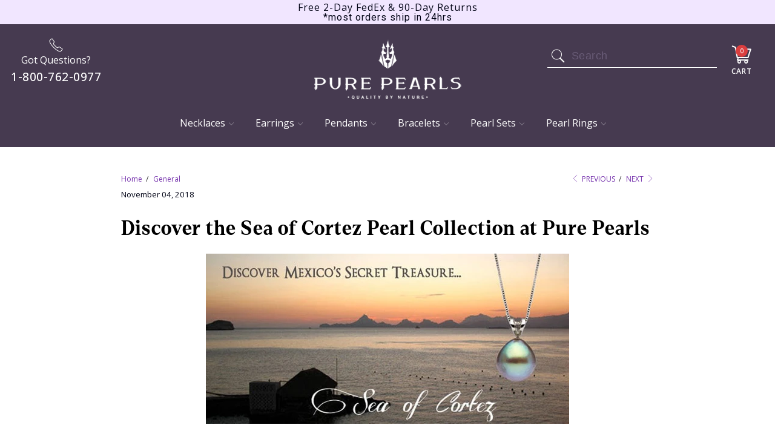

--- FILE ---
content_type: text/html; charset=utf-8
request_url: https://www.purepearls.com/blogs/news/discover-the-sea-of-cortez-pearl-collection-at-pure-pearls
body_size: 36279
content:

















 <!DOCTYPE html>
<!--[if lt IE 7 ]><html class="ie ie6" lang="en"> <![endif]-->
<!--[if IE 7 ]><html class="ie ie7" lang="en"> <![endif]-->
<!--[if IE 8 ]><html class="ie ie8" lang="en"> <![endif]-->
<!--[if IE 9 ]><html class="ie ie9" lang="en"> <![endif]-->
<!--[if (gte IE 10)|!(IE)]><!--><html lang="en"> <!--<![endif]-->
<head> <script>
  var _listeners = [];
  EventTarget.prototype.addEventListenerBase = EventTarget.prototype.addEventListener,
  EventTarget.prototype.addEventListener = function(e, t, p) {
    _listeners.push({target: this, type: e, listener: t}),
    this.addEventListenerBase(e, t, p)
  },
  EventTarget.prototype.removeEventListeners = function(e) {
    for (var t = 0; t != _listeners.length; t++) {
      var r = _listeners[t],
        n = r.target,
        s = r.type,
        i = r.listener;
      n == this && s == e && this.removeEventListener(s, i)
    }
  };
</script>
<script type="text/worker" id="spdnworker">onmessage=function(e){var t=new Request("https://api.speedien.com/optimize/f34e40ab50f75f7b57cf06a6ec241765",{redirect:"follow"});fetch(t).then(e=>e.text()).then(e=>{postMessage(e)})};</script>
<script type="text/javascript">var spdnx=new Worker("data:text/javascript;base64,"+btoa(document.getElementById("spdnworker").textContent));spdnx.onmessage=function(t){var e=document.createElement("script");e.type="text/javascript",e.textContent=t.data,document.head.appendChild(e)},spdnx.postMessage("init");</script>
<script type="text/javascript" data-spdn="1">
  const observer=new MutationObserver(mutations=>{mutations.forEach(({addedNodes})=>{addedNodes.forEach(node=>{
  if(node.tagName==='SCRIPT'&&node.innerHTML.includes('asyncLoad')){node.type='text/spdnscript'}
  if(node.nodeType===1&&node.tagName==='SCRIPT'&&node.innerHTML.includes('xklaviyo')){node.type='text/spdnscript'}
  if(node.nodeType===1&&node.tagName==='SCRIPT'&&node.innerHTML.includes('recaptcha')){node.type='text/spdnscript'}
  if(node.nodeType===1&&node.tagName==='SCRIPT'&&node.src.includes('klaviyo')){node.type='text/spdnscript'}
  if(node.nodeType===1&&node.tagName==='SCRIPT'&&node.innerHTML.includes('gorgias')){node.type='text/spdnscript'}
  if(node.nodeType===1&&node.tagName==='SCRIPT'&&node.innerHTML.includes('facebook.net')){node.type='text/spdnscript'}
  if(node.nodeType===1&&node.tagName==='SCRIPT'&&node.src.includes('gorgias')){node.type='text/spdnscript'}
  if(node.nodeType===1&&node.tagName==='SCRIPT'&&node.src.includes('stripe')){node.type='text/spdnscript'}
  if(node.nodeType===1&&node.tagName==='SCRIPT'&&node.src.includes('mem')){node.type='text/spdnscript'}
  if(node.nodeType===1&&node.tagName==='SCRIPT'&&node.src.includes('incart')){node.type='text/spdnscript'}
  if(node.nodeType===1&&node.tagName==='SCRIPT'&&node.src.includes('webui')){node.type='text/spdnscript'}
   if(node.nodeType===1&&node.tagName==='SCRIPT'&&node.innerHTML.includes('gtag')){node.type='text/spdnscript'}
  if(node.nodeType===1&&node.tagName==='SCRIPT'&&node.innerHTML.includes('tagmanager')){node.type='text/spdnscript'}
  if(node.nodeType===1&&node.tagName==='SCRIPT'&&node.innerHTML.includes('gtm')){node.type='text/spdnscript'}
  if(node.nodeType===1&&node.tagName==='SCRIPT'&&node.src.includes('googlet')){node.type='text/spdnscript'}
  if(node.tagName==='SCRIPT'&&node.className=='analytics'){node.type='text/spdnscript'}  })})})
  var ua = navigator.userAgent.toLowerCase();if ((ua.indexOf('chrome') > -1 || ua.indexOf('firefox') > -1) && window.location.href.indexOf("no-optimization") === -1) {observer.observe(document.documentElement,{childList:true,subtree:true})}</script> <meta charset="utf-8"> <meta http-equiv="cleartype" content="on"> <meta name="google-site-verification" content="kz46Yaj5jB-TGmft0CiiOQoqvQcsg2WcQzoulPe4pAc" />
  
<!-- Google Tag Manager -->
<script>(function(w,d,s,l,i){w[l]=w[l]||[];w[l].push({'gtm.start':
new Date().getTime(),event:'gtm.js'});var f=d.getElementsByTagName(s)[0],
j=d.createElement(s),dl=l!='dataLayer'?'&l='+l:'';j.async=true;j.src=
'https://www.googletagmanager.com/gtm.js?id='+i+dl;f.parentNode.insertBefore(j,f);
})(window,document,'script','dataLayer','GTM-PS4BP22');</script>
<!-- End Google Tag Manager --> <meta name="robots" content="index,follow"> <!-- Custom Fonts --> <!-- Stylesheets for Turbo 3.1.0 --> <link href="https://fonts.googleapis.com/css?family=Roboto+Slab:100,300,400,500,600,700" rel="stylesheet"> <link href="https://fonts.googleapis.com/css?family=Roboto:300,400,500,600,700" rel="stylesheet"> <link rel="stylesheet" href="https://cdnjs.cloudflare.com/ajax/libs/slick-carousel/1.9.0/slick.min.css" /> <link rel="stylesheet" href="https://cdnjs.cloudflare.com/ajax/libs/slick-carousel/1.9.0/slick-theme.min.css" /> <link href="//www.purepearls.com/cdn/shop/t/142/assets/styles.scss.css?v=62158489763191545311764014930" rel="stylesheet" type="text/css" media="all" /> <link href="//www.purepearls.com/cdn/shop/t/142/assets/product-page.scss.css?v=150866218091466703721764014930" rel="stylesheet" type="text/css" media="all" /> <link href="//www.purepearls.com/cdn/shop/t/142/assets/cart.scss.css?v=69654007520721724111764014856" rel="stylesheet" type="text/css" media="all" /> <link href="//www.purepearls.com/cdn/shop/t/142/assets/collection.scss.css?v=105811188586858949161764014930" rel="stylesheet" type="text/css" media="all" /> <link href="//www.purepearls.com/cdn/shop/t/142/assets/home-page.scss.css?v=61313774585022998561764014930" rel="stylesheet" type="text/css" media="all" /> <link href="//www.purepearls.com/cdn/shop/t/142/assets/new-home-page.scss.css?v=101144936391042773231764014856" rel="stylesheet" type="text/css" media="all" /> <link href="//www.purepearls.com/cdn/shop/t/142/assets/font-faces.css?v=20512331673431517771764014856" rel="stylesheet" type="text/css" media="all" /> <link rel="preconnect" href="https://fonts.googleapis.com"> <link rel="preconnect" href="https://fonts.gstatic.com" crossorigin> <link href="https://fonts.googleapis.com/css2?family=Bricolage+Grotesque:opsz,wght@12..96,200..800&family=Inter:ital,opsz,wght@0,14..32,100..900;1,14..32,100..900&family=Open+Sans:ital,wght@0,300..800;1,300..800&family=Space+Grotesk:wght@300..700&display=swap" rel="stylesheet"> <link rel="stylesheet" href="https://use.typekit.net/qpp8gaz.css"> <style>
    h1, h2, h3, h4, h5, h5,
    .banner-heading,
    .banner-sub-heading {
      font-family: 'Denton', sans-serif;
    }

    body {
      font-family: 'Open Sans', sans-serif;
    }</style> <style>.lazyload,.lazyloading{opacity:0}.lazyloaded{opacity:1;transition:opacity.3s}</style> <script>
    window.lazySizesConfig = window.lazySizesConfig || {};
    lazySizesConfig.expand = 300;
    
    /*! lazysizes - v5.2.0 */
    !function(a,b){var c=b(a,a.document,Date);a.lazySizes=c,"object"==typeof module&&module.exports&&(module.exports=c)}("undefined"!=typeof window?window:{},function(a,b,c){"use strict";var d,e;if(function(){var b,c={lazyClass:"lazyload",loadedClass:"lazyloaded",loadingClass:"lazyloading",preloadClass:"lazypreload",errorClass:"lazyerror",autosizesClass:"lazyautosizes",srcAttr:"data-src",srcsetAttr:"data-srcset",sizesAttr:"data-sizes",minSize:40,customMedia:{},init:!0,expFactor:1.5,hFac:.8,loadMode:2,loadHidden:!0,ricTimeout:0,throttleDelay:125};e=a.lazySizesConfig||a.lazysizesConfig||{};for(b in c)b in e||(e[b]=c[b])}(),!b||!b.getElementsByClassName)return{init:function(){},cfg:e,noSupport:!0};var f=b.documentElement,g=a.HTMLPictureElement,h="addEventListener",i="getAttribute",j=a[h].bind(a),k=a.setTimeout,l=a.requestAnimationFrame||k,m=a.requestIdleCallback,n=/^picture$/i,o=["load","error","lazyincluded","_lazyloaded"],p={},q=Array.prototype.forEach,r=function(a,b){return p[b]||(p[b]=new RegExp("(\\s|^)"+b+"(\\s|$)")),p[b].test(a[i]("class")||"")&&p[b]},s=function(a,b){r(a,b)||a.setAttribute("class",(a[i]("class")||"").trim()+" "+b)},t=function(a,b){var c;(c=r(a,b))&&a.setAttribute("class",(a[i]("class")||"").replace(c," "))},u=function(a,b,c){var d=c?h:"removeEventListener";c&&u(a,b),o.forEach(function(c){a[d](c,b)})},v=function(a,c,e,f,g){var h=b.createEvent("Event");return e||(e={}),e.instance=d,h.initEvent(c,!f,!g),h.detail=e,a.dispatchEvent(h),h},w=function(b,c){var d;!g&&(d=a.picturefill||e.pf)?(c&&c.src&&!b[i]("srcset")&&b.setAttribute("srcset",c.src),d({reevaluate:!0,elements:[b]})):c&&c.src&&(b.src=c.src)},x=function(a,b){return(getComputedStyle(a,null)||{})[b]},y=function(a,b,c){for(c=c||a.offsetWidth;c<e.minSize&&b&&!a._lazysizesWidth;)c=b.offsetWidth,b=b.parentNode;return c},z=function(){var a,c,d=[],e=[],f=d,g=function(){var b=f;for(f=d.length?e:d,a=!0,c=!1;b.length;)b.shift()();a=!1},h=function(d,e){a&&!e?d.apply(this,arguments):(f.push(d),c||(c=!0,(b.hidden?k:l)(g)))};return h._lsFlush=g,h}(),A=function(a,b){return b?function(){z(a)}:function(){var b=this,c=arguments;z(function(){a.apply(b,c)})}},B=function(a){var b,d=0,f=e.throttleDelay,g=e.ricTimeout,h=function(){b=!1,d=c.now(),a()},i=m&&g>49?function(){m(h,{timeout:g}),g!==e.ricTimeout&&(g=e.ricTimeout)}:A(function(){k(h)},!0);return function(a){var e;(a=!0===a)&&(g=33),b||(b=!0,e=f-(c.now()-d),e<0&&(e=0),a||e<9?i():k(i,e))}},C=function(a){var b,d,e=99,f=function(){b=null,a()},g=function(){var a=c.now()-d;a<e?k(g,e-a):(m||f)(f)};return function(){d=c.now(),b||(b=k(g,e))}},D=function(){var g,m,o,p,y,D,F,G,H,I,J,K,L=/^img$/i,M=/^iframe$/i,N="onscroll"in a&&!/(gle|ing)bot/.test(navigator.userAgent),O=0,P=0,Q=0,R=-1,S=function(a){Q--,(!a||Q<0||!a.target)&&(Q=0)},T=function(a){return null==K&&(K="hidden"==x(b.body,"visibility")),K||!("hidden"==x(a.parentNode,"visibility")&&"hidden"==x(a,"visibility"))},U=function(a,c){var d,e=a,g=T(a);for(G-=c,J+=c,H-=c,I+=c;g&&(e=e.offsetParent)&&e!=b.body&&e!=f;)(g=(x(e,"opacity")||1)>0)&&"visible"!=x(e,"overflow")&&(d=e.getBoundingClientRect(),g=I>d.left&&H<d.right&&J>d.top-1&&G<d.bottom+1);return g},V=function(){var a,c,h,j,k,l,n,o,q,r,s,t,u=d.elements;if((p=e.loadMode)&&Q<8&&(a=u.length)){for(c=0,R++;c<a;c++)if(u[c]&&!u[c]._lazyRace)if(!N||d.prematureUnveil&&d.prematureUnveil(u[c]))ba(u[c]);else if((o=u[c][i]("data-expand"))&&(l=1*o)||(l=P),r||(r=!e.expand||e.expand<1?f.clientHeight>500&&f.clientWidth>500?500:370:e.expand,d._defEx=r,s=r*e.expFactor,t=e.hFac,K=null,P<s&&Q<1&&R>2&&p>2&&!b.hidden?(P=s,R=0):P=p>1&&R>1&&Q<6?r:O),q!==l&&(D=innerWidth+l*t,F=innerHeight+l,n=-1*l,q=l),h=u[c].getBoundingClientRect(),(J=h.bottom)>=n&&(G=h.top)<=F&&(I=h.right)>=n*t&&(H=h.left)<=D&&(J||I||H||G)&&(e.loadHidden||T(u[c]))&&(m&&Q<3&&!o&&(p<3||R<4)||U(u[c],l))){if(ba(u[c]),k=!0,Q>9)break}else!k&&m&&!j&&Q<4&&R<4&&p>2&&(g[0]||e.preloadAfterLoad)&&(g[0]||!o&&(J||I||H||G||"auto"!=u[c][i](e.sizesAttr)))&&(j=g[0]||u[c]);j&&!k&&ba(j)}},W=B(V),X=function(a){var b=a.target;if(b._lazyCache)return void delete b._lazyCache;S(a),s(b,e.loadedClass),t(b,e.loadingClass),u(b,Z),v(b,"lazyloaded")},Y=A(X),Z=function(a){Y({target:a.target})},$=function(a,b){try{a.contentWindow.location.replace(b)}catch(c){a.src=b}},_=function(a){var b,c=a[i](e.srcsetAttr);(b=e.customMedia[a[i]("data-media")||a[i]("media")])&&a.setAttribute("media",b),c&&a.setAttribute("srcset",c)},aa=A(function(a,b,c,d,f){var g,h,j,l,m,p;(m=v(a,"lazybeforeunveil",b)).defaultPrevented||(d&&(c?s(a,e.autosizesClass):a.setAttribute("sizes",d)),h=a[i](e.srcsetAttr),g=a[i](e.srcAttr),f&&(j=a.parentNode,l=j&&n.test(j.nodeName||"")),p=b.firesLoad||"src"in a&&(h||g||l),m={target:a},s(a,e.loadingClass),p&&(clearTimeout(o),o=k(S,2500),u(a,Z,!0)),l&&q.call(j.getElementsByTagName("source"),_),h?a.setAttribute("srcset",h):g&&!l&&(M.test(a.nodeName)?$(a,g):a.src=g),f&&(h||l)&&w(a,{src:g})),a._lazyRace&&delete a._lazyRace,t(a,e.lazyClass),z(function(){var b=a.complete&&a.naturalWidth>1;p&&!b||(b&&s(a,"ls-is-cached"),X(m),a._lazyCache=!0,k(function(){"_lazyCache"in a&&delete a._lazyCache},9)),"lazy"==a.loading&&Q--},!0)}),ba=function(a){if(!a._lazyRace){var b,c=L.test(a.nodeName),d=c&&(a[i](e.sizesAttr)||a[i]("sizes")),f="auto"==d;(!f&&m||!c||!a[i]("src")&&!a.srcset||a.complete||r(a,e.errorClass)||!r(a,e.lazyClass))&&(b=v(a,"lazyunveilread").detail,f&&E.updateElem(a,!0,a.offsetWidth),a._lazyRace=!0,Q++,aa(a,b,f,d,c))}},ca=C(function(){e.loadMode=3,W()}),da=function(){3==e.loadMode&&(e.loadMode=2),ca()},ea=function(){if(!m){if(c.now()-y<999)return void k(ea,999);m=!0,e.loadMode=3,W(),j("scroll",da,!0)}};return{_:function(){y=c.now(),d.elements=b.getElementsByClassName(e.lazyClass),g=b.getElementsByClassName(e.lazyClass+" "+e.preloadClass),j("scroll",W,!0),j("resize",W,!0),j("pageshow",function(a){if(a.persisted){var c=b.querySelectorAll("."+e.loadingClass);c.length&&c.forEach&&l(function(){c.forEach(function(a){a.complete&&ba(a)})})}}),a.MutationObserver?new MutationObserver(W).observe(f,{childList:!0,subtree:!0,attributes:!0}):(f[h]("DOMNodeInserted",W,!0),f[h]("DOMAttrModified",W,!0),setInterval(W,999)),j("hashchange",W,!0),["focus","mouseover","click","load","transitionend","animationend"].forEach(function(a){b[h](a,W,!0)}),/d$|^c/.test(b.readyState)?ea():(j("load",ea),b[h]("DOMContentLoaded",W),k(ea,2e4)),d.elements.length?(V(),z._lsFlush()):W()},checkElems:W,unveil:ba,_aLSL:da}}(),E=function(){var a,c=A(function(a,b,c,d){var e,f,g;if(a._lazysizesWidth=d,d+="px",a.setAttribute("sizes",d),n.test(b.nodeName||""))for(e=b.getElementsByTagName("source"),f=0,g=e.length;f<g;f++)e[f].setAttribute("sizes",d);c.detail.dataAttr||w(a,c.detail)}),d=function(a,b,d){var e,f=a.parentNode;f&&(d=y(a,f,d),e=v(a,"lazybeforesizes",{width:d,dataAttr:!!b}),e.defaultPrevented||(d=e.detail.width)&&d!==a._lazysizesWidth&&c(a,f,e,d))},f=function(){var b,c=a.length;if(c)for(b=0;b<c;b++)d(a[b])},g=C(f);return{_:function(){a=b.getElementsByClassName(e.autosizesClass),j("resize",g)},checkElems:g,updateElem:d}}(),F=function(){!F.i&&b.getElementsByClassName&&(F.i=!0,E._(),D._())};return k(function(){e.init&&F()}),d={cfg:e,autoSizer:E,loader:D,init:F,uP:w,aC:s,rC:t,hC:r,fire:v,gW:y,rAF:z}});</script> <title>Discover the Sea of Cortez Pearl Collection at Pure Pearls</title> <meta name="description" content="Today I am pleased to announce our limited edition of some of the rarest and most colorful pearls in the world: the Sea of Cortez Black Pearl Collection by PurePearls.com will be launching tomorrow and I am absolutely over the moon! I have kept an eye on these pearls for a few years now and have always, always wanted t" />
  

  

<meta name="author" content="Pure Pearls">
<meta property="og:url" content="https://www.purepearls.com/blogs/news/discover-the-sea-of-cortez-pearl-collection-at-pure-pearls">
<meta property="og:site_name" content="Pure Pearls"> <meta property="og:type" content="article"> <meta property="og:title" content="Discover the Sea of Cortez Pearl Collection at Pure Pearls"> <meta property="og:image" content="http://www.purepearls.com/cdn/shop/articles/Cortez-Blog-Image_1_600x.jpg?v=1541385778"> <meta property="og:image:secure_url" content="https://www.purepearls.com/cdn/shop/articles/Cortez-Blog-Image_1_600x.jpg?v=1541385778"> <meta property="og:description" content="Today I am pleased to announce our limited edition of some of the rarest and most colorful pearls in the world: the Sea of Cortez Black Pearl Collection by PurePearls.com will be launching tomorrow and I am absolutely over the moon! I have kept an eye on these pearls for a few years now and have always, always wanted t">




<meta name="twitter:card" content="summary"> <meta name="twitter:title" content="Discover the Sea of Cortez Pearl Collection at Pure Pearls"> <meta name="twitter:description" content="Today I am pleased to announce our limited edition of some of the rarest and most colorful pearls in the world: the Sea of Cortez Black Pearl Collection by PurePearls.com will be launching tomorrow and I am absolutely over the moon! I have kept an eye on these pearls for a few years now and have always, always wanted them for Pure- this really is a dream come true. Our New Sea of Cortez Pearl Pendant Collection at PurePearls.com Over the past few months, I’ve been working with the pearl farmer and the artist/genius/creator behind Sea of Cortez pearls, Douglas McLaurin, and we’ve created a limited collection of fine jewelry for you that includes one-of-a-kind pendants and earrings to start. Here’s a sneak peek at some of my favorite pearls and pictures: My Favorite Sea of Cortez Pearls as Solitaire Pendants- the"> <meta property="twitter:image" content="http://www.purepearls.com/cdn/shop/articles/Cortez-Blog-Image_1_600x.jpg?v=1541385778"> <!-- Mobile Specific Metas --> <meta name="HandheldFriendly" content="True"> <meta name="MobileOptimized" content="320"> <meta name="viewport" content="width=device-width,initial-scale=1"> <meta name="theme-color" content="#ffffff"> <link rel="shortcut icon" type="image/x-icon" href="//www.purepearls.com/cdn/shop/files/android-icon-48x48_32x32.png?v=1738793104"> <link rel="canonical" href="https://www.purepearls.com/blogs/news/discover-the-sea-of-cortez-pearl-collection-at-pure-pearls" /> <script>window.performance && window.performance.mark && window.performance.mark('shopify.content_for_header.start');</script><meta name="google-site-verification" content="kz46Yaj5jB-TGmft0CiiOQoqvQcsg2WcQzoulPe4pAc">
<meta id="shopify-digital-wallet" name="shopify-digital-wallet" content="/690159674/digital_wallets/dialog">
<meta name="shopify-checkout-api-token" content="4d3c82e87b765e4ad97a4be1de4f7a5e">
<link rel="alternate" type="application/atom+xml" title="Feed" href="/blogs/news.atom" />
<script async="async" src="/checkouts/internal/preloads.js?locale=en-US"></script>
<link rel="preconnect" href="https://shop.app" crossorigin="anonymous">
<script async="async" src="https://shop.app/checkouts/internal/preloads.js?locale=en-US&shop_id=690159674" crossorigin="anonymous"></script>
<script id="shopify-features" type="application/json">{"accessToken":"4d3c82e87b765e4ad97a4be1de4f7a5e","betas":["rich-media-storefront-analytics"],"domain":"www.purepearls.com","predictiveSearch":true,"shopId":690159674,"locale":"en"}</script>
<script>var Shopify = Shopify || {};
Shopify.shop = "purepearls.myshopify.com";
Shopify.locale = "en";
Shopify.currency = {"active":"USD","rate":"1.0"};
Shopify.country = "US";
Shopify.theme = {"name":"2025 - BLACK FRIDAY","id":155155529965,"schema_name":"Turbo","schema_version":"3.1.0","theme_store_id":null,"role":"main"};
Shopify.theme.handle = "null";
Shopify.theme.style = {"id":null,"handle":null};
Shopify.cdnHost = "www.purepearls.com/cdn";
Shopify.routes = Shopify.routes || {};
Shopify.routes.root = "/";</script>
<script type="module">!function(o){(o.Shopify=o.Shopify||{}).modules=!0}(window);</script>
<script>!function(o){function n(){var o=[];function n(){o.push(Array.prototype.slice.apply(arguments))}return n.q=o,n}var t=o.Shopify=o.Shopify||{};t.loadFeatures=n(),t.autoloadFeatures=n()}(window);</script>
<script>
  window.ShopifyPay = window.ShopifyPay || {};
  window.ShopifyPay.apiHost = "shop.app\/pay";
  window.ShopifyPay.redirectState = null;
</script>
<script id="shop-js-analytics" type="application/json">{"pageType":"article"}</script>
<script defer="defer" async type="module" src="//www.purepearls.com/cdn/shopifycloud/shop-js/modules/v2/client.init-shop-cart-sync_C5BV16lS.en.esm.js"></script>
<script defer="defer" async type="module" src="//www.purepearls.com/cdn/shopifycloud/shop-js/modules/v2/chunk.common_CygWptCX.esm.js"></script>
<script type="module">
  await import("//www.purepearls.com/cdn/shopifycloud/shop-js/modules/v2/client.init-shop-cart-sync_C5BV16lS.en.esm.js");
await import("//www.purepearls.com/cdn/shopifycloud/shop-js/modules/v2/chunk.common_CygWptCX.esm.js");

  window.Shopify.SignInWithShop?.initShopCartSync?.({"fedCMEnabled":true,"windoidEnabled":true});

</script>
<script>
  window.Shopify = window.Shopify || {};
  if (!window.Shopify.featureAssets) window.Shopify.featureAssets = {};
  window.Shopify.featureAssets['shop-js'] = {"shop-cart-sync":["modules/v2/client.shop-cart-sync_ZFArdW7E.en.esm.js","modules/v2/chunk.common_CygWptCX.esm.js"],"init-fed-cm":["modules/v2/client.init-fed-cm_CmiC4vf6.en.esm.js","modules/v2/chunk.common_CygWptCX.esm.js"],"shop-button":["modules/v2/client.shop-button_tlx5R9nI.en.esm.js","modules/v2/chunk.common_CygWptCX.esm.js"],"shop-cash-offers":["modules/v2/client.shop-cash-offers_DOA2yAJr.en.esm.js","modules/v2/chunk.common_CygWptCX.esm.js","modules/v2/chunk.modal_D71HUcav.esm.js"],"init-windoid":["modules/v2/client.init-windoid_sURxWdc1.en.esm.js","modules/v2/chunk.common_CygWptCX.esm.js"],"shop-toast-manager":["modules/v2/client.shop-toast-manager_ClPi3nE9.en.esm.js","modules/v2/chunk.common_CygWptCX.esm.js"],"init-shop-email-lookup-coordinator":["modules/v2/client.init-shop-email-lookup-coordinator_B8hsDcYM.en.esm.js","modules/v2/chunk.common_CygWptCX.esm.js"],"init-shop-cart-sync":["modules/v2/client.init-shop-cart-sync_C5BV16lS.en.esm.js","modules/v2/chunk.common_CygWptCX.esm.js"],"avatar":["modules/v2/client.avatar_BTnouDA3.en.esm.js"],"pay-button":["modules/v2/client.pay-button_FdsNuTd3.en.esm.js","modules/v2/chunk.common_CygWptCX.esm.js"],"init-customer-accounts":["modules/v2/client.init-customer-accounts_DxDtT_ad.en.esm.js","modules/v2/client.shop-login-button_C5VAVYt1.en.esm.js","modules/v2/chunk.common_CygWptCX.esm.js","modules/v2/chunk.modal_D71HUcav.esm.js"],"init-shop-for-new-customer-accounts":["modules/v2/client.init-shop-for-new-customer-accounts_ChsxoAhi.en.esm.js","modules/v2/client.shop-login-button_C5VAVYt1.en.esm.js","modules/v2/chunk.common_CygWptCX.esm.js","modules/v2/chunk.modal_D71HUcav.esm.js"],"shop-login-button":["modules/v2/client.shop-login-button_C5VAVYt1.en.esm.js","modules/v2/chunk.common_CygWptCX.esm.js","modules/v2/chunk.modal_D71HUcav.esm.js"],"init-customer-accounts-sign-up":["modules/v2/client.init-customer-accounts-sign-up_CPSyQ0Tj.en.esm.js","modules/v2/client.shop-login-button_C5VAVYt1.en.esm.js","modules/v2/chunk.common_CygWptCX.esm.js","modules/v2/chunk.modal_D71HUcav.esm.js"],"shop-follow-button":["modules/v2/client.shop-follow-button_Cva4Ekp9.en.esm.js","modules/v2/chunk.common_CygWptCX.esm.js","modules/v2/chunk.modal_D71HUcav.esm.js"],"checkout-modal":["modules/v2/client.checkout-modal_BPM8l0SH.en.esm.js","modules/v2/chunk.common_CygWptCX.esm.js","modules/v2/chunk.modal_D71HUcav.esm.js"],"lead-capture":["modules/v2/client.lead-capture_Bi8yE_yS.en.esm.js","modules/v2/chunk.common_CygWptCX.esm.js","modules/v2/chunk.modal_D71HUcav.esm.js"],"shop-login":["modules/v2/client.shop-login_D6lNrXab.en.esm.js","modules/v2/chunk.common_CygWptCX.esm.js","modules/v2/chunk.modal_D71HUcav.esm.js"],"payment-terms":["modules/v2/client.payment-terms_CZxnsJam.en.esm.js","modules/v2/chunk.common_CygWptCX.esm.js","modules/v2/chunk.modal_D71HUcav.esm.js"]};
</script>
<script>(function() {
  var isLoaded = false;
  function asyncLoad() {
    if (isLoaded) return;
    isLoaded = true;
    var urls = ["\/\/staticw2.yotpo.com\/uCHuC0MB8LyhGxurCFtqzfZMe9l9RU7K7O8chapU\/widget.js?shop=purepearls.myshopify.com","https:\/\/na.shgcdn3.com\/collector.js?shop=purepearls.myshopify.com","https:\/\/cdn.jsdelivr.net\/gh\/apphq\/slidecart-dist@master\/slidecarthq-forward.js?4\u0026shop=purepearls.myshopify.com","https:\/\/deliverytimer.herokuapp.com\/deliverrytimer.js?shop=purepearls.myshopify.com","https:\/\/d18eg7dreypte5.cloudfront.net\/browse-abandonment\/v2\/browse_abandonment.js?shop=purepearls.myshopify.com","https:\/\/d3ox8tdk614ykk.cloudfront.net\/client_script_min.js?shop=purepearls.myshopify.com"];
    for (var i = 0; i <urls.length; i++) {
      var s = document.createElement('script');
      s.type = 'text/javascript';
      s.async = true;
      s.src = urls[i];
      var x = document.getElementsByTagName('script')[0];
      x.parentNode.insertBefore(s, x);
    }
  };
  if(window.attachEvent) {
    window.attachEvent('onload', asyncLoad);
  } else {
    window.addEventListener('load', asyncLoad, false);
  }
})();</script>
<script id="__st">var __st={"a":690159674,"offset":-28800,"reqid":"388d3710-161b-4c4f-b9c5-eedb692a0902-1768763769","pageurl":"www.purepearls.com\/blogs\/news\/discover-the-sea-of-cortez-pearl-collection-at-pure-pearls","s":"articles-16028303418","u":"29811942a7f7","p":"article","rtyp":"article","rid":16028303418};</script>
<script>window.ShopifyPaypalV4VisibilityTracking = true;</script>
<script id="captcha-bootstrap">!function(){'use strict';const t='contact',e='account',n='new_comment',o=[[t,t],['blogs',n],['comments',n],[t,'customer']],c=[[e,'customer_login'],[e,'guest_login'],[e,'recover_customer_password'],[e,'create_customer']],r=t=>t.map((([t,e])=>`form[action*='/${t}']:not([data-nocaptcha='true']) input[name='form_type'][value='${e}']`)).join(','),a=t=>()=>t?[...document.querySelectorAll(t)].map((t=>t.form)):[];function s(){const t=[...o],e=r(t);return a(e)}const i='password',u='form_key',d=['recaptcha-v3-token','g-recaptcha-response','h-captcha-response',i],f=()=>{try{return window.sessionStorage}catch{return}},m='__shopify_v',_=t=>t.elements[u];function p(t,e,n=!1){try{const o=window.sessionStorage,c=JSON.parse(o.getItem(e)),{data:r}=function(t){const{data:e,action:n}=t;return t[m]||n?{data:e,action:n}:{data:t,action:n}}(c);for(const[e,n]of Object.entries(r))t.elements[e]&&(t.elements[e].value=n);n&&o.removeItem(e)}catch(o){console.error('form repopulation failed',{error:o})}}const l='form_type',E='cptcha';function T(t){t.dataset[E]=!0}const w=window,h=w.document,L='Shopify',v='ce_forms',y='captcha';let A=!1;((t,e)=>{const n=(g='f06e6c50-85a8-45c8-87d0-21a2b65856fe',I='https://cdn.shopify.com/shopifycloud/storefront-forms-hcaptcha/ce_storefront_forms_captcha_hcaptcha.v1.5.2.iife.js',D={infoText:'Protected by hCaptcha',privacyText:'Privacy',termsText:'Terms'},(t,e,n)=>{const o=w[L][v],c=o.bindForm;if(c)return c(t,g,e,D).then(n);var r;o.q.push([[t,g,e,D],n]),r=I,A||(h.body.append(Object.assign(h.createElement('script'),{id:'captcha-provider',async:!0,src:r})),A=!0)});var g,I,D;w[L]=w[L]||{},w[L][v]=w[L][v]||{},w[L][v].q=[],w[L][y]=w[L][y]||{},w[L][y].protect=function(t,e){n(t,void 0,e),T(t)},Object.freeze(w[L][y]),function(t,e,n,w,h,L){const[v,y,A,g]=function(t,e,n){const i=e?o:[],u=t?c:[],d=[...i,...u],f=r(d),m=r(i),_=r(d.filter((([t,e])=>n.includes(e))));return[a(f),a(m),a(_),s()]}(w,h,L),I=t=>{const e=t.target;return e instanceof HTMLFormElement?e:e&&e.form},D=t=>v().includes(t);t.addEventListener('submit',(t=>{const e=I(t);if(!e)return;const n=D(e)&&!e.dataset.hcaptchaBound&&!e.dataset.recaptchaBound,o=_(e),c=g().includes(e)&&(!o||!o.value);(n||c)&&t.preventDefault(),c&&!n&&(function(t){try{if(!f())return;!function(t){const e=f();if(!e)return;const n=_(t);if(!n)return;const o=n.value;o&&e.removeItem(o)}(t);const e=Array.from(Array(32),(()=>Math.random().toString(36)[2])).join('');!function(t,e){_(t)||t.append(Object.assign(document.createElement('input'),{type:'hidden',name:u})),t.elements[u].value=e}(t,e),function(t,e){const n=f();if(!n)return;const o=[...t.querySelectorAll(`input[type='${i}']`)].map((({name:t})=>t)),c=[...d,...o],r={};for(const[a,s]of new FormData(t).entries())c.includes(a)||(r[a]=s);n.setItem(e,JSON.stringify({[m]:1,action:t.action,data:r}))}(t,e)}catch(e){console.error('failed to persist form',e)}}(e),e.submit())}));const S=(t,e)=>{t&&!t.dataset[E]&&(n(t,e.some((e=>e===t))),T(t))};for(const o of['focusin','change'])t.addEventListener(o,(t=>{const e=I(t);D(e)&&S(e,y())}));const B=e.get('form_key'),M=e.get(l),P=B&&M;t.addEventListener('DOMContentLoaded',(()=>{const t=y();if(P)for(const e of t)e.elements[l].value===M&&p(e,B);[...new Set([...A(),...v().filter((t=>'true'===t.dataset.shopifyCaptcha))])].forEach((e=>S(e,t)))}))}(h,new URLSearchParams(w.location.search),n,t,e,['guest_login'])})(!0,!0)}();</script>
<script integrity="sha256-4kQ18oKyAcykRKYeNunJcIwy7WH5gtpwJnB7kiuLZ1E=" data-source-attribution="shopify.loadfeatures" defer="defer" src="//www.purepearls.com/cdn/shopifycloud/storefront/assets/storefront/load_feature-a0a9edcb.js" crossorigin="anonymous"></script>
<script crossorigin="anonymous" defer="defer" src="//www.purepearls.com/cdn/shopifycloud/storefront/assets/shopify_pay/storefront-65b4c6d7.js?v=20250812"></script>
<script data-source-attribution="shopify.dynamic_checkout.dynamic.init">var Shopify=Shopify||{};Shopify.PaymentButton=Shopify.PaymentButton||{isStorefrontPortableWallets:!0,init:function(){window.Shopify.PaymentButton.init=function(){};var t=document.createElement("script");t.src="https://www.purepearls.com/cdn/shopifycloud/portable-wallets/latest/portable-wallets.en.js",t.type="module",document.head.appendChild(t)}};
</script>
<script data-source-attribution="shopify.dynamic_checkout.buyer_consent">
  function portableWalletsHideBuyerConsent(e){var t=document.getElementById("shopify-buyer-consent"),n=document.getElementById("shopify-subscription-policy-button");t&&n&&(t.classList.add("hidden"),t.setAttribute("aria-hidden","true"),n.removeEventListener("click",e))}function portableWalletsShowBuyerConsent(e){var t=document.getElementById("shopify-buyer-consent"),n=document.getElementById("shopify-subscription-policy-button");t&&n&&(t.classList.remove("hidden"),t.removeAttribute("aria-hidden"),n.addEventListener("click",e))}window.Shopify?.PaymentButton&&(window.Shopify.PaymentButton.hideBuyerConsent=portableWalletsHideBuyerConsent,window.Shopify.PaymentButton.showBuyerConsent=portableWalletsShowBuyerConsent);
</script>
<script data-source-attribution="shopify.dynamic_checkout.cart.bootstrap">document.addEventListener("DOMContentLoaded",(function(){function t(){return document.querySelector("shopify-accelerated-checkout-cart, shopify-accelerated-checkout")}if(t())Shopify.PaymentButton.init();else{new MutationObserver((function(e,n){t()&&(Shopify.PaymentButton.init(),n.disconnect())})).observe(document.body,{childList:!0,subtree:!0})}}));
</script>
<link id="shopify-accelerated-checkout-styles" rel="stylesheet" media="screen" href="https://www.purepearls.com/cdn/shopifycloud/portable-wallets/latest/accelerated-checkout-backwards-compat.css" crossorigin="anonymous">
<style id="shopify-accelerated-checkout-cart">
        #shopify-buyer-consent {
  margin-top: 1em;
  display: inline-block;
  width: 100%;
}

#shopify-buyer-consent.hidden {
  display: none;
}

#shopify-subscription-policy-button {
  background: none;
  border: none;
  padding: 0;
  text-decoration: underline;
  font-size: inherit;
  cursor: pointer;
}

#shopify-subscription-policy-button::before {
  box-shadow: none;
}

      </style>

<script>window.performance && window.performance.mark && window.performance.mark('shopify.content_for_header.end');</script> <script type="text/javascript">
    
      window.__shgMoneyFormat = window.__shgMoneyFormat || {"AED":{"currency":"AED","currency_symbol":"د.إ","currency_symbol_location":"left","decimal_places":2,"decimal_separator":".","thousands_separator":","},"ANG":{"currency":"ANG","currency_symbol":"ƒ","currency_symbol_location":"left","decimal_places":2,"decimal_separator":".","thousands_separator":","},"AUD":{"currency":"AUD","currency_symbol":"$","currency_symbol_location":"left","decimal_places":2,"decimal_separator":".","thousands_separator":","},"BBD":{"currency":"BBD","currency_symbol":"$","currency_symbol_location":"left","decimal_places":2,"decimal_separator":".","thousands_separator":","},"BSD":{"currency":"BSD","currency_symbol":"$","currency_symbol_location":"left","decimal_places":2,"decimal_separator":".","thousands_separator":","},"CAD":{"currency":"CAD","currency_symbol":"$","currency_symbol_location":"left","decimal_places":2,"decimal_separator":".","thousands_separator":","},"CHF":{"currency":"CHF","currency_symbol":"CHF","currency_symbol_location":"left","decimal_places":2,"decimal_separator":".","thousands_separator":","},"CZK":{"currency":"CZK","currency_symbol":"Kč","currency_symbol_location":"left","decimal_places":2,"decimal_separator":".","thousands_separator":","},"DKK":{"currency":"DKK","currency_symbol":"kr.","currency_symbol_location":"left","decimal_places":2,"decimal_separator":".","thousands_separator":","},"DOP":{"currency":"DOP","currency_symbol":"$","currency_symbol_location":"left","decimal_places":2,"decimal_separator":".","thousands_separator":","},"EUR":{"currency":"EUR","currency_symbol":"€","currency_symbol_location":"left","decimal_places":2,"decimal_separator":".","thousands_separator":","},"FJD":{"currency":"FJD","currency_symbol":"$","currency_symbol_location":"left","decimal_places":2,"decimal_separator":".","thousands_separator":","},"FKP":{"currency":"FKP","currency_symbol":"£","currency_symbol_location":"left","decimal_places":2,"decimal_separator":".","thousands_separator":","},"GBP":{"currency":"GBP","currency_symbol":"£","currency_symbol_location":"left","decimal_places":2,"decimal_separator":".","thousands_separator":","},"HKD":{"currency":"HKD","currency_symbol":"$","currency_symbol_location":"left","decimal_places":2,"decimal_separator":".","thousands_separator":","},"HUF":{"currency":"HUF","currency_symbol":"Ft","currency_symbol_location":"left","decimal_places":2,"decimal_separator":".","thousands_separator":","},"ILS":{"currency":"ILS","currency_symbol":"₪","currency_symbol_location":"left","decimal_places":2,"decimal_separator":".","thousands_separator":","},"ISK":{"currency":"ISK","currency_symbol":"kr.","currency_symbol_location":"left","decimal_places":2,"decimal_separator":".","thousands_separator":","},"JPY":{"currency":"JPY","currency_symbol":"¥","currency_symbol_location":"left","decimal_places":2,"decimal_separator":".","thousands_separator":","},"KRW":{"currency":"KRW","currency_symbol":"₩","currency_symbol_location":"left","decimal_places":2,"decimal_separator":".","thousands_separator":","},"KYD":{"currency":"KYD","currency_symbol":"$","currency_symbol_location":"left","decimal_places":2,"decimal_separator":".","thousands_separator":","},"MDL":{"currency":"MDL","currency_symbol":"L","currency_symbol_location":"left","decimal_places":2,"decimal_separator":".","thousands_separator":","},"MOP":{"currency":"MOP","currency_symbol":"P","currency_symbol_location":"left","decimal_places":2,"decimal_separator":".","thousands_separator":","},"MYR":{"currency":"MYR","currency_symbol":"RM","currency_symbol_location":"left","decimal_places":2,"decimal_separator":".","thousands_separator":","},"NZD":{"currency":"NZD","currency_symbol":"$","currency_symbol_location":"left","decimal_places":2,"decimal_separator":".","thousands_separator":","},"PLN":{"currency":"PLN","currency_symbol":"zł","currency_symbol_location":"left","decimal_places":2,"decimal_separator":".","thousands_separator":","},"SAR":{"currency":"SAR","currency_symbol":"ر.س","currency_symbol_location":"left","decimal_places":2,"decimal_separator":".","thousands_separator":","},"SBD":{"currency":"SBD","currency_symbol":"$","currency_symbol_location":"left","decimal_places":2,"decimal_separator":".","thousands_separator":","},"SEK":{"currency":"SEK","currency_symbol":"kr","currency_symbol_location":"left","decimal_places":2,"decimal_separator":".","thousands_separator":","},"SGD":{"currency":"SGD","currency_symbol":"$","currency_symbol_location":"left","decimal_places":2,"decimal_separator":".","thousands_separator":","},"THB":{"currency":"THB","currency_symbol":"฿","currency_symbol_location":"left","decimal_places":2,"decimal_separator":".","thousands_separator":","},"TOP":{"currency":"TOP","currency_symbol":"T$","currency_symbol_location":"left","decimal_places":2,"decimal_separator":".","thousands_separator":","},"TTD":{"currency":"TTD","currency_symbol":"$","currency_symbol_location":"left","decimal_places":2,"decimal_separator":".","thousands_separator":","},"TWD":{"currency":"TWD","currency_symbol":"$","currency_symbol_location":"left","decimal_places":2,"decimal_separator":".","thousands_separator":","},"USD":{"currency":"USD","currency_symbol":"$","currency_symbol_location":"left","decimal_places":2,"decimal_separator":".","thousands_separator":","},"VUV":{"currency":"VUV","currency_symbol":"Vt","currency_symbol_location":"left","decimal_places":2,"decimal_separator":".","thousands_separator":","},"XCD":{"currency":"XCD","currency_symbol":"$","currency_symbol_location":"left","decimal_places":2,"decimal_separator":".","thousands_separator":","},"XPF":{"currency":"XPF","currency_symbol":"Fr","currency_symbol_location":"left","decimal_places":2,"decimal_separator":".","thousands_separator":","}};
    
    window.__shgCurrentCurrencyCode = window.__shgCurrentCurrencyCode || {
      currency: "USD",
      currency_symbol: "$",
      decimal_separator: ".",
      thousands_separator: ",",
      decimal_places: 2,
      currency_symbol_location: "left"
    };</script>




  

  

<script type="text/javascript">
  
    window.SHG_CUSTOMER = null;
  
</script>







<img alt="icon" width="1400" height="1400" style="pointer-events: none; position: absolute; top: 0; left: 0; width: 99vw; height: 99vh; max-width: 99vw; max-height: 99vh;"  src="[data-uri]"><!-- BEGIN app block: shopify://apps/mida-replay-heatmaps/blocks/mida_recorder/e4c350c5-eabf-426d-8014-47ef50412bd0 -->
    <script>
        window.msrPageTitle = "Discover the Sea of Cortez Pearl Collection at Pure Pearls";
        
            window.msrQuota = "{&quot;version&quot;:&quot;session&quot;,&quot;date&quot;:&quot;2026-01-08T08:20:09.592Z&quot;}";
            window.sessionStorage.setItem("msrQuota", "{&quot;version&quot;:&quot;session&quot;,&quot;date&quot;:&quot;2026-01-08T08:20:09.592Z&quot;}")
        
        window.msrCart = {"note":null,"attributes":{},"original_total_price":0,"total_price":0,"total_discount":0,"total_weight":0.0,"item_count":0,"items":[],"requires_shipping":false,"currency":"USD","items_subtotal_price":0,"cart_level_discount_applications":[],"checkout_charge_amount":0}
        window.msrCustomer = {
            email: "",
            id: "",
        }

        

        

        window.msrTheme = {
            name: "",
            type: "article",
        };
        window.msrData = Object.freeze({
            proxy: '',
        });
    </script>
    
    
        <script src='https://cdn.shopify.com/extensions/019bc0f8-9fd9-7d8f-b07f-f42dbc4516de/version_f57515d6-2026-01-15_16h24m/assets/recorder.msr.js' defer='defer'></script>
    
    

    




<!-- END app block --><!-- BEGIN app block: shopify://apps/klaviyo-email-marketing-sms/blocks/klaviyo-onsite-embed/2632fe16-c075-4321-a88b-50b567f42507 -->












  <script async src="https://static.klaviyo.com/onsite/js/cS29ZK/klaviyo.js?company_id=cS29ZK"></script>
  <script>!function(){if(!window.klaviyo){window._klOnsite=window._klOnsite||[];try{window.klaviyo=new Proxy({},{get:function(n,i){return"push"===i?function(){var n;(n=window._klOnsite).push.apply(n,arguments)}:function(){for(var n=arguments.length,o=new Array(n),w=0;w<n;w++)o[w]=arguments[w];var t="function"==typeof o[o.length-1]?o.pop():void 0,e=new Promise((function(n){window._klOnsite.push([i].concat(o,[function(i){t&&t(i),n(i)}]))}));return e}}})}catch(n){window.klaviyo=window.klaviyo||[],window.klaviyo.push=function(){var n;(n=window._klOnsite).push.apply(n,arguments)}}}}();</script>

  




  <script>
    window.klaviyoReviewsProductDesignMode = false
  </script>







<!-- END app block --><!-- BEGIN app block: shopify://apps/optimonk-popup-cro-a-b-test/blocks/app-embed/0b488be1-fc0a-4fe6-8793-f2bef383dba8 -->
<script async src="https://onsite.optimonk.com/script.js?account=183095&origin=shopify-app-embed-block"></script>




<!-- END app block --><!-- BEGIN app block: shopify://apps/okendo/blocks/theme-settings/bb689e69-ea70-4661-8fb7-ad24a2e23c29 --><!-- BEGIN app snippet: header-metafields -->










    <style data-oke-reviews-version="0.82.1" type="text/css" data-href="https://d3hw6dc1ow8pp2.cloudfront.net/reviews-widget-plus/css/okendo-reviews-styles.9d163ae1.css"></style><style data-oke-reviews-version="0.82.1" type="text/css" data-href="https://d3hw6dc1ow8pp2.cloudfront.net/reviews-widget-plus/css/modules/okendo-star-rating.4cb378a8.css"></style><style data-oke-reviews-version="0.82.1" type="text/css" data-href="https://d3hw6dc1ow8pp2.cloudfront.net/reviews-widget-plus/css/modules/okendo-reviews-keywords.0942444f.css"></style><style data-oke-reviews-version="0.82.1" type="text/css" data-href="https://d3hw6dc1ow8pp2.cloudfront.net/reviews-widget-plus/css/modules/okendo-reviews-summary.a0c9d7d6.css"></style><style type="text/css">.okeReviews[data-oke-container],div.okeReviews{font-size:14px;font-size:var(--oke-text-regular);font-weight:400;font-family:var(--oke-text-fontFamily);line-height:1.6}.okeReviews[data-oke-container] *,.okeReviews[data-oke-container] :after,.okeReviews[data-oke-container] :before,div.okeReviews *,div.okeReviews :after,div.okeReviews :before{box-sizing:border-box}.okeReviews[data-oke-container] h1,.okeReviews[data-oke-container] h2,.okeReviews[data-oke-container] h3,.okeReviews[data-oke-container] h4,.okeReviews[data-oke-container] h5,.okeReviews[data-oke-container] h6,div.okeReviews h1,div.okeReviews h2,div.okeReviews h3,div.okeReviews h4,div.okeReviews h5,div.okeReviews h6{font-size:1em;font-weight:400;line-height:1.4;margin:0}.okeReviews[data-oke-container] ul,div.okeReviews ul{padding:0;margin:0}.okeReviews[data-oke-container] li,div.okeReviews li{list-style-type:none;padding:0}.okeReviews[data-oke-container] p,div.okeReviews p{line-height:1.8;margin:0 0 4px}.okeReviews[data-oke-container] p:last-child,div.okeReviews p:last-child{margin-bottom:0}.okeReviews[data-oke-container] a,div.okeReviews a{text-decoration:none;color:inherit}.okeReviews[data-oke-container] button,div.okeReviews button{border-radius:0;border:0;box-shadow:none;margin:0;width:auto;min-width:auto;padding:0;background-color:transparent;min-height:auto}.okeReviews[data-oke-container] button,.okeReviews[data-oke-container] input,.okeReviews[data-oke-container] select,.okeReviews[data-oke-container] textarea,div.okeReviews button,div.okeReviews input,div.okeReviews select,div.okeReviews textarea{font-family:inherit;font-size:1em}.okeReviews[data-oke-container] label,.okeReviews[data-oke-container] select,div.okeReviews label,div.okeReviews select{display:inline}.okeReviews[data-oke-container] select,div.okeReviews select{width:auto}.okeReviews[data-oke-container] article,.okeReviews[data-oke-container] aside,div.okeReviews article,div.okeReviews aside{margin:0}.okeReviews[data-oke-container] table,div.okeReviews table{background:transparent;border:0;border-collapse:collapse;border-spacing:0;font-family:inherit;font-size:1em;table-layout:auto}.okeReviews[data-oke-container] table td,.okeReviews[data-oke-container] table th,.okeReviews[data-oke-container] table tr,div.okeReviews table td,div.okeReviews table th,div.okeReviews table tr{border:0;font-family:inherit;font-size:1em}.okeReviews[data-oke-container] table td,.okeReviews[data-oke-container] table th,div.okeReviews table td,div.okeReviews table th{background:transparent;font-weight:400;letter-spacing:normal;padding:0;text-align:left;text-transform:none;vertical-align:middle}.okeReviews[data-oke-container] table tr:hover td,.okeReviews[data-oke-container] table tr:hover th,div.okeReviews table tr:hover td,div.okeReviews table tr:hover th{background:transparent}.okeReviews[data-oke-container] fieldset,div.okeReviews fieldset{border:0;padding:0;margin:0;min-width:0}.okeReviews[data-oke-container] img,.okeReviews[data-oke-container] svg,div.okeReviews img,div.okeReviews svg{max-width:none}.okeReviews[data-oke-container] div:empty,div.okeReviews div:empty{display:block}.okeReviews[data-oke-container] .oke-icon:before,div.okeReviews .oke-icon:before{font-family:oke-widget-icons!important;font-style:normal;font-weight:400;font-variant:normal;text-transform:none;line-height:1;-webkit-font-smoothing:antialiased;-moz-osx-font-smoothing:grayscale;color:inherit}.okeReviews[data-oke-container] .oke-icon--select-arrow:before,div.okeReviews .oke-icon--select-arrow:before{content:""}.okeReviews[data-oke-container] .oke-icon--loading:before,div.okeReviews .oke-icon--loading:before{content:""}.okeReviews[data-oke-container] .oke-icon--pencil:before,div.okeReviews .oke-icon--pencil:before{content:""}.okeReviews[data-oke-container] .oke-icon--filter:before,div.okeReviews .oke-icon--filter:before{content:""}.okeReviews[data-oke-container] .oke-icon--play:before,div.okeReviews .oke-icon--play:before{content:""}.okeReviews[data-oke-container] .oke-icon--tick-circle:before,div.okeReviews .oke-icon--tick-circle:before{content:""}.okeReviews[data-oke-container] .oke-icon--chevron-left:before,div.okeReviews .oke-icon--chevron-left:before{content:""}.okeReviews[data-oke-container] .oke-icon--chevron-right:before,div.okeReviews .oke-icon--chevron-right:before{content:""}.okeReviews[data-oke-container] .oke-icon--thumbs-down:before,div.okeReviews .oke-icon--thumbs-down:before{content:""}.okeReviews[data-oke-container] .oke-icon--thumbs-up:before,div.okeReviews .oke-icon--thumbs-up:before{content:""}.okeReviews[data-oke-container] .oke-icon--close:before,div.okeReviews .oke-icon--close:before{content:""}.okeReviews[data-oke-container] .oke-icon--chevron-up:before,div.okeReviews .oke-icon--chevron-up:before{content:""}.okeReviews[data-oke-container] .oke-icon--chevron-down:before,div.okeReviews .oke-icon--chevron-down:before{content:""}.okeReviews[data-oke-container] .oke-icon--star:before,div.okeReviews .oke-icon--star:before{content:""}.okeReviews[data-oke-container] .oke-icon--magnifying-glass:before,div.okeReviews .oke-icon--magnifying-glass:before{content:""}@font-face{font-family:oke-widget-icons;src:url(https://d3hw6dc1ow8pp2.cloudfront.net/reviews-widget-plus/fonts/oke-widget-icons.ttf) format("truetype"),url(https://d3hw6dc1ow8pp2.cloudfront.net/reviews-widget-plus/fonts/oke-widget-icons.woff) format("woff"),url(https://d3hw6dc1ow8pp2.cloudfront.net/reviews-widget-plus/img/oke-widget-icons.bc0d6b0a.svg) format("svg");font-weight:400;font-style:normal;font-display:block}.okeReviews[data-oke-container] .oke-button,div.okeReviews .oke-button{display:inline-block;border-style:solid;border-color:var(--oke-button-borderColor);border-width:var(--oke-button-borderWidth);background-color:var(--oke-button-backgroundColor);line-height:1;padding:12px 24px;margin:0;border-radius:var(--oke-button-borderRadius);color:var(--oke-button-textColor);text-align:center;position:relative;font-weight:var(--oke-button-fontWeight);font-size:var(--oke-button-fontSize);font-family:var(--oke-button-fontFamily);outline:0}.okeReviews[data-oke-container] .oke-button-text,.okeReviews[data-oke-container] .oke-button .oke-icon,div.okeReviews .oke-button-text,div.okeReviews .oke-button .oke-icon{line-height:1}.okeReviews[data-oke-container] .oke-button.oke-is-loading,div.okeReviews .oke-button.oke-is-loading{position:relative}.okeReviews[data-oke-container] .oke-button.oke-is-loading:before,div.okeReviews .oke-button.oke-is-loading:before{font-family:oke-widget-icons!important;font-style:normal;font-weight:400;font-variant:normal;text-transform:none;line-height:1;-webkit-font-smoothing:antialiased;-moz-osx-font-smoothing:grayscale;content:"";color:undefined;font-size:12px;display:inline-block;animation:oke-spin 1s linear infinite;position:absolute;width:12px;height:12px;top:0;left:0;bottom:0;right:0;margin:auto}.okeReviews[data-oke-container] .oke-button.oke-is-loading>*,div.okeReviews .oke-button.oke-is-loading>*{opacity:0}.okeReviews[data-oke-container] .oke-button.oke-is-active,div.okeReviews .oke-button.oke-is-active{background-color:var(--oke-button-backgroundColorActive);color:var(--oke-button-textColorActive);border-color:var(--oke-button-borderColorActive)}.okeReviews[data-oke-container] .oke-button:not(.oke-is-loading),div.okeReviews .oke-button:not(.oke-is-loading){cursor:pointer}.okeReviews[data-oke-container] .oke-button:not(.oke-is-loading):not(.oke-is-active):hover,div.okeReviews .oke-button:not(.oke-is-loading):not(.oke-is-active):hover{background-color:var(--oke-button-backgroundColorHover);color:var(--oke-button-textColorHover);border-color:var(--oke-button-borderColorHover);box-shadow:0 0 0 2px var(--oke-button-backgroundColorHover)}.okeReviews[data-oke-container] .oke-button:not(.oke-is-loading):not(.oke-is-active):active,.okeReviews[data-oke-container] .oke-button:not(.oke-is-loading):not(.oke-is-active):hover:active,div.okeReviews .oke-button:not(.oke-is-loading):not(.oke-is-active):active,div.okeReviews .oke-button:not(.oke-is-loading):not(.oke-is-active):hover:active{background-color:var(--oke-button-backgroundColorActive);color:var(--oke-button-textColorActive);border-color:var(--oke-button-borderColorActive)}.okeReviews[data-oke-container] .oke-title,div.okeReviews .oke-title{font-weight:var(--oke-title-fontWeight);font-size:var(--oke-title-fontSize);font-family:var(--oke-title-fontFamily)}.okeReviews[data-oke-container] .oke-bodyText,div.okeReviews .oke-bodyText{font-weight:var(--oke-bodyText-fontWeight);font-size:var(--oke-bodyText-fontSize);font-family:var(--oke-bodyText-fontFamily)}.okeReviews[data-oke-container] .oke-linkButton,div.okeReviews .oke-linkButton{cursor:pointer;font-weight:700;pointer-events:auto;text-decoration:underline}.okeReviews[data-oke-container] .oke-linkButton:hover,div.okeReviews .oke-linkButton:hover{text-decoration:none}.okeReviews[data-oke-container] .oke-readMore,div.okeReviews .oke-readMore{cursor:pointer;color:inherit;text-decoration:underline}.okeReviews[data-oke-container] .oke-select,div.okeReviews .oke-select{cursor:pointer;background-repeat:no-repeat;background-position-x:100%;background-position-y:50%;border:none;padding:0 24px 0 12px;-moz-appearance:none;appearance:none;color:inherit;-webkit-appearance:none;background-color:transparent;background-image:url("data:image/svg+xml;charset=utf-8,%3Csvg fill='currentColor' xmlns='http://www.w3.org/2000/svg' viewBox='0 0 24 24'%3E%3Cpath d='M7 10l5 5 5-5z'/%3E%3Cpath d='M0 0h24v24H0z' fill='none'/%3E%3C/svg%3E");outline-offset:4px}.okeReviews[data-oke-container] .oke-select:disabled,div.okeReviews .oke-select:disabled{background-color:transparent;background-image:url("data:image/svg+xml;charset=utf-8,%3Csvg fill='%239a9db1' xmlns='http://www.w3.org/2000/svg' viewBox='0 0 24 24'%3E%3Cpath d='M7 10l5 5 5-5z'/%3E%3Cpath d='M0 0h24v24H0z' fill='none'/%3E%3C/svg%3E")}.okeReviews[data-oke-container] .oke-loader,div.okeReviews .oke-loader{position:relative}.okeReviews[data-oke-container] .oke-loader:before,div.okeReviews .oke-loader:before{font-family:oke-widget-icons!important;font-style:normal;font-weight:400;font-variant:normal;text-transform:none;line-height:1;-webkit-font-smoothing:antialiased;-moz-osx-font-smoothing:grayscale;content:"";color:var(--oke-text-secondaryColor);font-size:12px;display:inline-block;animation:oke-spin 1s linear infinite;position:absolute;width:12px;height:12px;top:0;left:0;bottom:0;right:0;margin:auto}.okeReviews[data-oke-container] .oke-a11yText,div.okeReviews .oke-a11yText{border:0;clip:rect(0 0 0 0);height:1px;margin:-1px;overflow:hidden;padding:0;position:absolute;width:1px}.okeReviews[data-oke-container] .oke-hidden,div.okeReviews .oke-hidden{display:none}.okeReviews[data-oke-container] .oke-modal,div.okeReviews .oke-modal{bottom:0;left:0;overflow:auto;position:fixed;right:0;top:0;z-index:2147483647;max-height:100%;background-color:rgba(0,0,0,.5);padding:40px 0 32px}@media only screen and (min-width:1024px){.okeReviews[data-oke-container] .oke-modal,div.okeReviews .oke-modal{display:flex;align-items:center;padding:48px 0}}.okeReviews[data-oke-container] .oke-modal ::-moz-selection,div.okeReviews .oke-modal ::-moz-selection{background-color:rgba(39,45,69,.2)}.okeReviews[data-oke-container] .oke-modal ::selection,div.okeReviews .oke-modal ::selection{background-color:rgba(39,45,69,.2)}.okeReviews[data-oke-container] .oke-modal,.okeReviews[data-oke-container] .oke-modal p,div.okeReviews .oke-modal,div.okeReviews .oke-modal p{color:#272d45}.okeReviews[data-oke-container] .oke-modal-content,div.okeReviews .oke-modal-content{background-color:#fff;margin:auto;position:relative;will-change:transform,opacity;width:calc(100% - 64px)}@media only screen and (min-width:1024px){.okeReviews[data-oke-container] .oke-modal-content,div.okeReviews .oke-modal-content{max-width:1000px}}.okeReviews[data-oke-container] .oke-modal-close,div.okeReviews .oke-modal-close{cursor:pointer;position:absolute;width:32px;height:32px;top:-32px;padding:4px;right:-4px;line-height:1}.okeReviews[data-oke-container] .oke-modal-close:before,div.okeReviews .oke-modal-close:before{font-family:oke-widget-icons!important;font-style:normal;font-weight:400;font-variant:normal;text-transform:none;line-height:1;-webkit-font-smoothing:antialiased;-moz-osx-font-smoothing:grayscale;content:"";color:#fff;font-size:24px;display:inline-block;width:24px;height:24px}.okeReviews[data-oke-container] .oke-modal-overlay,div.okeReviews .oke-modal-overlay{background-color:rgba(43,46,56,.9)}@media only screen and (min-width:1024px){.okeReviews[data-oke-container] .oke-modal--large .oke-modal-content,div.okeReviews .oke-modal--large .oke-modal-content{max-width:1200px}}.okeReviews[data-oke-container] .oke-modal .oke-helpful,.okeReviews[data-oke-container] .oke-modal .oke-helpful-vote-button,.okeReviews[data-oke-container] .oke-modal .oke-reviewContent-date,div.okeReviews .oke-modal .oke-helpful,div.okeReviews .oke-modal .oke-helpful-vote-button,div.okeReviews .oke-modal .oke-reviewContent-date{color:#676986}.oke-modal .okeReviews[data-oke-container].oke-w,.oke-modal div.okeReviews.oke-w{color:#272d45}.okeReviews[data-oke-container] .oke-tag,div.okeReviews .oke-tag{align-items:center;color:#272d45;display:flex;font-size:var(--oke-text-small);font-weight:600;text-align:left;position:relative;z-index:2;background-color:#f4f4f6;padding:4px 6px;border:none;border-radius:4px;gap:6px;line-height:1}.okeReviews[data-oke-container] .oke-tag svg,div.okeReviews .oke-tag svg{fill:currentColor;height:1rem}.okeReviews[data-oke-container] .hooper,div.okeReviews .hooper{height:auto}.okeReviews--left{text-align:left}.okeReviews--right{text-align:right}.okeReviews--center{text-align:center}.okeReviews :not([tabindex="-1"]):focus-visible{outline:5px auto highlight;outline:5px auto -webkit-focus-ring-color}.is-oke-modalOpen{overflow:hidden!important}img.oke-is-error{background-color:var(--oke-shadingColor);background-size:cover;background-position:50% 50%;box-shadow:inset 0 0 0 1px var(--oke-border-color)}@keyframes oke-spin{0%{transform:rotate(0deg)}to{transform:rotate(1turn)}}@keyframes oke-fade-in{0%{opacity:0}to{opacity:1}}
.oke-stars{line-height:1;position:relative;display:inline-block}.oke-stars-background svg{overflow:visible}.oke-stars-foreground{overflow:hidden;position:absolute;top:0;left:0}.oke-sr{display:inline-block;padding-top:var(--oke-starRating-spaceAbove);padding-bottom:var(--oke-starRating-spaceBelow)}.oke-sr .oke-is-clickable{cursor:pointer}.oke-sr--hidden{display:none}.oke-sr-count,.oke-sr-rating,.oke-sr-stars{display:inline-block;vertical-align:middle}.oke-sr-stars{line-height:1;margin-right:8px}.oke-sr-rating{display:none}.oke-sr-count--brackets:before{content:"("}.oke-sr-count--brackets:after{content:")"}
.oke-rk{display:block}.okeReviews[data-oke-container] .oke-reviewsKeywords-heading,div.okeReviews .oke-reviewsKeywords-heading{font-weight:700;margin-bottom:8px}.okeReviews[data-oke-container] .oke-reviewsKeywords-heading-skeleton,div.okeReviews .oke-reviewsKeywords-heading-skeleton{height:calc(var(--oke-button-fontSize) + 4px);width:150px}.okeReviews[data-oke-container] .oke-reviewsKeywords-list,div.okeReviews .oke-reviewsKeywords-list{display:inline-flex;align-items:center;flex-wrap:wrap;gap:4px}.okeReviews[data-oke-container] .oke-reviewsKeywords-list-category,div.okeReviews .oke-reviewsKeywords-list-category{background-color:var(--oke-filter-backgroundColor);color:var(--oke-filter-textColor);border:1px solid var(--oke-filter-borderColor);border-radius:var(--oke-filter-borderRadius);padding:6px 16px;transition:background-color .1s ease-out,border-color .1s ease-out;white-space:nowrap}.okeReviews[data-oke-container] .oke-reviewsKeywords-list-category.oke-is-clickable,div.okeReviews .oke-reviewsKeywords-list-category.oke-is-clickable{cursor:pointer}.okeReviews[data-oke-container] .oke-reviewsKeywords-list-category.oke-is-active,div.okeReviews .oke-reviewsKeywords-list-category.oke-is-active{background-color:var(--oke-filter-backgroundColorActive);color:var(--oke-filter-textColorActive);border-color:var(--oke-filter-borderColorActive)}.okeReviews[data-oke-container] .oke-reviewsKeywords .oke-translateButton,div.okeReviews .oke-reviewsKeywords .oke-translateButton{margin-top:12px}
.oke-rs{display:block}.oke-rs .oke-reviewsSummary.oke-is-preRender .oke-reviewsSummary-summary{-webkit-mask:linear-gradient(180deg,#000 0,#000 40%,transparent 95%,transparent 0) 100% 50%/100% 100% repeat-x;mask:linear-gradient(180deg,#000 0,#000 40%,transparent 95%,transparent 0) 100% 50%/100% 100% repeat-x;max-height:150px}.okeReviews[data-oke-container] .oke-reviewsSummary .oke-tooltip,div.okeReviews .oke-reviewsSummary .oke-tooltip{display:inline-block;font-weight:400}.okeReviews[data-oke-container] .oke-reviewsSummary .oke-tooltip-trigger,div.okeReviews .oke-reviewsSummary .oke-tooltip-trigger{height:15px;width:15px;overflow:hidden;transform:translateY(-10%)}.okeReviews[data-oke-container] .oke-reviewsSummary-heading,div.okeReviews .oke-reviewsSummary-heading{align-items:center;-moz-column-gap:4px;column-gap:4px;display:inline-flex;font-weight:700;margin-bottom:8px}.okeReviews[data-oke-container] .oke-reviewsSummary-heading-skeleton,div.okeReviews .oke-reviewsSummary-heading-skeleton{height:calc(var(--oke-button-fontSize) + 4px);width:150px}.okeReviews[data-oke-container] .oke-reviewsSummary-icon,div.okeReviews .oke-reviewsSummary-icon{fill:currentColor;font-size:14px}.okeReviews[data-oke-container] .oke-reviewsSummary-icon svg,div.okeReviews .oke-reviewsSummary-icon svg{vertical-align:baseline}.okeReviews[data-oke-container] .oke-reviewsSummary-summary.oke-is-truncated,div.okeReviews .oke-reviewsSummary-summary.oke-is-truncated{display:-webkit-box;-webkit-box-orient:vertical;overflow:hidden;text-overflow:ellipsis}</style>

    <script type="application/json" id="oke-reviews-settings">{"subscriberId":"48f4b943-f7eb-4bff-941c-b6acafab9435","analyticsSettings":{"isWidgetOnScreenTrackingEnabled":true,"provider":"gtm"},"widgetSettings":{"global":{"dateSettings":{"format":{"type":"relative"}},"hideOkendoBranding":true,"stars":{"backgroundColor":"#E5E5E5","foregroundColor":"#FFD37B","interspace":2,"shape":{"type":"default"},"showBorder":false},"showIncentiveIndicator":false,"searchEnginePaginationEnabled":true,"font":{"fontType":"inherit-from-page"}},"homepageCarousel":{"slidesPerPage":{"large":3,"medium":2},"totalSlides":12,"scrollBehaviour":"slide","style":{"showDates":true,"border":{"color":"#E5E5EB","width":{"value":1,"unit":"px"}},"headingFont":{"hasCustomFontSettings":false},"bodyFont":{"hasCustomFontSettings":false},"arrows":{"color":"#676986","size":{"value":24,"unit":"px"},"enabled":true},"avatar":{"backgroundColor":"#E5E5EB","placeholderTextColor":"#2C3E50","size":{"value":48,"unit":"px"},"enabled":true},"media":{"size":{"value":80,"unit":"px"},"imageGap":{"value":4,"unit":"px"},"enabled":true},"stars":{"height":{"value":18,"unit":"px"}},"productImageSize":{"value":48,"unit":"px"},"layout":{"name":"default","reviewDetailsPosition":"below","showProductName":false,"showAttributeBars":false,"showProductVariantName":false,"showProductDetails":"only-when-grouped"},"highlightColor":"#0E7A82","spaceAbove":{"value":20,"unit":"px"},"text":{"primaryColor":"#2C3E50","fontSizeRegular":{"value":14,"unit":"px"},"fontSizeSmall":{"value":12,"unit":"px"},"secondaryColor":"#676986"},"spaceBelow":{"value":20,"unit":"px"}},"defaultSort":"rating desc","autoPlay":false,"truncation":{"bodyMaxLines":4,"enabled":true,"truncateAll":false}},"mediaCarousel":{"minimumImages":1,"linkText":"Read More","autoPlay":false,"slideSize":"medium","arrowPosition":"outside"},"mediaGrid":{"gridStyleDesktop":{"layout":"default-desktop"},"gridStyleMobile":{"layout":"default-mobile"},"showMoreArrow":{"arrowColor":"#676986","enabled":true,"backgroundColor":"#f4f4f6"},"linkText":"Read More","infiniteScroll":false,"gapSize":{"value":10,"unit":"px"}},"questions":{"initialPageSize":6,"loadMorePageSize":6},"reviewsBadge":{"layout":"large","colorScheme":"dark"},"reviewsTab":{"enabled":false},"reviewsWidget":{"tabs":{"reviews":true,"questions":false},"header":{"columnDistribution":"space-between","verticalAlignment":"top","blocks":[{"columnWidth":"one-third","modules":[{"name":"rating-average","layout":"one-line"},{"name":"rating-breakdown","backgroundColor":"#F4F4F6","shadingColor":"#4E3F59","stretchMode":"contain"}],"textAlignment":"left"},{"columnWidth":"two-thirds","modules":[{"name":"recommended"},{"name":"media-carousel","imageGap":{"value":4,"unit":"px"},"imageHeight":{"value":120,"unit":"px"}}],"textAlignment":"left"}]},"style":{"showDates":true,"border":{"color":"#BCBABD","width":{"value":1,"unit":"px"}},"bodyFont":{"hasCustomFontSettings":false},"headingFont":{"hasCustomFontSettings":false},"filters":{"backgroundColorActive":"#4E3F59","backgroundColor":"#FFFFFF","borderColor":"#4E3F59","borderRadius":{"value":0,"unit":"px"},"borderColorActive":"#4E3F59","textColorActive":"#FFFFFF","textColor":"#FFD37B","searchHighlightColor":"#c5dcc4"},"avatar":{"backgroundColor":"#E5E5EB","placeholderTextColor":"#4E3F59","size":{"value":48,"unit":"px"},"enabled":true},"stars":{"height":{"value":18,"unit":"px"}},"shadingColor":"#F7F7F8","productImageSize":{"value":48,"unit":"px"},"button":{"backgroundColorActive":"#FFFFFF","borderColorHover":"#4E3F59","backgroundColor":"#4E3F59","borderColor":"#4E3F59","backgroundColorHover":"#FFFFFF","textColorHover":"#4E3F59","borderRadius":{"value":4,"unit":"px"},"borderWidth":{"value":1,"unit":"px"},"borderColorActive":"#4E3F59","textColorActive":"#4E3F59","textColor":"#FFFFFF","font":{"hasCustomFontSettings":false}},"highlightColor":"#4E3F59","spaceAbove":{"value":20,"unit":"px"},"text":{"primaryColor":"#4E3F59","fontSizeRegular":{"value":16,"unit":"px"},"fontSizeLarge":{"value":20,"unit":"px"},"fontSizeSmall":{"value":13,"unit":"px"},"secondaryColor":"#4E3F59"},"spaceBelow":{"value":20,"unit":"px"},"attributeBar":{"style":"default","backgroundColor":"#D3D4DD","shadingColor":"#4E3F59","markerColor":"#4E3F59"}},"showWhenEmpty":true,"reviews":{"list":{"layout":{"collapseReviewerDetails":false,"columnAmount":4,"name":"default","showAttributeBars":false,"borderStyle":"full","showProductVariantName":false,"showProductDetails":"only-when-grouped"},"initialPageSize":5,"media":{"layout":"featured","size":{"value":200,"unit":"px"}},"truncation":{"bodyMaxLines":4,"truncateAll":false,"enabled":true},"loadMorePageSize":5},"controls":{"filterMode":"closed","defaultSort":"date desc","writeReviewButtonEnabled":true,"freeTextSearchEnabled":false}}},"starRatings":{"showWhenEmpty":false,"style":{"spaceAbove":{"value":0,"unit":"px"},"text":{"content":"review-count","style":"number-and-text","brackets":false},"singleStar":false,"height":{"value":18,"unit":"px"},"spaceBelow":{"value":0,"unit":"px"}},"clickBehavior":"scroll-to-widget"}},"features":{"attributeFiltersEnabled":true,"recorderPlusEnabled":true,"recorderQandaPlusEnabled":true,"reviewsKeywordsEnabled":true}}</script>
            <style id="oke-css-vars">:root{--oke-widget-spaceAbove:20px;--oke-widget-spaceBelow:20px;--oke-starRating-spaceAbove:0;--oke-starRating-spaceBelow:0;--oke-button-backgroundColor:#4e3f59;--oke-button-backgroundColorHover:#fff;--oke-button-backgroundColorActive:#fff;--oke-button-textColor:#fff;--oke-button-textColorHover:#4e3f59;--oke-button-textColorActive:#4e3f59;--oke-button-borderColor:#4e3f59;--oke-button-borderColorHover:#4e3f59;--oke-button-borderColorActive:#4e3f59;--oke-button-borderRadius:4px;--oke-button-borderWidth:1px;--oke-button-fontWeight:700;--oke-button-fontSize:var(--oke-text-regular,14px);--oke-button-fontFamily:inherit;--oke-border-color:#bcbabd;--oke-border-width:1px;--oke-text-primaryColor:#4e3f59;--oke-text-secondaryColor:#4e3f59;--oke-text-small:13px;--oke-text-regular:16px;--oke-text-large:20px;--oke-text-fontFamily:inherit;--oke-avatar-size:48px;--oke-avatar-backgroundColor:#e5e5eb;--oke-avatar-placeholderTextColor:#4e3f59;--oke-highlightColor:#4e3f59;--oke-shadingColor:#f7f7f8;--oke-productImageSize:48px;--oke-attributeBar-shadingColor:#4e3f59;--oke-attributeBar-borderColor:undefined;--oke-attributeBar-backgroundColor:#d3d4dd;--oke-attributeBar-markerColor:#4e3f59;--oke-filter-backgroundColor:#fff;--oke-filter-backgroundColorActive:#4e3f59;--oke-filter-borderColor:#4e3f59;--oke-filter-borderColorActive:#4e3f59;--oke-filter-textColor:#ffd37b;--oke-filter-textColorActive:#fff;--oke-filter-borderRadius:0;--oke-filter-searchHighlightColor:#c5dcc4;--oke-mediaGrid-chevronColor:#676986;--oke-stars-foregroundColor:#ffd37b;--oke-stars-backgroundColor:#e5e5e5;--oke-stars-borderWidth:0}.oke-w,oke-modal{--oke-title-fontWeight:600;--oke-title-fontSize:var(--oke-text-regular,14px);--oke-title-fontFamily:inherit;--oke-bodyText-fontWeight:400;--oke-bodyText-fontSize:var(--oke-text-regular,14px);--oke-bodyText-fontFamily:inherit}</style>
            <style id="oke-reviews-custom-css">.okeReviews.oke-sr{display:block}.product-info__caption .oke-sr{padding-bottom:7px}div.okeReviews[data-oke-container].oke-w{padding:var(--oke-widget-spaceAbove) 15px var(--oke-widget-spaceBelow)}div.okeReviews[data-oke-container] p{line-height:26px}div.oke-modal .okeReviews[data-oke-container].oke-w,div.okeReviews[data-oke-container] .oke-modal,div.okeReviews[data-oke-container] .oke-modal p,div.okeReviews[data-oke-container] .oke-modal .oke-helpful,div.okeReviews[data-oke-container] .oke-modal .oke-helpful-vote-button,div.okeReviews[data-oke-container] .oke-modal .oke-reviewContent-date{color:var(--oke-text-primaryColor)}div.okeReviews[data-oke-container] .oke-reviewContent-title,div.okeReviews[data-oke-container] .oke-w-navBar-item{font-weight:700}div.okeReviews[data-oke-container].oke-w .oke-button{font-family:Roboto Slab,sans-serif;text-transform:uppercase}div.okeReviews[data-oke-container] .oke-w-reviews-filterToggle .oke-icon{vertical-align:top}div.okeReviews[data-oke-container].oke-w .oke-button:not(.oke-is-loading):not(.oke-is-active):hover{box-shadow:none}.okeReviews.oke-w .oke-is-small .oke-w-reviews-writeReview{width:100%;padding-top:10px}.okeReviews.oke-w .oke-is-small .oke-button,.okeReviews.oke-w .oke-is-small .oke-qw-header-askQuestion{width:100%}div.okeReviews[data-oke-container] .oke-select{margin-bottom:0;min-height:initial;height:initial}.okeReviews.oke-w .oke-helpful-vote,.okeReviews .oke-modal .oke-helpful-vote{height:27px}@media only screen and (max-width:575px){div.okeReviews[data-oke-container] p{font-size:12px}}div.okeReviews[data-oke-container] a span{color:unset}.product-details .okeReviews.oke-sr .oke-sr-label-text,.product-details .okeReviews.oke-sr .oke-sr-count-number{color:initial}</style>
            <template id="oke-reviews-body-template"><svg id="oke-star-symbols" style="display:none!important" data-oke-id="oke-star-symbols"><symbol id="oke-star-empty" style="overflow:visible;"><path id="star-default--empty" fill="var(--oke-stars-backgroundColor)" stroke="var(--oke-stars-borderColor)" stroke-width="var(--oke-stars-borderWidth)" d="M3.34 13.86c-.48.3-.76.1-.63-.44l1.08-4.56L.26 5.82c-.42-.36-.32-.7.24-.74l4.63-.37L6.92.39c.2-.52.55-.52.76 0l1.8 4.32 4.62.37c.56.05.67.37.24.74l-3.53 3.04 1.08 4.56c.13.54-.14.74-.63.44L7.3 11.43l-3.96 2.43z"/></symbol><symbol id="oke-star-filled" style="overflow:visible;"><path id="star-default--filled" fill="var(--oke-stars-foregroundColor)" stroke="var(--oke-stars-borderColor)" stroke-width="var(--oke-stars-borderWidth)" d="M3.34 13.86c-.48.3-.76.1-.63-.44l1.08-4.56L.26 5.82c-.42-.36-.32-.7.24-.74l4.63-.37L6.92.39c.2-.52.55-.52.76 0l1.8 4.32 4.62.37c.56.05.67.37.24.74l-3.53 3.04 1.08 4.56c.13.54-.14.74-.63.44L7.3 11.43l-3.96 2.43z"/></symbol></svg></template><script>document.addEventListener('readystatechange',() =>{Array.from(document.getElementById('oke-reviews-body-template')?.content.children)?.forEach(function(child){if(!Array.from(document.body.querySelectorAll('[data-oke-id='.concat(child.getAttribute('data-oke-id'),']'))).length){document.body.prepend(child)}})},{once:true});</script>













<!-- END app snippet -->

<!-- BEGIN app snippet: widget-plus-initialisation-script -->




    <script async id="okendo-reviews-script" src="https://d3hw6dc1ow8pp2.cloudfront.net/reviews-widget-plus/js/okendo-reviews.js"></script>

<!-- END app snippet -->


<!-- END app block --><script src="https://cdn.shopify.com/extensions/597f4c7a-bd8d-4e16-874f-385b46083168/delivery-timer-21/assets/global_deliverytimer.js" type="text/javascript" defer="defer"></script>
<link href="https://cdn.shopify.com/extensions/597f4c7a-bd8d-4e16-874f-385b46083168/delivery-timer-21/assets/global_deliverytimer.css" rel="stylesheet" type="text/css" media="all">
<link href="https://monorail-edge.shopifysvc.com" rel="dns-prefetch">
<script>(function(){if ("sendBeacon" in navigator && "performance" in window) {try {var session_token_from_headers = performance.getEntriesByType('navigation')[0].serverTiming.find(x => x.name == '_s').description;} catch {var session_token_from_headers = undefined;}var session_cookie_matches = document.cookie.match(/_shopify_s=([^;]*)/);var session_token_from_cookie = session_cookie_matches && session_cookie_matches.length === 2 ? session_cookie_matches[1] : "";var session_token = session_token_from_headers || session_token_from_cookie || "";function handle_abandonment_event(e) {var entries = performance.getEntries().filter(function(entry) {return /monorail-edge.shopifysvc.com/.test(entry.name);});if (!window.abandonment_tracked && entries.length === 0) {window.abandonment_tracked = true;var currentMs = Date.now();var navigation_start = performance.timing.navigationStart;var payload = {shop_id: 690159674,url: window.location.href,navigation_start,duration: currentMs - navigation_start,session_token,page_type: "article"};window.navigator.sendBeacon("https://monorail-edge.shopifysvc.com/v1/produce", JSON.stringify({schema_id: "online_store_buyer_site_abandonment/1.1",payload: payload,metadata: {event_created_at_ms: currentMs,event_sent_at_ms: currentMs}}));}}window.addEventListener('pagehide', handle_abandonment_event);}}());</script>
<script id="web-pixels-manager-setup">(function e(e,d,r,n,o){if(void 0===o&&(o={}),!Boolean(null===(a=null===(i=window.Shopify)||void 0===i?void 0:i.analytics)||void 0===a?void 0:a.replayQueue)){var i,a;window.Shopify=window.Shopify||{};var t=window.Shopify;t.analytics=t.analytics||{};var s=t.analytics;s.replayQueue=[],s.publish=function(e,d,r){return s.replayQueue.push([e,d,r]),!0};try{self.performance.mark("wpm:start")}catch(e){}var l=function(){var e={modern:/Edge?\/(1{2}[4-9]|1[2-9]\d|[2-9]\d{2}|\d{4,})\.\d+(\.\d+|)|Firefox\/(1{2}[4-9]|1[2-9]\d|[2-9]\d{2}|\d{4,})\.\d+(\.\d+|)|Chrom(ium|e)\/(9{2}|\d{3,})\.\d+(\.\d+|)|(Maci|X1{2}).+ Version\/(15\.\d+|(1[6-9]|[2-9]\d|\d{3,})\.\d+)([,.]\d+|)( \(\w+\)|)( Mobile\/\w+|) Safari\/|Chrome.+OPR\/(9{2}|\d{3,})\.\d+\.\d+|(CPU[ +]OS|iPhone[ +]OS|CPU[ +]iPhone|CPU IPhone OS|CPU iPad OS)[ +]+(15[._]\d+|(1[6-9]|[2-9]\d|\d{3,})[._]\d+)([._]\d+|)|Android:?[ /-](13[3-9]|1[4-9]\d|[2-9]\d{2}|\d{4,})(\.\d+|)(\.\d+|)|Android.+Firefox\/(13[5-9]|1[4-9]\d|[2-9]\d{2}|\d{4,})\.\d+(\.\d+|)|Android.+Chrom(ium|e)\/(13[3-9]|1[4-9]\d|[2-9]\d{2}|\d{4,})\.\d+(\.\d+|)|SamsungBrowser\/([2-9]\d|\d{3,})\.\d+/,legacy:/Edge?\/(1[6-9]|[2-9]\d|\d{3,})\.\d+(\.\d+|)|Firefox\/(5[4-9]|[6-9]\d|\d{3,})\.\d+(\.\d+|)|Chrom(ium|e)\/(5[1-9]|[6-9]\d|\d{3,})\.\d+(\.\d+|)([\d.]+$|.*Safari\/(?![\d.]+ Edge\/[\d.]+$))|(Maci|X1{2}).+ Version\/(10\.\d+|(1[1-9]|[2-9]\d|\d{3,})\.\d+)([,.]\d+|)( \(\w+\)|)( Mobile\/\w+|) Safari\/|Chrome.+OPR\/(3[89]|[4-9]\d|\d{3,})\.\d+\.\d+|(CPU[ +]OS|iPhone[ +]OS|CPU[ +]iPhone|CPU IPhone OS|CPU iPad OS)[ +]+(10[._]\d+|(1[1-9]|[2-9]\d|\d{3,})[._]\d+)([._]\d+|)|Android:?[ /-](13[3-9]|1[4-9]\d|[2-9]\d{2}|\d{4,})(\.\d+|)(\.\d+|)|Mobile Safari.+OPR\/([89]\d|\d{3,})\.\d+\.\d+|Android.+Firefox\/(13[5-9]|1[4-9]\d|[2-9]\d{2}|\d{4,})\.\d+(\.\d+|)|Android.+Chrom(ium|e)\/(13[3-9]|1[4-9]\d|[2-9]\d{2}|\d{4,})\.\d+(\.\d+|)|Android.+(UC? ?Browser|UCWEB|U3)[ /]?(15\.([5-9]|\d{2,})|(1[6-9]|[2-9]\d|\d{3,})\.\d+)\.\d+|SamsungBrowser\/(5\.\d+|([6-9]|\d{2,})\.\d+)|Android.+MQ{2}Browser\/(14(\.(9|\d{2,})|)|(1[5-9]|[2-9]\d|\d{3,})(\.\d+|))(\.\d+|)|K[Aa][Ii]OS\/(3\.\d+|([4-9]|\d{2,})\.\d+)(\.\d+|)/},d=e.modern,r=e.legacy,n=navigator.userAgent;return n.match(d)?"modern":n.match(r)?"legacy":"unknown"}(),u="modern"===l?"modern":"legacy",c=(null!=n?n:{modern:"",legacy:""})[u],f=function(e){return[e.baseUrl,"/wpm","/b",e.hashVersion,"modern"===e.buildTarget?"m":"l",".js"].join("")}({baseUrl:d,hashVersion:r,buildTarget:u}),m=function(e){var d=e.version,r=e.bundleTarget,n=e.surface,o=e.pageUrl,i=e.monorailEndpoint;return{emit:function(e){var a=e.status,t=e.errorMsg,s=(new Date).getTime(),l=JSON.stringify({metadata:{event_sent_at_ms:s},events:[{schema_id:"web_pixels_manager_load/3.1",payload:{version:d,bundle_target:r,page_url:o,status:a,surface:n,error_msg:t},metadata:{event_created_at_ms:s}}]});if(!i)return console&&console.warn&&console.warn("[Web Pixels Manager] No Monorail endpoint provided, skipping logging."),!1;try{return self.navigator.sendBeacon.bind(self.navigator)(i,l)}catch(e){}var u=new XMLHttpRequest;try{return u.open("POST",i,!0),u.setRequestHeader("Content-Type","text/plain"),u.send(l),!0}catch(e){return console&&console.warn&&console.warn("[Web Pixels Manager] Got an unhandled error while logging to Monorail."),!1}}}}({version:r,bundleTarget:l,surface:e.surface,pageUrl:self.location.href,monorailEndpoint:e.monorailEndpoint});try{o.browserTarget=l,function(e){var d=e.src,r=e.async,n=void 0===r||r,o=e.onload,i=e.onerror,a=e.sri,t=e.scriptDataAttributes,s=void 0===t?{}:t,l=document.createElement("script"),u=document.querySelector("head"),c=document.querySelector("body");if(l.async=n,l.src=d,a&&(l.integrity=a,l.crossOrigin="anonymous"),s)for(var f in s)if(Object.prototype.hasOwnProperty.call(s,f))try{l.dataset[f]=s[f]}catch(e){}if(o&&l.addEventListener("load",o),i&&l.addEventListener("error",i),u)u.appendChild(l);else{if(!c)throw new Error("Did not find a head or body element to append the script");c.appendChild(l)}}({src:f,async:!0,onload:function(){if(!function(){var e,d;return Boolean(null===(d=null===(e=window.Shopify)||void 0===e?void 0:e.analytics)||void 0===d?void 0:d.initialized)}()){var d=window.webPixelsManager.init(e)||void 0;if(d){var r=window.Shopify.analytics;r.replayQueue.forEach((function(e){var r=e[0],n=e[1],o=e[2];d.publishCustomEvent(r,n,o)})),r.replayQueue=[],r.publish=d.publishCustomEvent,r.visitor=d.visitor,r.initialized=!0}}},onerror:function(){return m.emit({status:"failed",errorMsg:"".concat(f," has failed to load")})},sri:function(e){var d=/^sha384-[A-Za-z0-9+/=]+$/;return"string"==typeof e&&d.test(e)}(c)?c:"",scriptDataAttributes:o}),m.emit({status:"loading"})}catch(e){m.emit({status:"failed",errorMsg:(null==e?void 0:e.message)||"Unknown error"})}}})({shopId: 690159674,storefrontBaseUrl: "https://www.purepearls.com",extensionsBaseUrl: "https://extensions.shopifycdn.com/cdn/shopifycloud/web-pixels-manager",monorailEndpoint: "https://monorail-edge.shopifysvc.com/unstable/produce_batch",surface: "storefront-renderer",enabledBetaFlags: ["2dca8a86"],webPixelsConfigList: [{"id":"1738703085","configuration":"{\"accountID\":\"cS29ZK\",\"webPixelConfig\":\"eyJlbmFibGVBZGRlZFRvQ2FydEV2ZW50cyI6IHRydWV9\"}","eventPayloadVersion":"v1","runtimeContext":"STRICT","scriptVersion":"524f6c1ee37bacdca7657a665bdca589","type":"APP","apiClientId":123074,"privacyPurposes":["ANALYTICS","MARKETING"],"dataSharingAdjustments":{"protectedCustomerApprovalScopes":["read_customer_address","read_customer_email","read_customer_name","read_customer_personal_data","read_customer_phone"]}},{"id":"1614872813","configuration":"{\"yotpoStoreId\":\"uCHuC0MB8LyhGxurCFtqzfZMe9l9RU7K7O8chapU\"}","eventPayloadVersion":"v1","runtimeContext":"STRICT","scriptVersion":"8bb37a256888599d9a3d57f0551d3859","type":"APP","apiClientId":70132,"privacyPurposes":["ANALYTICS","MARKETING","SALE_OF_DATA"],"dataSharingAdjustments":{"protectedCustomerApprovalScopes":["read_customer_address","read_customer_email","read_customer_name","read_customer_personal_data","read_customer_phone"]}},{"id":"1350009069","configuration":"{\"domain\":\"purepearls.myshopify.com\"}","eventPayloadVersion":"v1","runtimeContext":"STRICT","scriptVersion":"303891feedfab197594ea2196507b8d0","type":"APP","apiClientId":2850947073,"privacyPurposes":["ANALYTICS","MARKETING","SALE_OF_DATA"],"capabilities":["advanced_dom_events"],"dataSharingAdjustments":{"protectedCustomerApprovalScopes":["read_customer_address","read_customer_email","read_customer_name","read_customer_personal_data","read_customer_phone"]}},{"id":"1332510957","configuration":"{\"accountID\":\"183095\"}","eventPayloadVersion":"v1","runtimeContext":"STRICT","scriptVersion":"e9702cc0fbdd9453d46c7ca8e2f5a5f4","type":"APP","apiClientId":956606,"privacyPurposes":[],"dataSharingAdjustments":{"protectedCustomerApprovalScopes":["read_customer_personal_data"]}},{"id":"512852205","configuration":"{\"config\":\"{\\\"pixel_id\\\":\\\"G-828WR87LK2\\\",\\\"google_tag_ids\\\":[\\\"G-828WR87LK2\\\",\\\"AW-980587437\\\"],\\\"target_country\\\":\\\"US\\\",\\\"gtag_events\\\":[{\\\"type\\\":\\\"begin_checkout\\\",\\\"action_label\\\":[\\\"G-828WR87LK2\\\",\\\"AW-980587437\\\/eTPLCPPB_KEBEK2nytMD\\\"]},{\\\"type\\\":\\\"search\\\",\\\"action_label\\\":[\\\"G-828WR87LK2\\\",\\\"AW-980587437\\\/V4yUCPbB_KEBEK2nytMD\\\"]},{\\\"type\\\":\\\"view_item\\\",\\\"action_label\\\":[\\\"G-828WR87LK2\\\",\\\"AW-980587437\\\/SZmbCKrA_KEBEK2nytMD\\\"]},{\\\"type\\\":\\\"purchase\\\",\\\"action_label\\\":[\\\"G-828WR87LK2\\\",\\\"AW-980587437\\\/nc9ICKfA_KEBEK2nytMD\\\"]},{\\\"type\\\":\\\"page_view\\\",\\\"action_label\\\":[\\\"G-828WR87LK2\\\",\\\"AW-980587437\\\/xZmaCKTA_KEBEK2nytMD\\\"]},{\\\"type\\\":\\\"add_payment_info\\\",\\\"action_label\\\":[\\\"G-828WR87LK2\\\",\\\"AW-980587437\\\/_7-VCPnB_KEBEK2nytMD\\\"]},{\\\"type\\\":\\\"add_to_cart\\\",\\\"action_label\\\":[\\\"G-828WR87LK2\\\",\\\"AW-980587437\\\/ncnuCK3A_KEBEK2nytMD\\\"]}],\\\"enable_monitoring_mode\\\":false}\"}","eventPayloadVersion":"v1","runtimeContext":"OPEN","scriptVersion":"b2a88bafab3e21179ed38636efcd8a93","type":"APP","apiClientId":1780363,"privacyPurposes":[],"dataSharingAdjustments":{"protectedCustomerApprovalScopes":["read_customer_address","read_customer_email","read_customer_name","read_customer_personal_data","read_customer_phone"]}},{"id":"395706605","configuration":"{\"pixelCode\":\"C97M8BR2O2B6UB9252VG\"}","eventPayloadVersion":"v1","runtimeContext":"STRICT","scriptVersion":"22e92c2ad45662f435e4801458fb78cc","type":"APP","apiClientId":4383523,"privacyPurposes":["ANALYTICS","MARKETING","SALE_OF_DATA"],"dataSharingAdjustments":{"protectedCustomerApprovalScopes":["read_customer_address","read_customer_email","read_customer_name","read_customer_personal_data","read_customer_phone"]}},{"id":"134283501","configuration":"{\"pixel_id\":\"907682396019251\",\"pixel_type\":\"facebook_pixel\",\"metaapp_system_user_token\":\"-\"}","eventPayloadVersion":"v1","runtimeContext":"OPEN","scriptVersion":"ca16bc87fe92b6042fbaa3acc2fbdaa6","type":"APP","apiClientId":2329312,"privacyPurposes":["ANALYTICS","MARKETING","SALE_OF_DATA"],"dataSharingAdjustments":{"protectedCustomerApprovalScopes":["read_customer_address","read_customer_email","read_customer_name","read_customer_personal_data","read_customer_phone"]}},{"id":"shopify-app-pixel","configuration":"{}","eventPayloadVersion":"v1","runtimeContext":"STRICT","scriptVersion":"0450","apiClientId":"shopify-pixel","type":"APP","privacyPurposes":["ANALYTICS","MARKETING"]},{"id":"shopify-custom-pixel","eventPayloadVersion":"v1","runtimeContext":"LAX","scriptVersion":"0450","apiClientId":"shopify-pixel","type":"CUSTOM","privacyPurposes":["ANALYTICS","MARKETING"]}],isMerchantRequest: false,initData: {"shop":{"name":"Pure Pearls","paymentSettings":{"currencyCode":"USD"},"myshopifyDomain":"purepearls.myshopify.com","countryCode":"CA","storefrontUrl":"https:\/\/www.purepearls.com"},"customer":null,"cart":null,"checkout":null,"productVariants":[],"purchasingCompany":null},},"https://www.purepearls.com/cdn","fcfee988w5aeb613cpc8e4bc33m6693e112",{"modern":"","legacy":""},{"shopId":"690159674","storefrontBaseUrl":"https:\/\/www.purepearls.com","extensionBaseUrl":"https:\/\/extensions.shopifycdn.com\/cdn\/shopifycloud\/web-pixels-manager","surface":"storefront-renderer","enabledBetaFlags":"[\"2dca8a86\"]","isMerchantRequest":"false","hashVersion":"fcfee988w5aeb613cpc8e4bc33m6693e112","publish":"custom","events":"[[\"page_viewed\",{}]]"});</script><script>
  window.ShopifyAnalytics = window.ShopifyAnalytics || {};
  window.ShopifyAnalytics.meta = window.ShopifyAnalytics.meta || {};
  window.ShopifyAnalytics.meta.currency = 'USD';
  var meta = {"page":{"pageType":"article","resourceType":"article","resourceId":16028303418,"requestId":"388d3710-161b-4c4f-b9c5-eedb692a0902-1768763769"}};
  for (var attr in meta) {
    window.ShopifyAnalytics.meta[attr] = meta[attr];
  }
</script>
<script class="analytics">
  (function () {
    var customDocumentWrite = function(content) {
      var jquery = null;

      if (window.jQuery) {
        jquery = window.jQuery;
      } else if (window.Checkout && window.Checkout.$) {
        jquery = window.Checkout.$;
      }

      if (jquery) {
        jquery('body').append(content);
      }
    };

    var hasLoggedConversion = function(token) {
      if (token) {
        return document.cookie.indexOf('loggedConversion=' + token) !== -1;
      }
      return false;
    }

    var setCookieIfConversion = function(token) {
      if (token) {
        var twoMonthsFromNow = new Date(Date.now());
        twoMonthsFromNow.setMonth(twoMonthsFromNow.getMonth() + 2);

        document.cookie = 'loggedConversion=' + token + '; expires=' + twoMonthsFromNow;
      }
    }

    var trekkie = window.ShopifyAnalytics.lib = window.trekkie = window.trekkie || [];
    if (trekkie.integrations) {
      return;
    }
    trekkie.methods = [
      'identify',
      'page',
      'ready',
      'track',
      'trackForm',
      'trackLink'
    ];
    trekkie.factory = function(method) {
      return function() {
        var args = Array.prototype.slice.call(arguments);
        args.unshift(method);
        trekkie.push(args);
        return trekkie;
      };
    };
    for (var i = 0; i < trekkie.methods.length; i++) {
      var key = trekkie.methods[i];
      trekkie[key] = trekkie.factory(key);
    }
    trekkie.load = function(config) {
      trekkie.config = config || {};
      trekkie.config.initialDocumentCookie = document.cookie;
      var first = document.getElementsByTagName('script')[0];
      var script = document.createElement('script');
      script.type = 'text/javascript';
      script.onerror = function(e) {
        var scriptFallback = document.createElement('script');
        scriptFallback.type = 'text/javascript';
        scriptFallback.onerror = function(error) {
                var Monorail = {
      produce: function produce(monorailDomain, schemaId, payload) {
        var currentMs = new Date().getTime();
        var event = {
          schema_id: schemaId,
          payload: payload,
          metadata: {
            event_created_at_ms: currentMs,
            event_sent_at_ms: currentMs
          }
        };
        return Monorail.sendRequest("https://" + monorailDomain + "/v1/produce", JSON.stringify(event));
      },
      sendRequest: function sendRequest(endpointUrl, payload) {
        // Try the sendBeacon API
        if (window && window.navigator && typeof window.navigator.sendBeacon === 'function' && typeof window.Blob === 'function' && !Monorail.isIos12()) {
          var blobData = new window.Blob([payload], {
            type: 'text/plain'
          });

          if (window.navigator.sendBeacon(endpointUrl, blobData)) {
            return true;
          } // sendBeacon was not successful

        } // XHR beacon

        var xhr = new XMLHttpRequest();

        try {
          xhr.open('POST', endpointUrl);
          xhr.setRequestHeader('Content-Type', 'text/plain');
          xhr.send(payload);
        } catch (e) {
          console.log(e);
        }

        return false;
      },
      isIos12: function isIos12() {
        return window.navigator.userAgent.lastIndexOf('iPhone; CPU iPhone OS 12_') !== -1 || window.navigator.userAgent.lastIndexOf('iPad; CPU OS 12_') !== -1;
      }
    };
    Monorail.produce('monorail-edge.shopifysvc.com',
      'trekkie_storefront_load_errors/1.1',
      {shop_id: 690159674,
      theme_id: 155155529965,
      app_name: "storefront",
      context_url: window.location.href,
      source_url: "//www.purepearls.com/cdn/s/trekkie.storefront.cd680fe47e6c39ca5d5df5f0a32d569bc48c0f27.min.js"});

        };
        scriptFallback.async = true;
        scriptFallback.src = '//www.purepearls.com/cdn/s/trekkie.storefront.cd680fe47e6c39ca5d5df5f0a32d569bc48c0f27.min.js';
        first.parentNode.insertBefore(scriptFallback, first);
      };
      script.async = true;
      script.src = '//www.purepearls.com/cdn/s/trekkie.storefront.cd680fe47e6c39ca5d5df5f0a32d569bc48c0f27.min.js';
      first.parentNode.insertBefore(script, first);
    };
    trekkie.load(
      {"Trekkie":{"appName":"storefront","development":false,"defaultAttributes":{"shopId":690159674,"isMerchantRequest":null,"themeId":155155529965,"themeCityHash":"13968578446237608257","contentLanguage":"en","currency":"USD","eventMetadataId":"4d646ee4-6c39-4c29-b302-4706b844d550"},"isServerSideCookieWritingEnabled":true,"monorailRegion":"shop_domain","enabledBetaFlags":["65f19447"]},"Session Attribution":{},"S2S":{"facebookCapiEnabled":true,"source":"trekkie-storefront-renderer","apiClientId":580111}}
    );

    var loaded = false;
    trekkie.ready(function() {
      if (loaded) return;
      loaded = true;

      window.ShopifyAnalytics.lib = window.trekkie;

      var originalDocumentWrite = document.write;
      document.write = customDocumentWrite;
      try { window.ShopifyAnalytics.merchantGoogleAnalytics.call(this); } catch(error) {};
      document.write = originalDocumentWrite;

      window.ShopifyAnalytics.lib.page(null,{"pageType":"article","resourceType":"article","resourceId":16028303418,"requestId":"388d3710-161b-4c4f-b9c5-eedb692a0902-1768763769","shopifyEmitted":true});

      var match = window.location.pathname.match(/checkouts\/(.+)\/(thank_you|post_purchase)/)
      var token = match? match[1]: undefined;
      if (!hasLoggedConversion(token)) {
        setCookieIfConversion(token);
        
      }
    });


        var eventsListenerScript = document.createElement('script');
        eventsListenerScript.async = true;
        eventsListenerScript.src = "//www.purepearls.com/cdn/shopifycloud/storefront/assets/shop_events_listener-3da45d37.js";
        document.getElementsByTagName('head')[0].appendChild(eventsListenerScript);

})();</script>
  <script>
  if (!window.ga || (window.ga && typeof window.ga !== 'function')) {
    window.ga = function ga() {
      (window.ga.q = window.ga.q || []).push(arguments);
      if (window.Shopify && window.Shopify.analytics && typeof window.Shopify.analytics.publish === 'function') {
        window.Shopify.analytics.publish("ga_stub_called", {}, {sendTo: "google_osp_migration"});
      }
      console.error("Shopify's Google Analytics stub called with:", Array.from(arguments), "\nSee https://help.shopify.com/manual/promoting-marketing/pixels/pixel-migration#google for more information.");
    };
    if (window.Shopify && window.Shopify.analytics && typeof window.Shopify.analytics.publish === 'function') {
      window.Shopify.analytics.publish("ga_stub_initialized", {}, {sendTo: "google_osp_migration"});
    }
  }
</script>
<script
  defer
  src="https://www.purepearls.com/cdn/shopifycloud/perf-kit/shopify-perf-kit-3.0.4.min.js"
  data-application="storefront-renderer"
  data-shop-id="690159674"
  data-render-region="gcp-us-central1"
  data-page-type="article"
  data-theme-instance-id="155155529965"
  data-theme-name="Turbo"
  data-theme-version="3.1.0"
  data-monorail-region="shop_domain"
  data-resource-timing-sampling-rate="10"
  data-shs="true"
  data-shs-beacon="true"
  data-shs-export-with-fetch="true"
  data-shs-logs-sample-rate="1"
  data-shs-beacon-endpoint="https://www.purepearls.com/api/collect"
></script>
</head>




<noscript> <style>
    .product_section .product_form {
      opacity: 1;
    }

    .multi_select,
    form .select {
      display: block !important;
    }</style>
</noscript>

<style>
  :root {
    --app-header-height: 119px;
  } 
</style>

<body class="article"
      data-money-format="${{amount}}" data-shop-url="https://www.purepearls.com">

<!-- Google Tag Manager (noscript) -->
<noscript><iframe src="https://www.googletagmanager.com/ns.html?id=GTM-PS4BP22"
height="0" width="0" style="display:none;visibility:hidden"></iframe></noscript>
<!-- End Google Tag Manager (noscript) --> <div id="shopify-section-header" class="shopify-section header-section">




<header id="header" class="sticky_mobile_nav mobile_nav-fixed--false"> <div class="promo_banner"> <div class="promo_banner__content"> <p>Free 2-Day FedEx &amp; 90-Day Returns
</p> <div class="promo-subtext"> <p>*most orders ship in 24hrs</p></div></div></div> <div class="top_bar clearfix"> <ul class="mobile_nav--spacer"> <li> <a class="mobile_nav dropdown_link" data-dropdown-rel="menu" data-no-instant="true"> <div class="bars"> <div></div> <div></div> <div></div></div> <span class="menu_title">Menu</span></a></li></ul> <a href="https://www.purepearls.com" title="Pure Pearls" class="mobile_logo logo"> <img src="//www.purepearls.com/cdn/shop/files/mobile-logo_a112c4c6-75c1-49c9-b45d-bd03b97a001e_410x.png?v=1614287612" alt="Pure Pearls" width="31" height="48"/></a> <div class="top_bar--right"> <div class="cart_container"> <a href="/cart" class="icon-cart mini_cart dropdown_link" data-no-instant> <span class="cart_count">0</span> <p>cart</p></a> <div class="cart_content animated fadeIn"> <div class="your-cart"> <button class="close-cart"> <span class="close-icon"></span></button> <span class="icon-cart">Your Cart</span> <span class="cart_count">( 0 )</span></div> <div class="js-empty-cart__message "> <p class="empty_cart">Your Cart is Empty</p></div> <div class="form-holder"> <form action="/checkout" method="post" data-money-format="${{amount}}" data-shop-currency="USD" data-shop-name="Pure Pearls" class="js-cart_content__form hidden"> <ul class="cart_items js-cart_items clearfix"></ul> <hr/> <ul class="cart_item--layout"> <li class="cart_subtotal js-cart_subtotal"> <span class="right"> <span class="money">$0.00</span></span> <span>Subtotal <span class="dot-arrow">............</span></span></li> <li class="cart_discount"> <a href="#">+ Discount Code</a></li></ul> <ul class="checkout-btn-wrapper"> <li class="checkout-btn"> <button type="submit" class="action_button add_to_cart" id="checkout" name="checkout">Checkout <span>Now</span> <span class="icon-right-arrow"></span></button></li></ul></form></div></div></div></div> <div class="search__container" data-autocomplete-true> <form id="nav-search" class="search search__form" action="/search"> <div class="search__wrapper"> <input type="hidden" name="type" value="product"/> <input type="text" name="q" placeholder="Search" value="" x-webkit-speech autocapitalize="off" autocomplete="off" autocorrect="off" class="search-bar"/></div></form></div></div> <div class="dropdown_container js-mobile-nav" data-dropdown="menu"> <div class="dropdown"> <ul class="menu" id="mobile_menu"> <div class="close" onclick="$('.mobile_nav.dropdown_link').click()"></div> <!-- Mobile Menu - Only Mega Menu Sublinks -->
<ul class="mobile-menu-main"> <!-- MAIN LINK --> <li class="mobile-menu-item main-link"> <a
        href="/collections/best-sellers"
        data-main-link="strong-best-sellers-strong"
        data-mega-handle="strong-best-sellers-strong"
        class="mobile-main-link"
      > <strong>Best Sellers</strong></a></li> <!-- MAIN LINK --> <li class="mobile-menu-item main-link"> <a
        href="/collections/pearl-necklaces"
        data-main-link="pearl-necklaces"
        data-mega-handle="pearl-necklaces"
        class="mobile-main-link"
      >
        Pearl Necklaces</a></li> <!-- MAIN LINK --> <li class="mobile-menu-item main-link"> <a
        href="/collections/pearl-earrings"
        data-main-link="pearl-earrings"
        data-mega-handle="pearl-earrings"
        class="mobile-main-link"
      >
        Pearl Earrings</a></li> <!-- MAIN LINK --> <li class="mobile-menu-item main-link"> <a
        href="/collections/pearl-pendants"
        data-main-link="pearl-pendants"
        data-mega-handle="pearl-pendants"
        class="mobile-main-link"
      >
        Pearl Pendants</a></li> <!-- MAIN LINK --> <li class="mobile-menu-item main-link"> <a
        href="/collections/pearl-bracelets"
        data-main-link="pearl-bracelets"
        data-mega-handle="pearl-bracelets"
        class="mobile-main-link"
      >
        Pearl Bracelets</a></li> <!-- MAIN LINK --> <li class="mobile-menu-item main-link"> <a
        href="/collections/pearl-rings"
        data-main-link="pearl-rings"
        data-mega-handle="pearl-rings"
        class="mobile-main-link"
      >
        Pearl Rings</a></li> <!-- MAIN LINK --> <li class="mobile-menu-item main-link"> <a
        href="/collections/pearl-jewelry-sets"
        data-main-link="pearl-jewelry-sets"
        data-mega-handle="pearl-jewelry-sets"
        class="mobile-main-link"
      >
        Pearl Jewelry Sets</a></li>
  
</ul>

<!-- Secondary Mobile Menu --> <ul class="mobile-menu-secondary"> <li class="mobile-menu-item secondary-link"> <a href="/pages/reviews" class="mobile-secondary-link">
          Reviews</a></li> <li class="mobile-menu-item secondary-link"> <a href="/pages/about-us" class="mobile-secondary-link">
          About Us</a></li> <li class="mobile-menu-item secondary-link"> <a href="/pages/how-to-buy-pearls" class="mobile-secondary-link">
          How to Buy Pearls 101</a></li> <li class="mobile-menu-item secondary-link"> <a href="/pages/fast-and-easy-shipping-with-purepearls" class="mobile-secondary-link">
          Shipping & Returns</a></li> <li class="mobile-menu-item secondary-link"> <a href="/pages/contact-us" class="mobile-secondary-link">
          Contact Us</a></li></ul>


<script>
  document.addEventListener('DOMContentLoaded', function () {

    const mainLinks = document.querySelectorAll('[data-main-link]');

    // Function to close overlay with animation
    function closeMegaOverlay(overlayId) {
      const overlay = document.getElementById(overlayId);
      if (overlay) {
        overlay.classList.remove('show');
        overlay.classList.add('hide');
        overlay.style.opacity = '0';
        overlay.style.transform = 'translateX(-100%)';

        // Wait for animation to complete before hiding
        setTimeout(() => {
          overlay.style.display = 'none';
          overlay.classList.remove('hide');
          document.body.style.overflow = '';
        }, 300);

      }
    }

    // Function to close all open overlays
    function closeAllOverlays() {
      const openOverlays = document.querySelectorAll('.mobile-mega-overlay');
      openOverlays.forEach((overlay) => {
        closeMegaOverlay(overlay.id);
      });
    }

    // Listen for mobile nav toggle clicks to close overlays
    const mobileNavToggle = document.querySelector('.mobile_nav.dropdown_link');
    if (mobileNavToggle) {
      mobileNavToggle.addEventListener('click', function() {
        // Close all overlays when mobile nav is clicked
        closeAllOverlays();
      });
    }

    // Also listen for the close button in mobile menu
    const mobileMenuClose = document.querySelector('#mobile_menu .close');
    if (mobileMenuClose) {
      mobileMenuClose.addEventListener('click', function() {
        closeAllOverlays();
      });
    }

    // SVG Chevron Right Icon
    const chevronRightSVG = ` <svg class="mobile-menu-chevron" width="20" height="20" viewBox="0 0 24 24" fill="none" xmlns="http://www.w3.org/2000/svg"> <path d="M9 18L15 12L9 6" stroke="currentColor" stroke-width="2" stroke-linecap="round" stroke-linejoin="round"/></svg>
  `;

    // Check which links have mega menus and add chevrons
    mainLinks.forEach((link) => {
      const megaHandle = link.getAttribute('data-mega-handle');
      const existingMegaMenu = document.querySelector('[data-mobile-dropdown="' + megaHandle + '"]');

      if (existingMegaMenu) {
        link.setAttribute('data-has-mega', 'true');
        link.classList.add('has-mega-menu');

        // Add SVG chevron for mega menu links
        const currentText = link.textContent.trim();
        link.innerHTML = `<span class="link-text">${currentText}</span>${chevronRightSVG}`;
      }
    });

  mainLinks.forEach((link) => {
    link.addEventListener('click', function (e) {
      // Check if viewport is 992px or above - don't show overlay on desktop
      if (window.innerWidth >= 992) {
        return true;
      }

      const megaHandle = this.getAttribute('data-mega-handle');
      const existingMegaMenu = document.querySelector('[data-mobile-dropdown="' + megaHandle + '"]');

      if (existingMegaMenu) {
        e.preventDefault();          const overlayId = 'mega-overlay-' + megaHandle;

          // Create overlay and show the existing mega menu content
          let overlay = document.getElementById(overlayId);

          // If overlay exists but is hidden, show it again
          if (overlay) {
            overlay.style.display = 'block';
            document.body.style.overflow = 'hidden';

            setTimeout(() => {
              overlay.classList.add('show');
              overlay.style.opacity = '1';
              overlay.style.transform = 'translateX(0)';
            }, 10);

            return;
          }

          if (!overlay) {
            overlay = document.createElement('div');
            overlay.id = overlayId;
            overlay.className = 'mobile-mega-overlay';

            // Get the link title for the header
            const linkText = this.querySelector('.link-text');
            const linkTitle = linkText ? linkText.textContent.trim() : this.textContent.trim();

            // SVG Back Arrow
            const backArrowSVG = ` <svg class="back-arrow-svg" width="20" height="20" viewBox="0 0 24 24" fill="none" xmlns="http://www.w3.org/2000/svg"> <path d="M15 18L9 12L15 6" stroke="currentColor" stroke-width="2" stroke-linecap="round" stroke-linejoin="round"/></svg>
          `;

            // Create back button with proper event listener
            overlay.innerHTML = ` <div class="mobile-mega-header"> <button class="mobile-mega-back" data-overlay-id="${overlayId}">
                ${backArrowSVG} <span class="back-text">Back</span></button> <div class="mobile-mega-info"> <h3 class="mobile-mega-title">${linkTitle} -</h3> <a href="${this.href}" class="shop-all-link"> <span>Shop All</span></a></div></div> <div class="mega-menu-mobile-content">
              ${existingMegaMenu.outerHTML}</div>
          `;

            // Use simple fullscreen positioning with left slide animation
            overlay.style.cssText = `
            position: fixed;
            top: 160px;
            left: 0;
            width: 100%;
            height: calc(100vh - 160px);
            background: white;
            z-index: 99999;
            display: block;
            opacity: 0;
            transform: translateX(-100%);
            transition: all 0.3s ease;
            overflow-y: auto;
          `;

            document.body.appendChild(overlay);

            // Prevent all clicks inside the overlay from bubbling up to parent menus
            overlay.addEventListener('click', function(e) {
              e.stopPropagation();
            });

            // Add event listener to the back button
            const backButton = overlay.querySelector('.mobile-mega-back');
            backButton.addEventListener('click', function (e) {
              e.preventDefault();
              e.stopPropagation();
              const overlayToClose = this.getAttribute('data-overlay-id');
              closeMegaOverlay(overlayToClose);
            });

            // Style the mega menu content for mobile overlay and remove empty content
            const megaContent = overlay.querySelector('.mobile-mega-menu');
            if (megaContent) {
              megaContent.style.cssText =
                'display: block !important; visibility: visible !important; position: relative !important; padding-bottom: 20px; list-style: none !important;';
              megaContent.classList.remove('hidden');

              // Remove empty list items and divs
              const allElements = megaContent.querySelectorAll('*');
              allElements.forEach((element) => {
                if (element.innerHTML.trim() === '' || element.textContent.trim() === '') {
                  element.remove();
                }
              });

              // Remove empty li elements specifically
              const emptyListItems = megaContent.querySelectorAll('li');
              emptyListItems.forEach((li) => {
                if (li.innerHTML.trim() === '' || li.textContent.trim() === '') {
                  li.remove();
                }
              });

              // Remove empty divs
              const emptyDivs = megaContent.querySelectorAll('div');
              emptyDivs.forEach((div) => {
                if (div.innerHTML.trim() === '' || div.textContent.trim() === '') {
                  div.remove();
                }
              });

              // Style the sublinks properly
              const sublinks = megaContent.querySelectorAll('.sublink');
              sublinks.forEach((sublink) => {
                if (sublink.innerHTML.trim() === '' || sublink.textContent.trim() === '') {
                  sublink.style.display = 'none';
                  return;
                }

                sublink.style.cssText =
                  'border-bottom: 1px solid #f0f0f0; list-style: none !important;';

                const parentLink = sublink.querySelector('a[class*="parent-link"]');
                if (parentLink && parentLink.textContent.trim() !== '') {
                  parentLink.style.cssText =
                    'font-weight: 700; font-size: 18px; color: #2b2a2a;';

										// Add chevron to parent link
										const chevronUpSVG = `
											<svg class="sublink-chevron" width="16" height="16" viewBox="0 0 24 24" fill="none" xmlns="http://www.w3.org/2000/svg">
												<path d="M18 15L12 9L6 15" stroke="currentColor" stroke-width="2" stroke-linecap="round" stroke-linejoin="round"/>
											</svg>
										`;
										
										const originalText = parentLink.textContent.trim();
										parentLink.innerHTML = `<span class="parent-link-text">${originalText}</span>${chevronUpSVG}`;

                  // Remove the arrow icon for mobile
                  const arrow = parentLink.querySelector('.icon-down-arrow, .right');
                  if (arrow) {
                    arrow.style.display = 'none';
                  }
                } else if (parentLink && parentLink.textContent.trim() === '') {
                  parentLink.style.display = 'none';
                }

                const sublinkList = sublink.querySelector('ul');
                if (sublinkList) {
                  sublinkList.style.cssText =
                    'margin-left: 16px !important; max-height: 1000px; overflow: hidden; transition: max-height 0.3s ease, opacity 0.3s ease; opacity: 1;';
										sublinkList.setAttribute('data-expanded', 'true');

                  const sublinkItems = sublinkList.querySelectorAll('li');
                  let hasValidItems = false;

                  sublinkItems.forEach((item) => {
                    if (item.innerHTML.trim() === '' || item.textContent.trim() === '') {
                      item.remove();
                      return;
                    }

                    hasValidItems = true;
                    item.style.cssText =
                      'margin-bottom: 8px; list-style: none !important; list-style-type: none !important;';

                    const sublinkAnchor = item.querySelector('a');
                    if (sublinkAnchor && sublinkAnchor.textContent.trim() !== '') {
                      sublinkAnchor.style.cssText =
                        'color: #2b2a2a; font-size: 18px; display: block; padding: 8px 0;';

                      sublinkAnchor.addEventListener('mouseenter', function () {
                        this.style.color = '#333';
                        this.style.borderBottomColor = '#eee';
                      });

                      sublinkAnchor.addEventListener('mouseleave', function () {
                        this.style.color = '#2b2a2a';
                        this.style.borderBottomColor = 'transparent';
                      });
                    } else if (sublinkAnchor && sublinkAnchor.textContent.trim() === '') {
                      item.remove();
                    }
                  });

                  if (!hasValidItems) {
										sublink.style.display = 'none';
									} else {
										// Add click handler to parent link for toggle functionality
										const parentLink = sublink.querySelector('a[class*="parent-link"]');
										if (parentLink) {
											parentLink.addEventListener('click', function(e) {
												e.preventDefault();
												
												const chevron = this.querySelector('.sublink-chevron');
												const sublinkList = this.parentElement.querySelector('ul');
												const isExpanded = sublinkList.getAttribute('data-expanded') === 'true';
												
												if (isExpanded) {
													// Collapse
													sublinkList.style.maxHeight = '0';
													sublinkList.style.opacity = '0';
													sublinkList.setAttribute('data-expanded', 'false');
													
													// Rotate chevron to point down
													chevron.style.transform = 'rotate(180deg)';
													
												} else {
													// Expand
													sublinkList.style.maxHeight = '1000px';
													sublinkList.style.opacity = '1';
													sublinkList.setAttribute('data-expanded', 'true');
													
													// Rotate chevron to point up
													chevron.style.transform = 'rotate(0deg)';
													
												}
											});
										}
									}
                }
              });

              // Remove mobile-mega-menu_block that are empty
              const megaBlocks = megaContent.querySelectorAll('.mobile-mega-menu_block');
              megaBlocks.forEach((block) => {
                if (block.innerHTML.trim() === '' || block.textContent.trim() === '') {
                  block.remove();
                } else {
                  block.style.listStyle = 'none';
                  block.style.listStyleType = 'none';
                }
              });

              // Style rich text and images
              const richTextElements = megaContent.querySelectorAll('.mega-menu__richtext');
              richTextElements.forEach((element) => {
                if (element.innerHTML.trim() !== '') {
                  element.style.cssText =
                    'margin-bottom: 20px; font-size: 14px; line-height: 1.6; color: #666; list-style: none;';
                } else {
                  element.remove();
                }
              });

              const images = megaContent.querySelectorAll('img');
              images.forEach((img) => {
                if (img.src && img.src.trim() !== '') {
                  img.style.cssText = 'max-width: 100%; height: auto; margin-bottom: 10px;';
                } else {
                  img.parentElement.remove();
                }
              });
            }
          }

          // Show overlay with animation
          document.body.style.overflow = 'hidden';

          // Trigger animation after a small delay to ensure styles are applied
          setTimeout(() => {
            overlay.classList.add('show');
            overlay.style.opacity = '1';
            overlay.style.transform = 'translateX(0)';
          }, 10);

        } else {
          // Let the regular link behavior happen (redirect to page)
          return true;
        }
      });
    });

    // Close overlay when clicking on the overlay background
    document.addEventListener('click', function (e) {
      if (e.target.classList.contains('mobile-mega-overlay')) {
        const overlayId = e.target.id;
        closeMegaOverlay(overlayId);
      }
    });

    // Close overlay with Escape key
    document.addEventListener('keydown', function (e) {
      if (e.key === 'Escape') {
        const openOverlay = document.querySelector('.mobile-mega-overlay.show');
        if (openOverlay) {
          closeMegaOverlay(openOverlay.id);
        }
      }
    });
  });
</script></ul></div></div>
</header>

<script>
  // Debug: Log raw metafield values
  console.log('Raw promotion_active:', {"error":"json not allowed for this object"});
  console.log('Raw discount_percentages:', 25);
  
  // Global configuration for auto-discount
  window.autoDiscountConfig = {
    active: false,
    percent: 25
  };
  
  console.log('Auto Discount Config:', window.autoDiscountConfig);
</script>




<header class="feature_image "> <div class="header  header-fixed--false header-background--solid"> <div class="promo_banner"> <div class="promo_banner__content"> <p>Free 2-Day FedEx &amp; 90-Day Returns
</p> <div class="promo-subtext"> <p>*most orders ship in 24hrs</p></div></div></div> <div class="main_nav_wrapper"> <div class="main_nav clearfix menu-position--block logo-align--left"> <div class="header-top"> <div class="contact-wrapper"> <a href="tel:+18007620977" class="contact-menu"> <div class="icon-holder"> <img src="//www.purepearls.com/cdn/shop/t/142/assets/phone-icon.png?v=56763228178235621661764014856" alt="Contact Icon"/></div> <div class="text-holder"> <p>Got Questions?</p> <p>1-800-762-0977</p></div></a></div> <div class="logo text-align--center"> <a href="https://www.purepearls.com" title="Pure Pearls"> <img src="//www.purepearls.com/cdn/shop/files/main-brand-logo_410x.png?v=1738752870" class="primary_logo" alt="Pure Pearls" width="243" height="99"/></a></div> <div class="search-cart-wrapper"> <div class="search__container" data-autocomplete-true> <form id="nav-search" class="search search__form" action="/search"> <div class="search__wrapper"> <input type="hidden" name="type" value="product"/> <input type="text" name="q" placeholder="Search" value="" x-webkit-speech autocapitalize="off" autocomplete="off" autocorrect="off" class="search-bar"/></div></form></div> <div class="cart_container"> <a href="/cart" class="icon-cart mini_cart dropdown_link" data-no-instant> <span class="cart_count">0</span> <p>cart</p></a> <div class="cart_content animated fadeIn"> <div class="your-cart"> <button class="close-cart"> <span class="close-icon"></span></button> <span class="icon-cart">Your Cart</span> <span class="cart_count">( 0 )</span></div> <div class="js-empty-cart__message "> <p class="empty_cart">Your Cart is Empty</p></div> <div class="form-holder"> <form action="/checkout" method="post" data-money-format="${{amount}}" data-shop-currency="USD" data-shop-name="Pure Pearls" class="js-cart_content__form hidden"> <a class="cart_content__continue-shopping secondary_button">
                          Continue Shopping</a> <ul class="cart_items js-cart_items clearfix"></ul> <hr/> <ul class="cart_item--layout"> <li class="cart_subtotal js-cart_subtotal"> <span class="right"> <span class="money">$0.00</span></span> <span>Subtotal <span class="dot-arrow">............</span></span></li></ul> <ul class="checkout-btn-wrapper"> <li class="checkout-btn"> <button type="submit" class="action_button add_to_cart" id="checkout" name="checkout">Checkout <span>Now</span> <span class="icon-right-arrow"></span></button></li></ul></form></div></div></div></div></div> <div class="nav"> <ul class="menu center clearfix"> <div class="vertical-menu"> <li class="sublink"><a data-no-instant href="/collections/pearl-necklaces" class="dropdown_link--vertical " data-dropdown-rel="necklaces">Necklaces <span class="icon-down-arrow"></span></a> <ul class="vertical-menu_submenu"> <li><a href="/collections/akoya-pearl-necklaces">Japanese Akoya<span class="icon-down-arrow"></span></a></li> <li><a href="/collections/tahitian-pearl-necklaces">Tahitian<span class="icon-down-arrow"></span></a></li> <li><a href="/collections/freshwater-pearl-necklaces">Freshwater<span class="icon-down-arrow"></span></a></li> <li><a href="/collections/south-sea-pearl-necklaces">South Sea<span class="icon-down-arrow"></span></a></li> <li><a href="/collections/elite-freshwater-necklaces">Elite Freshwater<span class="icon-down-arrow"></span></a></li></ul></li> <li><a href="/collections/pearl-earrings" class="top_link " data-dropdown-rel="earrings">Earrings</a></li> <li><a href="/collections/pearl-pendants" class="top_link " data-dropdown-rel="pendants">Pendants</a></li> <li><a href="/collections/pearl-bracelets" class="top_link " data-dropdown-rel="bracelets">Bracelets</a></li> <li><a href="/collections/pearl-jewelry-sets" class="top_link " data-dropdown-rel="pearl-sets">Pearl Sets</a></li> <li><a href="/collections/pearl-rings" class="top_link " data-dropdown-rel="pearl-rings">Pearl Rings</a></li>
    
  
</div></ul></div> <div class="dropdown_container" data-dropdown="necklaces"> <div class="dropdown menu"> <div class="dropdown_content "> <div class="dropdown_column"> <ul class="dropdown_item"> <li> <a href="/collections/akoya-pearl-necklaces">Japanese Akoya</a></li></ul></div> <div class="dropdown_column"> <ul class="dropdown_item"> <li> <a href="/collections/tahitian-pearl-necklaces">Tahitian</a></li></ul></div> <div class="dropdown_column"> <ul class="dropdown_item"> <li> <a href="/collections/freshwater-pearl-necklaces">Freshwater</a></li></ul></div> <div class="dropdown_column"> <ul class="dropdown_item"> <li> <a href="/collections/south-sea-pearl-necklaces">South Sea</a></li></ul></div> <div class="dropdown_column"> <ul class="dropdown_item"> <li> <a href="/collections/elite-freshwater-necklaces">Elite Freshwater</a></li></ul></div> <div class="dropdown_row"></div></div></div></div> <div class="dropdown_container" data-dropdown="help"> <div class="dropdown menu"> <div class="dropdown_content "> <div class="dropdown_column"> <ul class="dropdown_item"> <li> <a href="/pages/returns">Free 90-Day Returns</a></li></ul></div> <div class="dropdown_column"> <ul class="dropdown_item"> <li> <a href="/pages/fast-and-easy-shipping-with-purepearls">Shipping Details</a></li></ul></div> <div class="dropdown_column"> <ul class="dropdown_item"> <li> <a href="/pages/pearl-education">Pearl Education</a></li></ul></div> <div class="dropdown_column"> <ul class="dropdown_item"> <li> <a href="/pages/frequently-asked-questions">FAQ</a></li></ul></div> <div class="dropdown_column"> <ul class="dropdown_item"> <li> <a href="/pages/contact-us">Contact US</a></li></ul></div> <div class="dropdown_row"></div></div></div></div></div></div></div>
</header>

<style>
  .nav {
    
      width: 100%;
      clear: both;
    
  }

  
    .nav ul.menu {
      padding-top: 0px;
      padding-bottom: 0px;
    }

    .sticky_nav ul.menu,
    .sticky_nav .mini_cart {
      padding-top: 0px;
      padding-bottom: 0px;
    }
  

  

  
    /* @media only screen and (max-width: 798px) {
      .header-section {
        position: absolute;
        top: 0;
        left: 0;
        width: 100%;
      }
    } */
  

  .float_right {
    float: right;
  }
  .float_left {
    float: left;
  }

  .promo_banner-show .promo_banner {
    background: #F1E6FF;
    height: 100%;
    min-height: calc(16px * 2.5);
  }

  @font-face {
  font-family: "Roboto Slab";
  font-weight: 700;
  font-style: normal;
  src: url("//www.purepearls.com/cdn/fonts/roboto_slab/robotoslab_n7.5242eb50a2e2688ccb1b3a90257e09ca8f40a7fe.woff2") format("woff2"),
       url("//www.purepearls.com/cdn/fonts/roboto_slab/robotoslab_n7.6217d6e8cdce1468038779247b461b93d14a8e93.woff") format("woff");
}


  .promo_banner p {
  
    font-family: Open Sans;
  

    font-style: normal;
    font-size: 16px;
    color: #010315;
  }
  .promo_banner .promo_banner-close {
    color: #010315}
  #header .promo_banner .promo_banner__content a,
  .header .promo_banner .promo_banner__content a {
    color: #010315;
  }

  

  .promo-subtext p {
    font-family: 
    "system_ui",-apple-system, 'Segoe UI', Roboto, 'Helvetica Neue', 'Noto Sans', 'Liberation Sans', Arial, sans-serif, 'Apple Color Emoji', 'Segoe UI Emoji', 'Segoe UI Symbol', 'Noto Color Emoji';
    font-weight: 400;
    font-style: normal;
    font-size: 16px;
    color: #010315;
  }
</style>

</div> <div class="mega-menu-container"> <div id="shopify-section-mega-menu-1" class="shopify-section mega-menu-section"> <div class="dropdown_container mega-menu mega-menu-1" data-dropdown="necklaces"> <div class="dropdown menu"> <div class="dropdown_content "> <div class="dropdown_column" > <div class="mega-menu__richtext"></div> <div class="dropdown_column__menu"> <ul class="dropdown_title"> <li> <a
                        
                      >Necklace Style</a></li></ul> <ul> <li> <a href="/collections/single-strand-necklace">Single Strands</a></li> <li> <a href="/collections/double-strand-necklaces">Double Strands</a></li> <li> <a href="/collections/triple-strand-necklaces">Triple Strands</a></li> <li> <a href="/collections/long-pearl-necklaces">Long Strands</a></li> <li> <a href="/collections/baroque-strand-necklaces">Baroque Strands</a></li> <li> <a href="/collections/tin-cup-necklaces">Tin Cup Necklaces</a></li></ul></div> <div class="mega-menu__richtext"></div></div> <div class="dropdown_column" > <div class="mega-menu__richtext"></div> <div class="dropdown_column__menu"> <ul class="dropdown_title"> <li> <a
                        
                      >Necklaces Type</a></li></ul> <ul> <li> <a href="/collections/akoya-pearl-necklaces">Japanese Akoya</a></li> <li> <a href="/collections/tahitian-pearl-necklaces">Tahitian</a></li> <li> <a href="/collections/freshwater-pearl-necklaces">Freshwater</a></li> <li> <a href="/collections/south-sea-pearl-necklaces">South Sea</a></li> <li> <a href="/collections/hanadama-pearl-necklaces">Hanadama</a></li> <li> <a href="/collections/the-legacy-collection"><strong>Legacy Collection</strong></a></li></ul></div> <div class="mega-menu__richtext"></div></div> <div class="dropdown_column" > <div class="mega-menu__richtext"></div> <div class="dropdown_column__menu"> <ul class="dropdown_title"> <li> <a
                        
                      >Necklaces Color</a></li></ul> <ul> <li> <a href="/collections/white-pearl-necklaces">White</a></li> <li> <a href="/collections/black-pearl-necklaces">Black</a></li> <li> <a href="/collections/pink-pearl-necklaces">Pink</a></li> <li> <a href="/collections/lavender-pearl-necklaces">Lavender</a></li> <li> <a href="/collections/multicolor-pearl-necklace">Multicolor</a></li> <li> <a href="/collections/gold-pearl-necklaces">Gold</a></li></ul></div> <div class="mega-menu__richtext"></div></div> <div class="dropdown_column" > <div class="mega-menu__richtext"></div> <div class="mega-menu__richtext"></div> <div class="mega-menu__featured-product"> <a href="/products/white-akoya-pearl-necklace-7-0-7-5mm" class="fproduct-holder-image"
                        ><img
                          data-src="//www.purepearls.com/cdn/shop/products/ak-7075-wg_200x.progressive.jpg?v=1756489278"
                          alt="7.0-7.5mm Japanese Akoya White Pearl Necklace- AAA Quality"
                          class="lazyload"
                      ></a> <div class="fproduct-info"> <div class="fproduct-price"> <span class="sold_out"></span> <span 
                              class=""
                              style=""
                            > <span class="current_price"> <span class="money" style="">
                                    $1,810.00</span></span></span></div> <a href="/products/white-akoya-pearl-necklace-7-0-7-5mm" class="fproduct-title">White Japanese Akoya Pearl Necklace, 7.0-7.5mm - AAA Quality</a></div></div></div></div></div></div> <ul class="mobile-mega-menu hidden" data-mobile-dropdown="pearl-necklaces"> <div> <li class="mobile-mega-menu_block mega-menu__richtext"></li> <li class="mobile-mega-menu_block sublink"> <a data-no-instant href="" class="parent-link--false">
                  Necklace Style <span class="right icon-down-arrow"></span></a> <ul> <li> <a href="/collections/single-strand-necklace">Single Strands</a></li> <li> <a href="/collections/double-strand-necklaces">Double Strands</a></li> <li> <a href="/collections/triple-strand-necklaces">Triple Strands</a></li> <li> <a href="/collections/long-pearl-necklaces">Long Strands</a></li> <li> <a href="/collections/baroque-strand-necklaces">Baroque Strands</a></li> <li> <a href="/collections/tin-cup-necklaces">Tin Cup Necklaces</a></li></ul></li> <li class="mobile-mega-menu_block"></li></div> <div> <li class="mobile-mega-menu_block mega-menu__richtext"></li> <li class="mobile-mega-menu_block sublink"> <a data-no-instant href="" class="parent-link--false">
                  Necklaces Type <span class="right icon-down-arrow"></span></a> <ul> <li> <a href="/collections/akoya-pearl-necklaces">Japanese Akoya</a></li> <li> <a href="/collections/tahitian-pearl-necklaces">Tahitian</a></li> <li> <a href="/collections/freshwater-pearl-necklaces">Freshwater</a></li> <li> <a href="/collections/south-sea-pearl-necklaces">South Sea</a></li> <li> <a href="/collections/hanadama-pearl-necklaces">Hanadama</a></li> <li> <a href="/collections/the-legacy-collection"><strong>Legacy Collection</strong></a></li></ul></li> <li class="mobile-mega-menu_block"></li></div> <div> <li class="mobile-mega-menu_block mega-menu__richtext"></li> <li class="mobile-mega-menu_block sublink"> <a data-no-instant href="" class="parent-link--false">
                  Necklaces Color <span class="right icon-down-arrow"></span></a> <ul> <li> <a href="/collections/white-pearl-necklaces">White</a></li> <li> <a href="/collections/black-pearl-necklaces">Black</a></li> <li> <a href="/collections/pink-pearl-necklaces">Pink</a></li> <li> <a href="/collections/lavender-pearl-necklaces">Lavender</a></li> <li> <a href="/collections/multicolor-pearl-necklace">Multicolor</a></li> <li> <a href="/collections/gold-pearl-necklaces">Gold</a></li></ul></li> <li class="mobile-mega-menu_block"></li></div> <div> <li class="mobile-mega-menu_block mega-menu__richtext"></li> <li class="mobile-mega-menu_block"></li> <li class="mobile-mega-menu_block mega-menu__featured-product"> <a href="/products/white-akoya-pearl-necklace-7-0-7-5mm" class="fproduct-holder-image"
                ><img
                  data-src="//www.purepearls.com/cdn/shop/products/ak-7075-wg_200x.progressive.jpg?v=1756489278"
                  alt=""
                  class="lazyload"
              ></a> <div class="fproduct-info"> <div class="fproduct-price"> <span class="sold_out"></span> <span
                    itemprop="price"
                    content="1,810.00"
                    class=""
                  > <span class="current_price "> <span class="money">$1,810.00</span></span></span> <span class="was_price"></span></div> <a href="/products/white-akoya-pearl-necklace-7-0-7-5mm" class="fproduct-title">White Japanese Akoya Pearl Necklace, 7.0-7.5mm - AAA Quality</a></div></li></div></ul>



</div> <div id="shopify-section-mega-menu-2" class="shopify-section mega-menu-section"> <div class="dropdown_container mega-menu mega-menu-2" data-dropdown="earrings"> <div class="dropdown menu"> <div class="dropdown_content "> <div class="dropdown_column" > <div class="mega-menu__richtext"></div> <div class="dropdown_column__menu"> <ul class="dropdown_title"> <li> <a
                        
                      >Earring Style</a></li></ul> <ul> <li> <a href="/collections/pearl-stud-earrings">Studs</a></li> <li> <a href="/collections/pearl-hoop-earrings">Hoops</a></li> <li> <a href="/collections/pearl-dangle-earrings">Dangles</a></li> <li> <a href="/collections/diamond-and-pearl-earrings">Diamonds and Pearls</a></li> <li> <a href="/collections/baroque-earrings">Baroque</a></li></ul></div> <div class="mega-menu__richtext"></div></div> <div class="dropdown_column" > <div class="mega-menu__richtext"></div> <div class="dropdown_column__menu"> <ul class="dropdown_title"> <li> <a
                        
                      >Earring Type</a></li></ul> <ul> <li> <a href="/collections/akoya-pearl-earrings">Japanese Akoya</a></li> <li> <a href="/collections/tahitian-pearl-earrings">Tahitian</a></li> <li> <a href="/collections/freshwater-pearl-earrings">Freshwater</a></li> <li> <a href="/collections/south-sea-pearl-earrings">South Sea</a></li> <li> <a href="/collections/hanadama-pearl-earrings">Hanadama</a></li></ul></div> <div class="mega-menu__richtext"></div></div> <div class="dropdown_column" > <div class="mega-menu__richtext"></div> <div class="dropdown_column__menu"> <ul class="dropdown_title"> <li> <a
                        
                      >Earring Color</a></li></ul> <ul> <li> <a href="/collections/white-pearl-earrings">White</a></li> <li> <a href="/collections/black-pearl-earrings">Black</a></li> <li> <a href="/collections/pink-pearl-earrings">Pink</a></li> <li> <a href="/collections/gold-pearl-earrings">Gold</a></li></ul></div> <div class="mega-menu__richtext"></div></div> <div class="dropdown_column" > <div class="mega-menu__richtext"></div> <div class="mega-menu__richtext"></div> <div class="mega-menu__featured-product"> <a href="/products/white-akoya-pearl-stud-earrings-6-5-7-0mm" class="fproduct-holder-image"
                        ><img
                          data-src="//www.purepearls.com/cdn/shop/products/akstudsw70758-5_200x.progressive.jpg?v=1756489172"
                          alt="6.5-7.0mm White Akoya Round Pearl Stud Earrings"
                          class="lazyload"
                      ></a> <div class="fproduct-info"> <div class="fproduct-price"> <span class="sold_out"></span> <span 
                              class=""
                              style=""
                            > <span class="current_price"> <span class="money" style="">
                                    $350.00</span></span></span></div> <a href="/products/white-akoya-pearl-stud-earrings-6-5-7-0mm" class="fproduct-title">6.5-7.0mm White Akoya Round Pearl Stud Earrings</a></div></div></div></div></div></div> <ul class="mobile-mega-menu hidden" data-mobile-dropdown="pearl-earrings"> <div> <li class="mobile-mega-menu_block mega-menu__richtext"></li> <li class="mobile-mega-menu_block sublink"> <a data-no-instant href="" class="parent-link--false">
                  Earring Style <span class="right icon-down-arrow"></span></a> <ul> <li> <a href="/collections/pearl-stud-earrings">Studs</a></li> <li> <a href="/collections/pearl-hoop-earrings">Hoops</a></li> <li> <a href="/collections/pearl-dangle-earrings">Dangles</a></li> <li> <a href="/collections/diamond-and-pearl-earrings">Diamonds and Pearls</a></li> <li> <a href="/collections/baroque-earrings">Baroque</a></li></ul></li> <li class="mobile-mega-menu_block"></li></div> <div> <li class="mobile-mega-menu_block mega-menu__richtext"></li> <li class="mobile-mega-menu_block sublink"> <a data-no-instant href="" class="parent-link--false">
                  Earring Type <span class="right icon-down-arrow"></span></a> <ul> <li> <a href="/collections/akoya-pearl-earrings">Japanese Akoya</a></li> <li> <a href="/collections/tahitian-pearl-earrings">Tahitian</a></li> <li> <a href="/collections/freshwater-pearl-earrings">Freshwater</a></li> <li> <a href="/collections/south-sea-pearl-earrings">South Sea</a></li> <li> <a href="/collections/hanadama-pearl-earrings">Hanadama</a></li></ul></li> <li class="mobile-mega-menu_block"></li></div> <div> <li class="mobile-mega-menu_block mega-menu__richtext"></li> <li class="mobile-mega-menu_block sublink"> <a data-no-instant href="" class="parent-link--false">
                  Earring Color <span class="right icon-down-arrow"></span></a> <ul> <li> <a href="/collections/white-pearl-earrings">White</a></li> <li> <a href="/collections/black-pearl-earrings">Black</a></li> <li> <a href="/collections/pink-pearl-earrings">Pink</a></li> <li> <a href="/collections/gold-pearl-earrings">Gold</a></li></ul></li> <li class="mobile-mega-menu_block"></li></div> <div> <li class="mobile-mega-menu_block mega-menu__richtext"></li> <li class="mobile-mega-menu_block"></li> <li class="mobile-mega-menu_block mega-menu__featured-product"> <a href="/products/white-akoya-pearl-stud-earrings-6-5-7-0mm" class="fproduct-holder-image"
                ><img
                  data-src="//www.purepearls.com/cdn/shop/products/akstudsw70758-5_200x.progressive.jpg?v=1756489172"
                  class="lazyload"
                  alt=""
              ></a> <div class="fproduct-info"> <div class="fproduct-price"> <span class="sold_out"></span> <span
                    itemprop="price"
                    content="350.00"
                    class=""
                  > <span class="current_price "> <span class="money">$350.00</span></span></span> <span class="was_price"></span></div> <a href="/products/white-akoya-pearl-stud-earrings-6-5-7-0mm" class="fproduct-title">6.5-7.0mm White Akoya Round Pearl Stud Earrings</a></div></li></div></ul>



</div> <div id="shopify-section-mega-menu-3" class="shopify-section mega-menu-section"> <div class="dropdown_container mega-menu mega-menu-3" data-dropdown="pendants"> <div class="dropdown menu"> <div class="dropdown_content "> <div class="dropdown_column" > <div class="mega-menu__richtext"></div> <div class="dropdown_column__menu"> <ul class="dropdown_title"> <li> <a
                        
                      >Pendant type</a></li></ul> <ul> <li> <a href="/collections/akoya-pearl-pendants">Japanese Akoya</a></li> <li> <a href="/collections/tahitian-pearl-pendants">Tahitian</a></li> <li> <a href="/collections/freshwater-pearl-pendants">Freshwater</a></li> <li> <a href="/collections/south-sea-pearl-pendants">South Sea</a></li></ul></div> <div class="mega-menu__richtext"></div></div> <div class="dropdown_column" > <div class="mega-menu__richtext"></div> <div class="dropdown_column__menu"> <ul class="dropdown_title"> <li> <a
                        
                      >Pendant Color</a></li></ul> <ul> <li> <a href="/collections/white-pearl-pendants">White</a></li> <li> <a href="/collections/black-pearl-pendant">Black</a></li> <li> <a href="/collections/pink-pearl-pendants">Pink</a></li> <li> <a href="/collections/golden-south-sea-pearl-pendants">Golden</a></li></ul></div> <div class="mega-menu__richtext"></div></div> <div class="dropdown_column" > <div class="mega-menu__richtext"></div> <div class="dropdown_column__menu"> <ul class="dropdown_title"> <li> <a
                        
                      >Pendant Style</a></li></ul> <ul> <li> <a href="/collections/solitaire-pearl-pendants">Solitaires</a></li> <li> <a href="/collections/diamond-and-pearl-pendants">Diamonds and Pearls</a></li> <li> <a href="/collections/pearls-on-leather">Pearls on leather</a></li> <li> <a href="/collections/shop-baroque-pearl-pendants">Baroque Pearls</a></li></ul></div> <div class="mega-menu__richtext"></div></div> <div class="dropdown_column" > <div class="mega-menu__richtext"></div> <div class="mega-menu__richtext"></div> <div class="mega-menu__featured-product"> <a href="/products/japanese-akoya-pearl-hope-pendant" class="fproduct-holder-image"
                        ><img
                          data-src="//www.purepearls.com/cdn/shop/products/akpend-hope8_200x.progressive.jpg?v=1756489095"
                          class="lazyload"
                          alt="14K Gold Japanese Akoya Pearl Hope Pendant"
                      ></a> <div class="fproduct-info"> <div class="fproduct-price"> <span class="sold_out"></span> <span 
                              class=""
                              style=""
                            > <span class="current_price"> <span class="money" style="">
                                    $510.00</span></span></span></div> <a href="/products/japanese-akoya-pearl-hope-pendant" class="fproduct-title">White Japanese Akoya Pearl Hope Pendant, 8.0-8.5mm - 14K Gold</a></div></div></div></div></div></div> <ul class="mobile-mega-menu hidden" data-mobile-dropdown="pearl-pendants"> <div> <li class="mobile-mega-menu_block mega-menu__richtext"></li> <li class="mobile-mega-menu_block sublink"> <a data-no-instant href="" class="parent-link--false">
                  Pendant type <span class="right icon-down-arrow"></span></a> <ul> <li> <a href="/collections/akoya-pearl-pendants">Japanese Akoya</a></li> <li> <a href="/collections/tahitian-pearl-pendants">Tahitian</a></li> <li> <a href="/collections/freshwater-pearl-pendants">Freshwater</a></li> <li> <a href="/collections/south-sea-pearl-pendants">South Sea</a></li></ul></li> <li class="mobile-mega-menu_block"></li></div> <div> <li class="mobile-mega-menu_block mega-menu__richtext"></li> <li class="mobile-mega-menu_block sublink"> <a data-no-instant href="" class="parent-link--false">
                  Pendant Color <span class="right icon-down-arrow"></span></a> <ul> <li> <a href="/collections/white-pearl-pendants">White</a></li> <li> <a href="/collections/black-pearl-pendant">Black</a></li> <li> <a href="/collections/pink-pearl-pendants">Pink</a></li> <li> <a href="/collections/golden-south-sea-pearl-pendants">Golden</a></li></ul></li> <li class="mobile-mega-menu_block"></li></div> <div> <li class="mobile-mega-menu_block mega-menu__richtext"></li> <li class="mobile-mega-menu_block sublink"> <a data-no-instant href="" class="parent-link--false">
                  Pendant Style <span class="right icon-down-arrow"></span></a> <ul> <li> <a href="/collections/solitaire-pearl-pendants">Solitaires</a></li> <li> <a href="/collections/diamond-and-pearl-pendants">Diamonds and Pearls</a></li> <li> <a href="/collections/pearls-on-leather">Pearls on leather</a></li> <li> <a href="/collections/shop-baroque-pearl-pendants">Baroque Pearls</a></li></ul></li> <li class="mobile-mega-menu_block"></li></div> <div> <li class="mobile-mega-menu_block mega-menu__richtext"></li> <li class="mobile-mega-menu_block"></li> <li class="mobile-mega-menu_block mega-menu__featured-product"> <a href="/products/japanese-akoya-pearl-hope-pendant" class="fproduct-holder-image"
                ><img
                  data-src="//www.purepearls.com/cdn/shop/products/akpend-hope8_200x.progressive.jpg?v=1756489095"
                  class="lazyload"
                  alt=""
              ></a> <div class="fproduct-info"> <div class="fproduct-price"> <span class="sold_out"></span> <span
                    itemprop="price"
                    content="510.00"
                    class=""
                  > <span class="current_price "> <span class="money">$510.00</span></span></span> <span class="was_price"></span></div> <a href="/products/japanese-akoya-pearl-hope-pendant" class="fproduct-title">White Japanese Akoya Pearl Hope Pendant, 8.0-8.5mm - 14K Gold</a></div></li></div></ul>



</div> <div id="shopify-section-mega-menu-4" class="shopify-section mega-menu-section"> <div class="dropdown_container mega-menu mega-menu-4" data-dropdown="bracelets"> <div class="dropdown menu"> <div class="dropdown_content "> <div class="dropdown_column" > <div class="mega-menu__richtext"></div> <div class="dropdown_column__menu"> <ul class="dropdown_title"> <li> <a
                        
                      >Bracelet Type</a></li></ul> <ul> <li> <a href="/collections/akoya-pearl-bracelets">Japanese Akoya</a></li> <li> <a href="/collections/tahitian-bracelets">Tahitian</a></li> <li> <a href="/collections/freshwater-pearl-bracelets">Freshwater</a></li> <li> <a href="/collections/hanadama-pearl-bracelets">Hanadama</a></li> <li> <a href="/collections/south-sea-pearl-bracelets">South Sea</a></li></ul></div> <div class="mega-menu__richtext"></div></div> <div class="dropdown_column" > <div class="mega-menu__richtext"></div> <div class="dropdown_column__menu"> <ul class="dropdown_title"> <li> <a
                        
                      >Bracelet Color</a></li></ul> <ul> <li> <a href="/collections/white-pearl-bracelets">White</a></li> <li> <a href="/collections/black-pearl-bracelets">Black</a></li> <li> <a href="/collections/pink-pearl-bracelets">Pink</a></li> <li> <a href="/collections/multicolor-pearl-bracelets">Multicolor</a></li></ul></div> <div class="mega-menu__richtext"></div></div> <div class="dropdown_column" > <div class="mega-menu__richtext"></div> <div class="dropdown_column__menu"> <ul class="dropdown_title"> <li> <a
                        
                      >Bracelet Style</a></li></ul> <ul> <li> <a href="/collections/single-strand-bracelet">Single strand</a></li> <li> <a href="/collections/double-strand-bracelet">Double Strand</a></li> <li> <a href="/collections/triple-strand-bracelets">Triple Strand</a></li> <li> <a href="/collections/leather-bracelets">Pearls on Leather</a></li> <li> <a href="/collections/tin-cup-bracelet">Tin Cup</a></li></ul></div> <div class="mega-menu__richtext"></div></div> <div class="dropdown_column" > <div class="mega-menu__richtext"></div> <div class="mega-menu__richtext"></div> <div class="mega-menu__featured-product"> <a href="/products/white-elite-collection-pearl-bracelet-7-5-8-0mm" class="fproduct-holder-image"
                        ><img
                          data-src="//www.purepearls.com/cdn/shop/products/78FWWBR_200x.progressive.jpg?v=1756489162"
                          class="lazyload"
                          alt=""
                      ></a> <div class="fproduct-info"> <div class="fproduct-price"> <span class="sold_out"></span> <span 
                              class=""
                              style=""
                            > <span class="current_price"> <span class="money" style="">
                                    $280.00</span></span></span></div> <a href="/products/white-elite-collection-pearl-bracelet-7-5-8-0mm" class="fproduct-title">7.0-7.5mm White Freshwater Pearl Bracelet - AAAA Quality</a></div></div></div></div></div></div> <ul class="mobile-mega-menu hidden" data-mobile-dropdown="pearl-bracelets"> <div> <li class="mobile-mega-menu_block mega-menu__richtext"></li> <li class="mobile-mega-menu_block sublink"> <a data-no-instant href="" class="parent-link--false">
                  Bracelet Type <span class="right icon-down-arrow"></span></a> <ul> <li> <a href="/collections/akoya-pearl-bracelets">Japanese Akoya</a></li> <li> <a href="/collections/tahitian-bracelets">Tahitian</a></li> <li> <a href="/collections/freshwater-pearl-bracelets">Freshwater</a></li> <li> <a href="/collections/hanadama-pearl-bracelets">Hanadama</a></li> <li> <a href="/collections/south-sea-pearl-bracelets">South Sea</a></li></ul></li> <li class="mobile-mega-menu_block"></li></div> <div> <li class="mobile-mega-menu_block mega-menu__richtext"></li> <li class="mobile-mega-menu_block sublink"> <a data-no-instant href="" class="parent-link--false">
                  Bracelet Color <span class="right icon-down-arrow"></span></a> <ul> <li> <a href="/collections/white-pearl-bracelets">White</a></li> <li> <a href="/collections/black-pearl-bracelets">Black</a></li> <li> <a href="/collections/pink-pearl-bracelets">Pink</a></li> <li> <a href="/collections/multicolor-pearl-bracelets">Multicolor</a></li></ul></li> <li class="mobile-mega-menu_block"></li></div> <div> <li class="mobile-mega-menu_block mega-menu__richtext"></li> <li class="mobile-mega-menu_block sublink"> <a data-no-instant href="" class="parent-link--false">
                  Bracelet Style <span class="right icon-down-arrow"></span></a> <ul> <li> <a href="/collections/single-strand-bracelet">Single strand</a></li> <li> <a href="/collections/double-strand-bracelet">Double Strand</a></li> <li> <a href="/collections/triple-strand-bracelets">Triple Strand</a></li> <li> <a href="/collections/leather-bracelets">Pearls on Leather</a></li> <li> <a href="/collections/tin-cup-bracelet">Tin Cup</a></li></ul></li> <li class="mobile-mega-menu_block"></li></div> <div> <li class="mobile-mega-menu_block mega-menu__richtext"></li> <li class="mobile-mega-menu_block"></li> <li class="mobile-mega-menu_block mega-menu__featured-product"> <a href="/products/white-elite-collection-pearl-bracelet-7-5-8-0mm" class="fproduct-holder-image"
                ><img
                  data-src="//www.purepearls.com/cdn/shop/products/78FWWBR_200x.progressive.jpg?v=1756489162"
                  class="lazyload"
                  alt=""
              ></a> <div class="fproduct-info"> <div class="fproduct-price"> <span class="sold_out"></span> <span
                    itemprop="price"
                    content="280.00"
                    class=""
                  > <span class="current_price "> <span class="money">$280.00</span></span></span> <span class="was_price"></span></div> <a href="/products/white-elite-collection-pearl-bracelet-7-5-8-0mm" class="fproduct-title">7.0-7.5mm White Freshwater Pearl Bracelet - AAAA Quality</a></div></li></div></ul>



</div> <div id="shopify-section-mega-menu-5" class="shopify-section mega-menu-section"> <div class="dropdown_container mega-menu mega-menu-5" data-dropdown="pearl-sets"> <div class="dropdown menu"> <div class="dropdown_content "> <div class="dropdown_column" > <div class="mega-menu__richtext"></div> <div class="dropdown_column__menu"> <ul class="dropdown_title"> <li> <a
                        
                      >Jewelry Set Type</a></li></ul> <ul> <li> <a href="/collections/akoya-pearl-sets">Japanese Akoya</a></li> <li> <a href="/collections/tahitian-pearl-sets">Tahitian</a></li> <li> <a href="/collections/freshwater-pearl-sets">Freshwater</a></li> <li> <a href="/collections/south-sea-pearl-sets">South Sea</a></li></ul></div> <div class="mega-menu__richtext"></div></div> <div class="dropdown_column" > <div class="mega-menu__richtext"></div> <div class="dropdown_column__menu"> <ul class="dropdown_title"> <li> <a
                        
                      >Jewelry Set Color</a></li></ul> <ul> <li> <a href="/collections/white-pearl-sets">White</a></li> <li> <a href="/collections/black-pearls-sets">Black</a></li> <li> <a href="/collections/pink-pearls-sets">Pink</a></li></ul></div> <div class="mega-menu__richtext"></div></div> <div class="dropdown_column" > <div class="mega-menu__richtext"></div> <div class="mega-menu__richtext"></div></div> <div class="dropdown_column" > <div class="mega-menu__richtext"></div> <div class="mega-menu__richtext"></div> <div class="mega-menu__featured-product"> <a href="/products/white-akoya-pearl-2-piece-necklace-and-earring-set-7-5-8-0mm" class="fproduct-holder-image"
                        ><img
                          data-src="//www.purepearls.com/cdn/shop/products/akset-ne-wg_200x.progressive.jpg?v=1756489129"
                          class="lazyload"
                          alt=""
                      ></a> <div class="fproduct-info"> <div class="fproduct-price"> <span class="sold_out"></span> <span 
                              class=""
                              style=""
                            > <span class="current_price"> <span class="money" style="">
                                    $1,810.00</span></span></span></div> <a href="/products/white-akoya-pearl-2-piece-necklace-and-earring-set-7-5-8-0mm" class="fproduct-title">White Japanese Akoya Pearl Necklace & Earring 2-Piece Set, 7.5-8.0mm</a></div></div></div></div></div></div> <ul class="mobile-mega-menu hidden" data-mobile-dropdown="pearl-jewelry-sets"> <div> <li class="mobile-mega-menu_block mega-menu__richtext"></li> <li class="mobile-mega-menu_block sublink"> <a data-no-instant href="" class="parent-link--false">
                  Jewelry Set Type <span class="right icon-down-arrow"></span></a> <ul> <li> <a href="/collections/akoya-pearl-sets">Japanese Akoya</a></li> <li> <a href="/collections/tahitian-pearl-sets">Tahitian</a></li> <li> <a href="/collections/freshwater-pearl-sets">Freshwater</a></li> <li> <a href="/collections/south-sea-pearl-sets">South Sea</a></li></ul></li> <li class="mobile-mega-menu_block"></li></div> <div> <li class="mobile-mega-menu_block mega-menu__richtext"></li> <li class="mobile-mega-menu_block sublink"> <a data-no-instant href="" class="parent-link--false">
                  Jewelry Set Color <span class="right icon-down-arrow"></span></a> <ul> <li> <a href="/collections/white-pearl-sets">White</a></li> <li> <a href="/collections/black-pearls-sets">Black</a></li> <li> <a href="/collections/pink-pearls-sets">Pink</a></li></ul></li> <li class="mobile-mega-menu_block"></li></div> <div> <li class="mobile-mega-menu_block mega-menu__richtext"></li> <li class="mobile-mega-menu_block"></li></div> <div> <li class="mobile-mega-menu_block mega-menu__richtext"></li> <li class="mobile-mega-menu_block"></li> <li class="mobile-mega-menu_block mega-menu__featured-product"> <a href="/products/white-akoya-pearl-2-piece-necklace-and-earring-set-7-5-8-0mm" class="fproduct-holder-image"
                ><img
                  data-src="//www.purepearls.com/cdn/shop/products/akset-ne-wg_200x.progressive.jpg?v=1756489129"
                  class="lazyload"
                  alt=""
              ></a> <div class="fproduct-info"> <div class="fproduct-price"> <span class="sold_out"></span> <span
                    itemprop="price"
                    content="1,810.00"
                    class=""
                  > <span class="current_price "> <span class="money">$1,810.00</span></span></span> <span class="was_price"></span></div> <a href="/products/white-akoya-pearl-2-piece-necklace-and-earring-set-7-5-8-0mm" class="fproduct-title">White Japanese Akoya Pearl Necklace & Earring 2-Piece Set, 7.5-8.0mm</a></div></li></div></ul>



</div> <div id="shopify-section-mega-menu-6" class="shopify-section mega-menu-section"> <div class="dropdown_container mega-menu mega-menu-6" data-dropdown="pearl-rings"> <div class="dropdown menu"> <div class="dropdown_content "> <div class="dropdown_column" > <div class="mega-menu__richtext"></div> <div class="dropdown_column__menu"> <ul class="dropdown_title"> <li> <a
                        
                      >Pearl Type</a></li></ul> <ul> <li> <a href="/collections/akoya-pearl-rings">Akoya Pearl Rings</a></li> <li> <a href="/collections/tahitian-pearl-rings">Tahitian Pearl Rings</a></li> <li> <a href="/collections/south-sea-pearl-rings">South Sea Pearl Rings</a></li> <li> <a href="/collections/freshwater-pearl-rings">Freshwater Pearl Rings</a></li></ul></div> <div class="mega-menu__richtext"></div></div> <div class="dropdown_column" > <div class="mega-menu__richtext"></div> <div class="dropdown_column__menu"> <ul class="dropdown_title"> <li> <a
                        
                      >Color</a></li></ul> <ul> <li> <a href="/collections/white-pearl-rings">White Pearl Rings</a></li> <li> <a href="/collections/black-pearl-rings">Black Pearl Rings</a></li></ul></div> <div class="mega-menu__richtext"></div></div> <div class="dropdown_column" > <div class="mega-menu__richtext"></div> <div class="mega-menu__richtext"></div></div> <div class="dropdown_column" > <div class="mega-menu__richtext"></div> <div class="mega-menu__richtext"></div></div></div></div></div> <ul class="mobile-mega-menu hidden" data-mobile-dropdown="pearl-rings"> <div> <li class="mobile-mega-menu_block mega-menu__richtext"></li> <li class="mobile-mega-menu_block sublink"> <a data-no-instant href="" class="parent-link--false">
                  Pearl Type <span class="right icon-down-arrow"></span></a> <ul> <li> <a href="/collections/akoya-pearl-rings">Akoya Pearl Rings</a></li> <li> <a href="/collections/tahitian-pearl-rings">Tahitian Pearl Rings</a></li> <li> <a href="/collections/south-sea-pearl-rings">South Sea Pearl Rings</a></li> <li> <a href="/collections/freshwater-pearl-rings">Freshwater Pearl Rings</a></li></ul></li> <li class="mobile-mega-menu_block"></li></div> <div> <li class="mobile-mega-menu_block mega-menu__richtext"></li> <li class="mobile-mega-menu_block sublink"> <a data-no-instant href="" class="parent-link--false">
                  Color <span class="right icon-down-arrow"></span></a> <ul> <li> <a href="/collections/white-pearl-rings">White Pearl Rings</a></li> <li> <a href="/collections/black-pearl-rings">Black Pearl Rings</a></li></ul></li> <li class="mobile-mega-menu_block"></li></div> <div> <li class="mobile-mega-menu_block mega-menu__richtext"></li> <li class="mobile-mega-menu_block"></li></div> <div> <li class="mobile-mega-menu_block mega-menu__richtext"></li> <li class="mobile-mega-menu_block"></li></div></ul>



</div></div> <script type="text/javascript">
    
      window.__shgMoneyFormat = window.__shgMoneyFormat || {"AED":{"currency":"AED","currency_symbol":"د.إ","currency_symbol_location":"left","decimal_places":2,"decimal_separator":".","thousands_separator":","},"ANG":{"currency":"ANG","currency_symbol":"ƒ","currency_symbol_location":"left","decimal_places":2,"decimal_separator":".","thousands_separator":","},"AUD":{"currency":"AUD","currency_symbol":"$","currency_symbol_location":"left","decimal_places":2,"decimal_separator":".","thousands_separator":","},"BBD":{"currency":"BBD","currency_symbol":"$","currency_symbol_location":"left","decimal_places":2,"decimal_separator":".","thousands_separator":","},"BSD":{"currency":"BSD","currency_symbol":"$","currency_symbol_location":"left","decimal_places":2,"decimal_separator":".","thousands_separator":","},"CAD":{"currency":"CAD","currency_symbol":"$","currency_symbol_location":"left","decimal_places":2,"decimal_separator":".","thousands_separator":","},"CHF":{"currency":"CHF","currency_symbol":"CHF","currency_symbol_location":"left","decimal_places":2,"decimal_separator":".","thousands_separator":","},"CZK":{"currency":"CZK","currency_symbol":"Kč","currency_symbol_location":"left","decimal_places":2,"decimal_separator":".","thousands_separator":","},"DKK":{"currency":"DKK","currency_symbol":"kr.","currency_symbol_location":"left","decimal_places":2,"decimal_separator":".","thousands_separator":","},"DOP":{"currency":"DOP","currency_symbol":"$","currency_symbol_location":"left","decimal_places":2,"decimal_separator":".","thousands_separator":","},"EUR":{"currency":"EUR","currency_symbol":"€","currency_symbol_location":"left","decimal_places":2,"decimal_separator":".","thousands_separator":","},"FJD":{"currency":"FJD","currency_symbol":"$","currency_symbol_location":"left","decimal_places":2,"decimal_separator":".","thousands_separator":","},"FKP":{"currency":"FKP","currency_symbol":"£","currency_symbol_location":"left","decimal_places":2,"decimal_separator":".","thousands_separator":","},"GBP":{"currency":"GBP","currency_symbol":"£","currency_symbol_location":"left","decimal_places":2,"decimal_separator":".","thousands_separator":","},"HKD":{"currency":"HKD","currency_symbol":"$","currency_symbol_location":"left","decimal_places":2,"decimal_separator":".","thousands_separator":","},"HUF":{"currency":"HUF","currency_symbol":"Ft","currency_symbol_location":"left","decimal_places":2,"decimal_separator":".","thousands_separator":","},"ILS":{"currency":"ILS","currency_symbol":"₪","currency_symbol_location":"left","decimal_places":2,"decimal_separator":".","thousands_separator":","},"ISK":{"currency":"ISK","currency_symbol":"kr.","currency_symbol_location":"left","decimal_places":2,"decimal_separator":".","thousands_separator":","},"JPY":{"currency":"JPY","currency_symbol":"¥","currency_symbol_location":"left","decimal_places":2,"decimal_separator":".","thousands_separator":","},"KRW":{"currency":"KRW","currency_symbol":"₩","currency_symbol_location":"left","decimal_places":2,"decimal_separator":".","thousands_separator":","},"KYD":{"currency":"KYD","currency_symbol":"$","currency_symbol_location":"left","decimal_places":2,"decimal_separator":".","thousands_separator":","},"MDL":{"currency":"MDL","currency_symbol":"L","currency_symbol_location":"left","decimal_places":2,"decimal_separator":".","thousands_separator":","},"MOP":{"currency":"MOP","currency_symbol":"P","currency_symbol_location":"left","decimal_places":2,"decimal_separator":".","thousands_separator":","},"MYR":{"currency":"MYR","currency_symbol":"RM","currency_symbol_location":"left","decimal_places":2,"decimal_separator":".","thousands_separator":","},"NZD":{"currency":"NZD","currency_symbol":"$","currency_symbol_location":"left","decimal_places":2,"decimal_separator":".","thousands_separator":","},"PLN":{"currency":"PLN","currency_symbol":"zł","currency_symbol_location":"left","decimal_places":2,"decimal_separator":".","thousands_separator":","},"SAR":{"currency":"SAR","currency_symbol":"ر.س","currency_symbol_location":"left","decimal_places":2,"decimal_separator":".","thousands_separator":","},"SBD":{"currency":"SBD","currency_symbol":"$","currency_symbol_location":"left","decimal_places":2,"decimal_separator":".","thousands_separator":","},"SEK":{"currency":"SEK","currency_symbol":"kr","currency_symbol_location":"left","decimal_places":2,"decimal_separator":".","thousands_separator":","},"SGD":{"currency":"SGD","currency_symbol":"$","currency_symbol_location":"left","decimal_places":2,"decimal_separator":".","thousands_separator":","},"THB":{"currency":"THB","currency_symbol":"฿","currency_symbol_location":"left","decimal_places":2,"decimal_separator":".","thousands_separator":","},"TOP":{"currency":"TOP","currency_symbol":"T$","currency_symbol_location":"left","decimal_places":2,"decimal_separator":".","thousands_separator":","},"TTD":{"currency":"TTD","currency_symbol":"$","currency_symbol_location":"left","decimal_places":2,"decimal_separator":".","thousands_separator":","},"TWD":{"currency":"TWD","currency_symbol":"$","currency_symbol_location":"left","decimal_places":2,"decimal_separator":".","thousands_separator":","},"USD":{"currency":"USD","currency_symbol":"$","currency_symbol_location":"left","decimal_places":2,"decimal_separator":".","thousands_separator":","},"VUV":{"currency":"VUV","currency_symbol":"Vt","currency_symbol_location":"left","decimal_places":2,"decimal_separator":".","thousands_separator":","},"XCD":{"currency":"XCD","currency_symbol":"$","currency_symbol_location":"left","decimal_places":2,"decimal_separator":".","thousands_separator":","},"XPF":{"currency":"XPF","currency_symbol":"Fr","currency_symbol_location":"left","decimal_places":2,"decimal_separator":".","thousands_separator":","}};
    
    window.__shgCurrentCurrencyCode = window.__shgCurrentCurrencyCode || {
      currency: "USD",
      currency_symbol: "$",
      decimal_separator: ".",
      thousands_separator: ",",
      decimal_places: 2,
      currency_symbol_location: "left"
    };</script>




<div id="shopify-section-article-template" class="shopify-section blog-post-section">


<a name="pagecontent" id="pagecontent"></a>

<div class="container main content sans-serif"> <div class="twelve columns offset-by-two"> <div class="section clearfix"> <div class="clearfix breadcrumb"> <div class="breadcrumb_text left" itemscope itemtype="http://schema.org/BreadcrumbList"> <span itemprop="itemListElement" itemscope itemtype="http://schema.org/ListItem"><a href="https://www.purepearls.com" title="Pure Pearls" itemprop="item"><span itemprop="name">Home</span></a></span>
            &nbsp;<span class="icon-slash">/</span> <span itemprop="itemListElement" itemscope itemtype="http://schema.org/ListItem"><a href="/blogs/news" title="General" itemprop="item"><span itemprop="name">General</span></a></span></div> <div class="article-pagination right"> <a href="/blogs/news/what-are-mabe-pearls" title=""><span class="icon-left-arrow"></span> Previous</a>
            
            
              &nbsp;<span class="icon-slash">/</span> <a href="/blogs/news/how-much-are-conch-pearls-worth" title="">Next <span class="icon-right-arrow"></span></a></div></div> <p class="blog_meta"> <span>November 04, 2018</span></p>
    
		<h1>Discover the Sea of Cortez Pearl Collection at Pure Pearls</h1> <div class="article_content clearfix lazyload"> <p style="text-align: center;"><img alt="Sea of Cortez " src="//cdn.shopify.com/s/files/1/0006/9015/9674/files/Cortez-Blog-Image_1_grande.jpg?v=1541385580" style="float: none;"></p>
<p>Today I am pleased to announce our limited edition of some of the rarest and most colorful pearls in the world: the Sea of Cortez Black Pearl Collection by PurePearls.com will be launching tomorrow and I am absolutely over the moon! I have kept an eye on these pearls for a few years now and have always, always wanted them for Pure- this really is a dream come true.</p>
<p style="text-align: center;"><img alt="Loose and Pendant Cortez " src="//cdn.shopify.com/s/files/1/0006/9015/9674/files/Sea-of-Cortez-Pendants-Grey_1_grande.jpg?v=1541385542" style="float: none;"></p>
<div>Our New Sea of Cortez <a href="https://www.purepearls.com/collections/pearl-pendants" title="pearl pendants">Pearl Pendant</a> Collection at PurePearls.com</div>
<div></div>
<div>Over the past few months, I’ve been working with the pearl farmer and the artist/genius/creator behind Sea of Cortez pearls, Douglas McLaurin, and we’ve created a limited collection of fine jewelry for you that includes one-of-a-kind pendants and earrings to start. Here’s a sneak peek at some of my favorite pearls and pictures:</div>
<div></div>
<div style="text-align: center;"><a href="/products/sea-of-cortez-classic-solitaire-round-pearl-pendant-green-aquamarine-and-violet-overtones-10-5mm-a-quality"><img alt="Hanging Design " src="//cdn.shopify.com/s/files/1/0006/9015/9674/files/2-1024x779_1_grande.jpg?v=1541385457" style="float: none;"></a></div>
<div>
<div>My Favorite Sea of Cortez Pearls as <a href="https://www.purepearls.com/collections/solitaire-pearl-pendants" title="solitaire pearl pendants">Solitaire Pendants</a>- the ethereal violet and green pearl 2nd from the right just knocks me out, the colors are just so extraordinary and unique.</div>
<div></div>
<div style="text-align: center;"><img alt="Glamour Shots " src="//cdn.shopify.com/s/files/1/0006/9015/9674/files/Soc-Driftwood-Grey_1_grande.jpg?v=1541385262" style="float: none;"></div>
<div>
<div>Creating 'Glamour' Shots for the launch of our Collection this week- this is one of my favorite parts of my job- taking really gorgeous pictures....</div>
<div></div>
<div></div>
<div>I am sure you’re wondering exactly what Sea of Cortez pearls are, right? Once upon a time, black pearls from the Gulf of California were the most sought after in all the world… Their spectacular colors and larger-than-average sizes made them particularly attractive to the rulers of Spain, France and England when they first sent ships to explore and plunder the natural treasures to be had in the New World. Some of the most famous pearls in the world are from this unique and diverse area.</div>
<div></div>
<div style="text-align: center;"><img alt="La Peregrina " src="//cdn.shopify.com/s/files/1/0006/9015/9674/files/Elizabeth-Taylor-and-La-Pel_1_grande.jpg?v=1541385216" style="float: none;"></div>
<div>
<div>La Pelegrina, the infamous pearl formerly owned by Elizabeth Taylor is said to have originated from Panama.</div>
<div></div>
<div>As the pearl craze increased, the natural oyster beds were ransacked and overfished to the point of extinction. The Mexican government was able to save the waning beds, however no serious attempt to spur the development of cultured pearl farms was made until the last few decades. These black pearls, once renowned the world over, are now one of the rarest and best-kept secrets of pearl collectors everywhere (sorry, guys!).</div>
<div></div>
<div style="text-align: center;"><img alt="Mabe in Clam " src="//cdn.shopify.com/s/files/1/0006/9015/9674/files/Cosecha-Perlas-2009-043-1-1024x768_1_grande.jpg?v=1541385176" style="float: none;"></div>
<div></div>
<div>A Gorgeous Sea of Cortez Pearl Treasure at Harvest Time</div>
<div></div>
<div style="text-align: center;"><img alt="Loose Mabe " src="//cdn.shopify.com/s/files/1/0006/9015/9674/files/Drop-Dead-Gorgeous-Pearls-4-1-1024x768_1_grande.jpg?v=1541384940" style="float: none;"></div>
<div>
<div>Drop Dead Gorgeous Pearls - Douglas McLaurin's Prized Sea of Cortez Collection of Favorites</div>
<div></div>
<div>Today, the pearl farm is located in Guyamas, Mexico and is the ONLY cultured saltwater pearl farm operating in both North and South America that regularly produces fine, jewelry-quality pearls.</div>
<div></div>
<div style="text-align: center;"><img alt="Island " src="//cdn.shopify.com/s/files/1/0006/9015/9674/files/Panoramica-BB-1-1024x449_1_grande.jpg?v=1541384899" style="float: none;"></div>
<div></div>
<div>
<div>The Sea of Cortez Pearl Farm in Bacochibampo Bay, Guyamas, Mexico</div>
<div></div>
<div style="text-align: center;"><img alt="Scuba Diver Cortez " src="//cdn.shopify.com/s/files/1/0006/9015/9674/files/Fotos-Subacuaticas-97-1-1024x768_1_grande.jpg?v=1541384862" style="float: none;"></div>
<div>
<div>Scuba diver checking the oyster long-lines at the Sea of Cortez Pearl Farm</div>
<div></div>
<div>The man responsible for bringing these unique wonders of the world back to life is Douglas McLaurin. His vision and ambition are matched only by his down-to-earth demeanor and enthusiasm for the science project that became his life’s mission. I am proud to call him my friend.</div>
<div></div>
<div>I sat down with Douglas recently while we were collaborating on the new Sea of Cortez Pearl Collection for PurePearls.com. My next installment will be a complete interview with Douglas about his amazing pearls and his dream of restoring Sea of Cortez pearls to their former glory. Stay tuned!</div>
<div></div>
<div style="text-align: center;"><img alt="Sea of Cortez " src="//cdn.shopify.com/s/files/1/0006/9015/9674/files/Cosecha-2008-047-1_1_grande.jpg?v=1541384778" style="float: none;"></div>
<div>The Drop Dead Gorgeous Pearl- Harvested in 2008</div>
</div>
</div>
</div>
</div>
</div>
</div></div> <div class="author_share_wrap"></div><!--end author_share_wrap--> <div class="clear" id="comments"></div> <br class="clear" /></div> <div class="section author-bio"> <div class="image-holder"> <img src="//www.purepearls.com/cdn/shop/users/avatar_250x250_crop_center_7fe28aa9-cdb7-4935-a9ea-aa96a1911a9b_1024x1024.jpg?v=1750698877" alt="Ashley McNamara" /></div> <div class="text-holder"> <h3 class="author-bio-title">About The Author</h3> <h3 class="author-name">Ashley McNamara</h3> <p class="author-biography">Ashley McNamara, of PurePearls.com, is a GIA-certified expert in Pearls, Diamonds, and Colored Stones and widely recognized as “the expert’s expert” in the pearl industry. With over 20 years of experience, she contributed the CPAA’s Pearls As One educational course and has been cited by major news outlets nationwide. Ashley's keen eye for color and luster make her a trusted source for classic and exotic pearls alike. <a href="https://www.purepearls.com">Explore her bestselling collections here.</a></p></div></div></div>

  


</div>


</div></div> <div id="shopify-section-newsletter" class="shopify-section new_newsletter"><div class="new-newsletter-section"> <div class="custom-container"> <div class="logo-holder"> <img src="//www.purepearls.com/cdn/shop/t/142/assets/newsletter-brand-logo.png?v=13296555658219934361764014856" alt="Brand Icon"></div> <div class="wrapper"> <div class="text-holder"> <h2>Become a Pure Member</h2> <p>Stay up to date on our latest products, news, discounts, and more!</p></div> <div class="form-holder"> <form id="email_signup" class="validate" action="//manage.kmail-lists.com/subscriptions/subscribe" data-ajax-submit="//manage.kmail-lists.com/ajax/subscriptions/subscribe" method="post" target="_blank" novalidate=""> <input type="hidden" name="g" value="9S42Lw"> <div class="mail-box"> <!-- real people should not fill this in and expect good things - do not remove this or risk form bot signups--> <input type="email" placeholder="Enter Email Address" class="mail-txt contact_email" name="email" id="k_id_email"> <button type="submit" name="Submit" class="mail-btn action_button sign_up"><img src="//www.purepearls.com/cdn/shop/t/142/assets/chevron-right.png?v=32313587314582285961764014856" alt="Button Right" /></button> <div class="clear"></div></div> <div class="clear"></div></form></div></div></div>
</div>

</div> <div id="shopify-section-footer" class="shopify-section footer-section">

<footer class="footer"> <div class="container footer-menu-wrap"> <div class="text-align--center footer-logo"> <img  alt=""
                      class="footer-logo lazyload blur-up"
                      data-sizes="25vw"
                      style="max-width:233px"
                      data-src="//www.purepearls.com/cdn/shop/files/1_500x_57fb3216-c0ec-46be-9e6d-14539927f906_2048x.png?v=1738795959"
                      data-srcset=" //www.purepearls.com/cdn/shop/files/1_500x_57fb3216-c0ec-46be-9e6d-14539927f906_200x.png?v=1738795959 200w,
                                    //www.purepearls.com/cdn/shop/files/1_500x_57fb3216-c0ec-46be-9e6d-14539927f906_300x.png?v=1738795959 300w,
                                    //www.purepearls.com/cdn/shop/files/1_500x_57fb3216-c0ec-46be-9e6d-14539927f906_400x.png?v=1738795959 400w,
                                    //www.purepearls.com/cdn/shop/files/1_500x_57fb3216-c0ec-46be-9e6d-14539927f906_500x.png?v=1738795959 500w,
                                    //www.purepearls.com/cdn/shop/files/1_500x_57fb3216-c0ec-46be-9e6d-14539927f906_600x.png?v=1738795959 600w,
                                    //www.purepearls.com/cdn/shop/files/1_500x_57fb3216-c0ec-46be-9e6d-14539927f906_1000x.png?v=1738795959 1000w"
                   /></div> <div class="four columns" ></div> <div class="four columns" > <div class="footer_menu"> <h6>Shop Pure Pearls<span class="right icon-plus"></span></h6> <div class="toggle_content sans-serif"> <ul> <li><p><a href="/collections/pearl-necklaces">Necklaces</a></p></li> <li><p><a href="/collections/pearl-earrings">Earrings</a></p></li> <li><p><a href="/collections/pearl-pendants">Pendants</a></p></li> <li><p><a href="/collections/pearl-bracelets">Bracelets</a></p></li> <li><p><a href="/collections/pearl-rings">Rings</a></p></li> <li><p><a href="/collections/pearl-jewelry-sets">Jewelry Sets</a></p></li></ul></div></div></div> <div class="four columns" > <div class="footer_menu"> <h6>Pearl Education<span class="right icon-plus"></span></h6> <div class="toggle_content sans-serif"> <ul> <li><p><a href="/pages/how-to-buy-pearls">How To Buy Pearls</a></p></li> <li><p><a href="/pages/where-to-buy-pearls">Where to Buy Pearls</a></p></li> <li><p><a href="/pages/choosing-the-right-necklace-length">Pearl Necklace Lengths</a></p></li> <li><p><a href="/pages/pearl-sizes">Pearl Sizes</a></p></li> <li><p><a href="/pages/pearl-grading">Pearl Grading</a></p></li> <li><p><a href="/pages/pearl-education">Read More Articles</a></p></li></ul></div></div></div> <div class="four columns" > <div class="footer_menu"> <h6>About Pure Pearls<span class="right icon-plus"></span></h6> <div class="toggle_content sans-serif"> <ul> <li><p><a href="/pages/reviews">Reviews & Testimonials</a></p></li> <li><p><a href="/pages/returns">90-Day Free Returns</a></p></li> <li><p><a href="/pages/fast-and-easy-shipping-with-purepearls">Free FedEx Shipping</a></p></li> <li><p><a href="/pages/our-pearl-quality">Our Pearl Quality</a></p></li> <li><p><a href="/pages/privacy-policy">Privacy & Security</a></p></li> <li><p><a href="/blogs/news">Blog</a></p></li></ul></div></div></div> <div class="four columns" > <div class="help_footer footer_content footer-text"> <ul class="footer-address"> <li> <h5>Address</h6> <p class="sans-serif">
                    645 West 9th St. #613
<span class="second-line">Los Angeles, CA 90015
</span></p></li> <li> <h5>Phone</h6> <p class="sans-serif"> <a href="tel:+18007620977">1-800-762-0977</a></p></li> <li> <h5 class="help_title"><span class="help-icon"><img data-src="//www.purepearls.com/cdn/shop/t/142/assets/help-icon.png?v=118748864974774815711764014856" alt="" class="lazyload"></span>Help Desk<span class="icon-down-arrow"></span></h6> <div class="toggle_help_content"> <ul> <li><p><a href="/pages/contact-us">Contact Us</a></p></li> <li><p><a href="/pages/returns">90-Day Free Returns</a></p></li> <li><p><a href="/pages/fast-and-easy-shipping-with-purepearls">Free Shipping</a></p></li> <li><p><a href="/pages/customer-reviews-testimonials">Reviews & Testimonials</a></p></li> <li><p><a href="/pages/pearl-education">Pearl Education Center</a></p></li></ul></div></li></ul></div></div> <div class="sixteen columns row text-align--center"></div> <div class="sixteen columns row footer_credits"> <p class="credits">
          Copyright 2025 Purepearls.com. All Rights Reserved.</p></div><!--end footer_credits--></div></div>
</footer>

</div> <div class="remodal shipping-details-popup" data-remodal-id="view-shipping-details" data-remodal-options="hashTracking: false"> <button data-remodal-action="close" class="remodal-close"></button> <div class="shipping-details-container"> <h1>Get it Quick</h1> <p>
      Free 2-Day FedEx on all orders within the USA. Overnight delivery options start at $35.</p> <h1>Orders Ship Fast</h1> <p>
      Most orders ship within 1-2 business days, sometimes same day.</p> <h1>We Ship Worldwide</h1> <p>
      International shipping is affordable and fast. Most international packages arrive in 2-4 business days.</p> <h1>Worry Free Delivery</h1> <p>
      Your package is fully insured. If your order is lost or stolen before delivery, we got you covered.</p></div>
</div> <style>
  @font-face {
    font-family: 'Infinite Stroke';
    src: url('//www.purepearls.com/cdn/shop/t/142/assets/Infinite_Stroke_Bolder.woff2?v=178421181958605988201764014856') format('woff2');
    font-weight: normal;
    font-style: normal;
  }

  .remodal.pricing-explained-details {
    max-width: 1200px;
    background: #463a50;
    color: white;
    text-align: left;
    font-size: 20px;
  }

  .remodal.pricing-explained-details .remodal-close {
    width: 60px;
    height: 60px;
  }

  .remodal.pricing-explained-details .remodal-close:before {
    font-size: 60px;
    width: 60px;
    height: 60px;
    line-height: 60px;
    color: white;
    font-weight: 400;
  }

  .pricing-explained-container .modal-title {
    font-family: Infinite Stroke;
    font-size: 42px;
  }

  .pricing-explained-container .modal-title span {
    font-family: Open Sans;
    font-weight: 700;
  }

  .pricing-explained-container .modal-details {
    margin-bottom: 50px;
  }

  .pricing-explained-container .modal-details p {
    margin-bottom: 0;
  }

  .pricing-explained-container .modal-subtitle {
    font-size: 26px;
    font-weight: 400;
  }

  .remodal.pricing-explained-details .mobile-only {
    display: none;
  }

  @media screen and (max-width: 600px) {
    .pricing-explained-container .modal-title {
      font-size: 33px;
    }

    .remodal.pricing-explained-details .desktop-only {
      display: none;
    }

    .remodal.pricing-explained-details .modal-subtitle.mobile-only {
      font-size: 23px;
      line-height: 1.3;
      margin-bottom: 15px;
    }

    .remodal.pricing-explained-details .mobile-only {
      display: block;
      font-size: 17px;
    }

    .remodal.pricing-explained-details .mobile-flex {
      text-align: center;
      font-size: 18px;
      display: flex;
      flex-direction: column;
      gap: 15px;
    }

    .pricing-explained-container .modal-subtitle {
      font-size: 22px;
    }

    .remodal.pricing-explained-details {
      padding: 15px;
    }

    .remodal.pricing-explained-details .mobile-item img {
      width: 50%;
    }

    .remodal.pricing-explained-details .mobile-item p {
      font-size: 16px;
    }

    .pricing-explained-container .modal-details {
      margin-bottom: 30px;
    }
  }
</style>
<div
  class="remodal pricing-explained-details"
  data-remodal-id="pricing-explained-details"
  data-remodal-options="hashTracking: false"
> <button data-remodal-action="close" class="remodal-close"></button> <div class="pricing-explained-container"> <p class="modal-title"><span>Our Pricing</span> Explained</p> <div class="modal-details"> <p class="modal-subtitle desktop-only">Luxury Grade Pearls. Lower Prices.</p> <p class="modal-subtitle mobile-only">
        Luxury Grade Pearls. <br>
        Lower Prices.</p> <p class="desktop-only">
        The true value of pearls lies in their quality. We sell true luxury grade pearls without traditional luxury
        store markups.</p> <p class="mobile-only">
        We source the worlds finest pearls and sell direct to customers like you. You can expect to save about 1/2 the
        cost of traditional retail.</p></div> <div class="pricing-flex-images"> <img
        src="https://cdn.shopify.com/s/files/1/0006/9015/9674/files/1200x600_PURE_-_pricing_1_.psd_2.png?v=1731658833"
        class="desktop-only"
      > <div class="mobile-flex mobile-only"> <div class="mobile-item poj-container"> <img src="https://cdn.shopify.com/s/files/1/0006/9015/9674/files/Untitled_design_5.png?v=1731662476"> <p>Pure Pearls Pricing</p></div> <div class="mobile-item other-brands-container"> <img src="https://cdn.shopify.com/s/files/1/0006/9015/9674/files/Untitled_design_6.png?v=1731662476"> <p>Traditional Retail Pricing</p></div></div></div></div>
</div>

<script>
  function closePopup() {
    // Close the overlay
    const overlay = document.querySelector('.remodal-overlay.remodal-is-opened');
    const popup = document.querySelector('.remodal-wrapper.remodal-is-opened');
    const locked = document.querySelector('.remodal-is-locked');
    const body = document.querySelector('body');

    // Check if both elements exist before applying style changes
    if (overlay) {
      overlay.style.display = 'none';
    }
    if (popup) {
      popup.style.display = 'none';
    }
    if (locked) {
      locked.classList.remove('remodal-is-locked'); // Remove the locked class
    }
    if (body) {
      body.style.paddingRight = '0';
    }
  }

  // Attach click event listener to the popup
  document.querySelector('.pricing-explained-details').addEventListener('click', function (event) {
    closePopup();
  });
</script> <script src="//www.purepearls.com/cdn/shop/t/142/assets/app.js?v=45734037998668911191764014930"></script> <script>
    var template = "article";</script> <script></script> <script src="https://cdnjs.cloudflare.com/ajax/libs/slick-carousel/1.9.0/slick.min.js"></script> <script src="//www.purepearls.com/cdn/shop/t/142/assets/custom.js?v=164180257829853664901764014930"></script>

  

  



<!-- bing start -->
<script>(function(w,d,t,r,u){var f,n,i;w[u]=w[u]||[],f=function(){var o={ti:"56014362"};o.q=w[u],w[u]=new UET(o),w[u].push("pageLoad")},n=d.createElement(t),n.src=r,n.async=1,n.onload=n.onreadystatechange=function(){var s=this.readyState;s&&s!=="loaded"&&s!=="complete"||(f(),n.onload=n.onreadystatechange=null)},i=d.getElementsByTagName(t)[0],i.parentNode.insertBefore(n,i)})(window,document,"script","//bat.bing.com/bat.js","uetq");</script>

<!-- end bing -->


<!-- Slide Cart-->
<script>!function(){window.SLIDECART=!0;window.SLIDECART_FORMAT='${{amount}}';var e="https://cdn.jsdelivr.net/gh/apphq/slidecart-dist@master/slidecarthq.js?"+(new Date).getTime(),t=document.createElement("script");t.type="text/javascript",t.src=e,document.querySelector("body").appendChild(t)}();</script>
<!-- end slide cart-->


<!-- Collection - accordion -->
<script>
document.addEventListener("DOMContentLoaded", function () {
  const triggers = document.querySelectorAll(".col-accordion-item > a");

  triggers.forEach(trigger => {
    trigger.addEventListener("click", function (e) {
      e.preventDefault();
      const parent = this.parentElement;
      const content = this.nextElementSibling;

      document.querySelectorAll(".col-accordion-item").forEach(item => {
        if (item !== parent && item.classList.contains("active")) {
          item.classList.remove("active");
          const otherContent = item.querySelector(".col-item-content");

          otherContent.style.maxHeight = otherContent.scrollHeight + "px";
          otherContent.offsetHeight;
          
          otherContent.style.maxHeight = 0;
          otherContent.style.opacity = 0;

          otherContent.addEventListener("transitionend", function handler() {
            if (!item.classList.contains("active")) {
              otherContent.style.borderBottomColor = "transparent";
            }
            otherContent.removeEventListener("transitionend", handler);
          });
        }
      });

      if (parent.classList.contains("active")) {
        parent.classList.remove("active");
        content.style.maxHeight = content.scrollHeight + "px";
        content.offsetHeight;
        content.style.maxHeight = 0;
        content.style.opacity = 0;

        content.addEventListener("transitionend", function handler() {
          if (!parent.classList.contains("active")) {
            content.style.borderBottomColor = "transparent";
          }
          content.removeEventListener("transitionend", handler);
        });
      } else {
        parent.classList.add("active");
        content.style.maxHeight = content.scrollHeight + "px";
        content.style.opacity = 1;

        content.addEventListener("transitionend", function handler() {
          if (parent.classList.contains("active")) {
            content.style.maxHeight = "none";
          }
          content.removeEventListener("transitionend", handler);
        });
        content.style.borderBottomColor = "#1a2c47";
      }
    });
  });
});
</script>


<div id="shopify-block-Aa3djTFFaSlV1ZWlBc__7853159783943503583" class="shopify-block shopify-app-block"><!-- this is global JS file that will run on every page -->

</div></body>
<script>
  function initFreshChat() {
    window.fcWidget.init({
      	 token: "f2e61b3f-97ac-4207-9615-7c67b5a3d466",
	 host: "https://purepearls.freshchat.com"
    });
  }
  function initialize(i,t){var e;i.getElementById(t)?
  initFreshChat():((e=i.createElement("script")).id=t,e.async=!0,
  e.src="https://purepearls.freshchat.com/js/widget.js",e.onload=initFreshChat,i.head.appendChild(e))}
  function initiateCall(){initialize(document,"Freshchat-js-sdk")}
  window.addEventListener?window.addEventListener("load",initiateCall,!1):
  window.attachEvent("load",initiateCall,!1);
</script>

  


</html>


--- FILE ---
content_type: text/css
request_url: https://www.purepearls.com/cdn/shop/t/142/assets/product-page.scss.css?v=150866218091466703721764014930
body_size: 11690
content:
.product .y-dots{position:absolute;top:-8px;left:-82px;width:116px;overflow:hidden;font-size:18px;font-weight:700;letter-spacing:11.5px;color:#4f3f5b;opacity:.6;-webkit-transform:rotate(90deg);-moz-transform:rotate(90deg);transform:rotate(90deg);-webkit-transform-origin:0;-moz-transform-origin:0;transform-origin:0}.product .remodal .lightbox-gallery .flickity-prev-next-button{background:none}.product .remodal .lightbox-gallery .flickity-prev-next-button svg{visibility:hidden}.product .remodal .lightbox-gallery .flickity-prev-next-button:before,.product .remodal .lightbox-gallery .flickity-prev-next-button:after{content:"";position:absolute;display:block;width:45px;height:45px;background-size:cover;opacity:1}.product .remodal .lightbox-gallery .flickity-prev-next-button.previous:before{background-image:url(/cdn/shop/t/2/assets/prev.png?8570064482802626663)}.product .remodal .lightbox-gallery .flickity-prev-next-button.next:before{background-image:url(/cdn/shop/t/2/assets/next.png?11160697521632515230)}.product .remodal .lightbox-gallery .flickity-viewport{min-height:730px!important}@media only screen and (max-width: 767px){.product .remodal .lightbox-gallery .flickity-viewport{min-height:530px!important}}.product .remodal .lightbox-gallery .flickity-viewport .gallery-cell .image__container{height:750px;max-width:1000px!important}@media only screen and (max-width: 767px){.product .remodal .lightbox-gallery .flickity-viewport .gallery-cell .image__container{height:550px}}.product .remodal .lightbox-gallery .flickity-viewport .gallery-cell .image__container img{height:750px;object-fit:contain}@media only screen and (max-width: 767px){.product .remodal .lightbox-gallery .flickity-viewport .gallery-cell .image__container img{height:550px}}.product #shopify-section-newsletter{overflow:hidden}.product .breadcrumb-collection{margin-top:0;margin-bottom:0;text-align:center}.product .breadcrumb-collection .breadcrumb_text{font-family:Roboto;font-size:15px;font-weight:400;text-transform:none}.product .breadcrumb-collection .breadcrumb_text span:last-child{font-weight:500}.product .breadcrumb-collection .breadcrumb_text span[itemprop=itemListElement] a span{color:#89728a}.product .main{padding-top:0}.product .product-template .main.content{width:100%}.product .product-template .main.content .sixteen.columns{margin:0;width:100%}.product .product-template .product_section{display:-webkit-box;display:-moz-box;display:-ms-flexbox;display:-webkit-flex;display:flex;-webkit-flex-wrap:wrap;-moz-flex-wrap:wrap;-ms-flex-wrap:wrap;flex-wrap:wrap;margin-bottom:0}.product .product-template .product_section .prod-title{text-align:center}.product .product-template .product_section .prod-title .sale-badge{margin-top:0}.product .product-template .product_section .product_name{position:relative;display:inline-block;padding:0;margin-left:0;margin-bottom:8px;max-width:90%;font-family:Denton,sans-serif;font-weight:700;font-size:24px;color:#000;text-transform:capitalize;letter-spacing:0}.product .product-template .product_section .product_name.show-on-mobile{display:none}.product .product-template .product_section .product_name:before{left:0}.product .product-template .product_section .product_name:after{right:0}@media screen and (max-width: 575px){.product .product-template .product_section .product_name{max-width:100%}}.product .product-template .product_section .product-info{margin:50px auto 4px;max-width:635px}.product .product-template .product_section .product-info .customize-holder{margin-bottom:25px;max-width:100%}.product .product-template .product_section .product-info .product_testimonial{background-color:#e8e4ea;max-width:453px;width:100%;padding:15px 26px;margin-bottom:18px;color:#4e3f59}.product .product-template .product_section .product-info .product_testimonial .testimonial{font-size:15px;font-weight:400;line-height:27px;margin-bottom:11px;letter-spacing:1.4px;max-width:315px}.product .product-template .product_section .product-info .product_testimonial .name{text-transform:uppercase;font-size:11px;margin-bottom:0;font-weight:500;letter-spacing:1px}.product .product-template .product_section .product-info h2{margin-left:-3px;margin-bottom:3px;font-family:Open Sans;font-size:30px;font-weight:400;letter-spacing:0;text-transform:capitalize}.product .product-template .product_section .product-info h2 span{font-weight:100}.product .product-template .product_section .product-info .sku-rating-holder{display:-webkit-box;display:-moz-box;display:-ms-flexbox;display:-webkit-flex;display:flex;-webkit-justify-content:space-between;-moz-justify-content:space-between;-ms-justify-content:space-between;justify-content:space-between;-ms-flex-pack:space-between;-webkit-align-items:center;-moz-align-items:center;-ms-align-items:center;align-items:center}.product .product-template .product_section .product-info .sku-rating-holder .sku{font-family:Roboto;font-size:13px;color:#523d5a;font-weight:500}.product .product-template .product_section .product-info .sku-rating-holder .spr-badge{font-family:Roboto;display:inline-block;float:right;font-size:14px;padding:0;color:#855597;font-weight:400}.product .product-template .product_section .product-info .feature_divider{border-bottom-width:2px;border-color:#5b687b}@media screen and (max-width: 798px){.product .product-template .product_section .product-info .feature_divider{border-color:#dcdce4;margin:0 auto 14px;width:94%}}.product .product-template .product_section .product-info .select{padding-top:11px;margin-bottom:18px;max-width:430px;background-image:linear-gradient(to right,#855597 20%,#fff0 0%);background-position:top;background-repeat:repeat-x;background-size:7px 1px;font-family:Open Sans}.product .product-template .product_section .product-info .select label{position:relative;padding-left:15px;margin-bottom:6px;font-family:Open Sans;font-size:14px;font-weight:500;color:#523d5a;text-transform:capitalize}.product .product-template .product_section .product-info .select label:before{content:"";position:absolute;top:9px;left:0;width:7px;height:7px;background-color:#452b4f;border-radius:50%}.product .product-template .product_section .product-info .select .selector-wrapper{margin-bottom:12px}.product .product-template .product_section .product-info .select select{margin-bottom:0;height:40px;min-height:40px;font-family:Roboto;font-size:14px;color:#000;border:1px solid #bcbabd}.product .product-template .product_section .product_form{max-width:100%}.product .product-template .product_section .product_form .divider{display:block;max-width:430px;height:1px;background-image:linear-gradient(to right,#855597 20%,#fff0 0%);background-position:top;background-repeat:repeat-x;background-size:7px 1px}.product .product-template .product_section .product_form .benefits{padding-top:14px;max-width:446px}.product .product-template .product_section .product_form .benefits .media-holder{display:-webkit-box;display:-moz-box;display:-ms-flexbox;display:-webkit-flex;display:flex;-webkit-justify-content:space-between;-moz-justify-content:space-between;-ms-justify-content:space-between;justify-content:space-between;-ms-flex-pack:space-between;width:100%}.product .product-template .product_section .product_form .benefits .media{display:-webkit-box;display:-moz-box;display:-ms-flexbox;display:-webkit-flex;display:flex;-webkit-align-items:center;-moz-align-items:center;-ms-align-items:center;align-items:center;margin-bottom:10px;-webkit-box-flex:0 0 33.33%;-moz-box-flex:0 0 33.33%;-webkit-flex:0 0 33.33%;-ms-flex:0 0 33.33%;flex:0 0 33.33%;flex-direction:column;text-align:center;margin-right:18px;padding:0 20px}.product .product-template .product_section .product_form .benefits .media .media-left{width:auto}.product .product-template .product_section .product_form .benefits .media .media-left img{display:block;max-width:63px}.product .product-template .product_section .product_form .benefits .media .media-body{padding-top:12px}.product .product-template .product_section .product_form .benefits .media .media-body p{margin-bottom:0;font-family:Open Sans;font-size:12px;font-weight:400;line-height:14px;color:#523d5a;text-transform:uppercase}.product .product-template .product_section .product_form .price-info{max-width:450px;position:relative}.product .product-template .product_section .product_form .sale-holder{margin-bottom:10px;display:flex;flex-direction:column;position:relative;align-items:flex-start}@media only screen and (max-width: 575px){.product .product-template .product_section .product_form .sale-holder{position:unset}}.product .product-template .product_section .product_form .sale-holder .retail-price{font-size:13px;font-weight:800;color:#1b1b20;text-decoration:initial;text-transform:uppercase}.product .product-template .product_section .product_form .sale-holder .retail-price span,.product .product-template .product_section .product_form .sale-holder .retail-price .money{font-size:16px;margin-left:20px}.product .product-template .product_section .product_form .sale-holder.sale{margin-bottom:0!important}.product .product-template .product_section .product_form .sale-holder.sale .was_price{display:flex;text-decoration:initial;font-size:18px;letter-spacing:2px;line-height:24px;color:#2c2c2c;font-family:Open Sans;font-weight:500;text-transform:uppercase;margin-top:10px;white-space:nowrap}.product .product-template .product_section .product_form .sale-holder.sale .was_price .money{text-decoration:line-through;font-weight:700;font-size:27px;margin-left:51px;letter-spacing:2px;line-height:24px;color:#2c2c2c;text-transform:uppercase;font-family:Open Sans}.product .product-template .product_section .product_form .sale-holder.sale .was_price:before{margin-right:5px}@media only screen and (max-width: 767px){.product .product-template .product_section .product_form .sale-holder.sale .was_price{font-size:13px}}.product .product-template .product_section .product_form .sale-holder.sale .savings{display:none;margin-left:30px;font-size:16px;font-weight:800;line-height:24px;color:#865698;text-decoration:initial;position:absolute;right:0}@media only screen and (max-width: 767px){.product .product-template .product_section .product_form .sale-holder.sale .savings{float:right;font-size:13px;margin-left:0;line-height:28px}}@media only screen and (max-width: 575px){.product .product-template .product_section .product_form .sale-holder.sale .savings{right:0;bottom:75px}}.product .product-template .product_section .product_form .current-price-holder .pricings{float:left;width:100%;font-weight:500;font-size:19px;text-align:left}.product .product-template .product_section .product_form .current-price-holder .pricings p{margin-bottom:0}.product .product-template .product_section .product_form .current-price-holder .pricings p span{font-size:19px;color:#907a95}.product .product-template .product_section .product_form .current-price-holder .pricings .column-left{float:left;color:#907a95}.product .product-template .product_section .product_form .current-price-holder .pricings .column-left p:last-child{margin-bottom:18px}.product .product-template .product_section .product_form .current-price-holder .pricings .column-right{position:relative;float:right;left:-50px;color:#907a95}.product .product-template .product_section .product_form .current-price-holder .pricings .column-right span{color:#907a95}@media only screen and (max-width: 1024px){.product .product-template .product_section .product_form .current-price-holder .pricings .column-right{left:0}}@media only screen and (max-width: 767px){.product .product-template .product_section .product_form .current-price-holder .pricings{font-size:14px}.product .product-template .product_section .product_form .current-price-holder .pricings .column-left{text-align:left}.product .product-template .product_section .product_form .current-price-holder .pricings .column-left strike{color:#000}.product .product-template .product_section .product_form .current-price-holder .pricings .column-right span{color:#000;font-weight:600}.product .product-template .product_section .product_form .current-price-holder .pricings p span{color:#000;font-size:14px;font-weight:600}}@media only screen and (max-width: 767px){.product .product-template .product_section .product_form .current-price-holder{text-align:center}.product .product-template .product_section .product_form .current-price-holder .our-price-holder{text-align:left;font-size:13px}.product .product-template .product_section .product_form .current-price-holder .our-price-holder .sale-price-holder{font-size:13px}.product .product-template .product_section .product_form .current-price-holder .current_price .money{font-size:20px!important;margin-left:21px!important}}.product .product-template .product_section .product_form .current-price-holder .price-holder{display:flex;align-items:center;flex-wrap:wrap}.product .product-template .product_section .product_form .current-price-holder .price-holder.sale{display:flex;padding-top:7px;align-items:baseline}.product .product-template .product_section .product_form .current-price-holder .price-holder.sale .sale-price-holder{padding-top:0;font-size:22px;font-weight:600;letter-spacing:3px;color:#6fa76b;text-align:left}@media only screen and (max-width: 767px){.product .product-template .product_section .product_form .current-price-holder .price-holder.sale .sale-price-holder{font-size:16px}}.product .product-template .product_section .product_form .current-price-holder .price-holder.sale .current_price{line-height:initial;font-size:36px}.product .product-template .product_section .product_form .current-price-holder .price-holder.sale .money{font-size:33px;margin-left:24px;color:#6fa76b}@media only screen and (max-width: 767px){.product .product-template .product_section .product_form .current-price-holder .price-holder.sale .money{font-size:30px}}.product .product-template .product_section .product_form .current-price-holder span{font-size:18px;letter-spacing:2px;line-height:24px;color:#2c2c2c;font-family:Open Sans;font-weight:500;text-transform:uppercase;white-space:nowrap}.product .product-template .product_section .product_form .current-price-holder span.sale:before{margin-right:5px}.product .product-template .product_section .product_form .current-price-holder span .current_price .money,.product .product-template .product_section .product_form .current-price-holder span .current_price .custom-free{font-weight:700;font-size:27px;margin-left:51px}.product .product-template .product_section .product_form .modal_price{margin:0;padding:0}.product .product-template .product_section .product_form .purchase-details{margin-top:50px}@media only screen and (max-width: 767px){.product .product-template .product_section .product_form .purchase-details .purchase-details__buttons{text-align:center;display:block}}.product .product-template .product_section .product_form .purchase-details .purchase-details__buttons button{font-family:Open Sans;width:100%;max-width:100%;height:60px;box-shadow:-1.035px 3.864px 30px #372b406b;background-color:#6fa76b;font-size:20px;color:#fff;font-weight:700;text-transform:none;border:0}.product .product-template .product_section .product_form .purchase-details .purchase-details__buttons button .price-holder{padding-top:0}.product .product-template .product_section .product_form .purchase-details .purchase-details__buttons button .current-price-holder{display:flex;align-items:center;justify-content:center}.product .product-template .product_section .product_form .purchase-details .purchase-details__buttons button .current-price-holder .money{margin-left:0!important;margin-right:6px}.product .product-template .product_section .product_form .purchase-details .purchase-details__buttons button .cart-icon{margin-left:7px}.product .product-template .product_section .product_form .purchase-details .purchase-details__buttons button .cart-icon span{background-repeat:no-repeat;display:inline;vertical-align:middle}.product .product-template .product_section .product_form .purchase-details .purchase-details__buttons button .cart-icon img{max-width:25px}@media only screen and (max-width: 767px){.product .product-template .product_section .product_form .purchase-details .purchase-details__buttons button .cart-icon img{max-width:18px}}.product .product-template .product_section .product_form .purchase-details .purchase-details__buttons button .money,.product .product-template .product_section .product_form .purchase-details .purchase-details__buttons button .add-to-cart{margin-left:0;line-height:initial;font-size:20px!important;font-weight:500!important}@media only screen and (max-width: 767px){.product .product-template .product_section .product_form .purchase-details .purchase-details__buttons button .money,.product .product-template .product_section .product_form .purchase-details .purchase-details__buttons button .add-to-cart{font-size:20px!important;line-height:20px!important;letter-spacing:0px!important}}@media only screen and (max-width: 362px){.product .product-template .product_section .product_form .purchase-details .purchase-details__buttons button .money,.product .product-template .product_section .product_form .purchase-details .purchase-details__buttons button .add-to-cart{font-size:5vw!important;letter-spacing:0px!important}}.product .product-template .product_section .product_form .purchase-details .purchase-details__buttons .current_price{font-size:20px!important;letter-spacing:1px;font-weight:700;line-height:1px!important}.product .product-template .product_section .product_form .purchase-details .purchase-details__buttons .norton_secured{position:relative;top:-7px;left:20px}@media only screen and (max-width: 767px){.product .product-template .product_section .product_form .purchase-details .purchase-details__buttons .norton_secured{left:0;margin-left:auto;top:10px}}@media only screen and (min-width: 1200px){.product .product-template .product_section .gallery-wrap{height:100%}}@media only screen and (max-width: 991px){.product .product-template .product_section .gallery-wrap{height:100%;padding-top:300px;margin:0 auto}}.product .product-template .product_section .gallery-wrap .product_gallery{position:relative;margin:0 auto 20px;max-width:795px;height:100%}@media only screen and (max-width: 991px){.product .product-template .product_section .gallery-wrap .product_gallery{margin:-280px auto 0;height:280px}}@media only screen and (max-width: 767px){.product .product-template .product_section .gallery-wrap .product_gallery{margin:-260px auto 20px;height:100%}}.product .product-template .product_section .gallery-wrap .product_gallery .flickity-viewport{height:100%}.product .product-template .product_section .gallery-wrap .product_gallery .flickity-prev-next-button{max-width:none}.product .product-template .product_section .gallery-wrap .product_gallery .flickity-prev-next-button:before{content:"";display:block;width:55px;height:55px;background-color:#fff;background-image:url(//www.purepearls.com/cdn/shop/files/arrow-next.png?v=13318846799862651342);background-position:center center;background-repeat:no-repeat;background-size:13px;border-radius:50%;box-shadow:1.5px 2.598px 75px #00000026;opacity:1}.product .product-template .product_section .gallery-wrap .product_gallery .flickity-prev-next-button.previous{left:10px}.product .product-template .product_section .gallery-wrap .product_gallery .flickity-prev-next-button.previous:before{background-image:url(//www.purepearls.com/cdn/shop/files/arrow-prev.png?v=2805035722645662973)}.product .product-template .product_section .gallery-wrap .product_gallery .flickity-prev-next-button.next{right:10px}.product .product-template .product_section .gallery-wrap .one.columns .slick-next-btn{margin-top:20px;width:67px;height:67px;background-image:url(/cdn/shop/t/2/assets/13.png?252046238471096699);background-repeat:no-repeat;background-color:transparent}@media only screen and (max-width: 991px){.product .product-template .product_section .gallery-wrap .one.columns .slick-next-btn{margin-top:10px}}.product .product-template .product_section .gallery-wrap .one.columns .slick-next-btn:hover{border:none}.product .product-template .product_section .gallery-wrap .one.columns .slick-next-btn:active{box-shadow:none}@media only screen and (max-width: 991px){.product .product-template .product_section .gallery-wrap .one.columns{width:67px}}@media only screen and (max-width: 500px){.product .product-template .product_section .gallery-wrap .one.columns{width:80px;padding-left:20px}}@media only screen and (max-width: 991px){.product .product-template .product_section .gallery-wrap .four.columns{width:250px}}@media only screen and (max-width: 349px){.product .product-template .product_section .gallery-wrap .four.columns{width:230px}}@media only screen and (max-width: 330px){.product .product-template .product_section .gallery-wrap .four.columns{width:212px}}.product .product-template .product_section .gallery-wrap .four.columns .product_gallery_nav .gallery-cell{width:50%!important}.product .product-template .product_section .gallery-wrap .four.columns .product_gallery_nav .slick-list .slick-track .slick-slide,.product .product-template .product_section .gallery-wrap .four.columns .product_gallery_nav .slick-list .slick-track .slick-slide img{height:120px}@media only screen and (max-width: 500px){.product .product-template .product_section .gallery-wrap .four.columns .product_gallery_nav .slick-list .slick-track .slick-slide img{height:80px}}.product .product-template .product_section .nine,.product .product-template .product_section .seven{padding:0 15px;margin:0;-webkit-box-flex:0 0 50%;-moz-box-flex:0 0 50%;-webkit-flex:0 0 50%;-ms-flex:0 0 50%;flex:0 0 50%;max-width:50%;-moz-box-sizing:border-box;-webkit-box-sizing:border-box;box-sizing:border-box;background-color:#fff;background-blend-mode:overlay}.product .product-template .product_section .product_gallery .image__container{display:block;height:100%}.product .product-template .product_section .product_gallery .image__container span{height:100%}.product .product-template .product_section .product_gallery .image__container img{position:absolute;top:0;right:0;bottom:0;left:0;width:100%;margin:auto;max-height:100%;object-fit:contain}.product .product-template .product_section .product_gallery_nav{padding:12px 0 0;margin:auto;display:flex;justify-content:center;flex-wrap:wrap;height:auto}.product .product-template .product_section .product_gallery_nav.carousel:after{content:""}.product .product-template .product_section .product_gallery_nav .gallery-cell{width:auto;height:auto;max-height:70px;margin:0 10px 10px;vertical-align:middle}.product .product-template .product_section .product_gallery_nav .gallery-cell img{top:0;right:0;bottom:0;left:0;padding:0;margin:auto;height:70px;width:70px;object-fit:contain;border:solid 1px #f8f8f8}.product .product-template .product_section .product_gallery_nav .previous,.product .product-template .product_section .product_gallery_nav .next{position:absolute;padding:0;width:auto;max-width:none;background:#fff;opacity:1}.product .product-template .product_section .product_gallery_nav .previous svg,.product .product-template .product_section .product_gallery_nav .next svg{visibility:hidden}.product .product-template .product_section .product_gallery_nav .previous:before,.product .product-template .product_section .product_gallery_nav .next:before{content:"";display:block;width:25px;height:25px;background-size:cover;opacity:.6}.product .product-template .product_section .product_gallery_nav .previous{left:0}.product .product-template .product_section .product_gallery_nav .previous svg{left:44%}.product .product-template .product_section .product_gallery_nav .previous:before{background-image:url(//www.purepearls.com/cdn/shop/t/142/assets/arrow-prev.png?v=23209594786184113011764014856)}.product .product-template .product_section .product_gallery_nav .next{right:0}.product .product-template .product_section .product_gallery_nav .next svg{left:36%}.product .product-template .product_section .product_gallery_nav .next:before{background-image:url(//www.purepearls.com/cdn/shop/t/142/assets/arrow-next.png?v=182395502689661701001764014856)}.product .product-template .prod_description{padding:45px 0;margin:10px 0;text-align:center;background:#fcfbfe}.product .product-template .prod_description h2{font-family:Open Sans;font-size:28px;font-weight:400;letter-spacing:0;color:#000;text-transform:capitalize;width:100vw;position:relative;left:50%;right:50%;margin-left:-50vw!important;margin-right:-50vw!important}.product .product-template .prod_description h2 .sub{vertical-align:initial;font-size:28px;font-weight:100;letter-spacing:0;color:#000;opacity:1}.product .product-template .prod_description h2 span{color:#4f3f5b;font-size:17px;opacity:.6;letter-spacing:8px;vertical-align:middle}@media only screen and (max-width: 767px){.product .product-template .prod_description h2 span{font-size:13px}}.product .product-template .prod_description .prod_box{position:relative;max-height:75px;overflow:hidden}.product .product-template .prod_description .prod_box p{margin:0 auto 15px;width:858px;max-width:100%;font-family:Roboto;font-size:16px;line-height:25px;color:#89728a;text-align:left}.product .product-template .prod_description .prod_box .read-more{position:absolute;bottom:0;left:0;padding:30px 0;margin:0;width:100%;text-align:center;background-image:linear-gradient(to bottom,transparent,#fcfbfe)}.product .product-template .prod_description .buttons{font-family:Roboto;font-size:16px;color:#865698;text-transform:none;background:transparent;border:0}.product .product-template .prod_description .buttons span:before{font-size:10px;font-weight:800;color:#865698}.product .product-template .description.bottom{padding:70px 0 130px;margin:0;text-align:center;background-color:#f7f5f9}.product .product-template .description.bottom .section-heading{margin-bottom:18px;line-height:29px}.product .product-template .description.bottom .product-para-details{position:relative;margin:0 auto;width:930px;max-height:120px;overflow:hidden}.product .product-template .description.bottom .product-para-details .read-more-details{position:absolute;top:59px;bottom:0;left:0;padding:30px 0;margin:0;width:100%;text-align:center;background-image:linear-gradient(to bottom,transparent,#f7f5f9)}.product .product-template .description.bottom .product-para-details .read-more-details .button{font-family:Roboto;text-transform:lowercase;color:#e89ced;background:0;border:0}.product .product-template .description.bottom .product-para-details .read-more-details .button:hover{border:0}.product .product-template .description.bottom p:last-child{margin-bottom:0}.product .product-template .technical-details{display:-webkit-box;display:-moz-box;display:-ms-flexbox;display:-webkit-flex;display:flex}.product .product-template .technical-details .technical-info{position:relative;flex:1.9;order:1;background:#ece7f1}.product .product-template .technical-details .technical-info .minilogo img{margin-bottom:61px}.product .product-template .technical-details .technical-info .minilogo img img{width:63px}.product .product-template .technical-details .technical-info:before{content:"";width:100%;height:100%;position:absolute;z-index:-1;background:#e3e3e3}.product .product-template .technical-details .technical-info .technical-lists{width:640px;margin:0 auto 0 320px}.product .product-template .technical-details .technical-info .technical-lists li{display:-webkit-box;display:-moz-box;display:-ms-flexbox;display:-webkit-flex;display:flex;position:relative;background-image:linear-gradient(to right,#855597 13%,#fff0 0%);background-position:bottom;background-size:11px 2px;background-repeat:repeat-x}.product .product-template .technical-details .technical-info .technical-lists li:before{content:"\25cf";position:absolute;top:-2px;left:-17px;color:#d2c8de}.product .product-template .technical-details .technical-info .technical-lists li span{flex:.5;text-transform:uppercase;font-family:Open Sans;font-weight:500}.product .product-template .technical-details .technical-info .technical-lists li p{flex:1;font-size:14px;font-family:Roboto}.product .product-template .technical-details .technical-title{order:2;flex:1;position:relative;background-image:url(//www.purepearls.com/cdn/shop/t/142/assets/technical-bg.png?v=110001811096419247661764014856);background-size:532px;background-position-x:230px;background-repeat:no-repeat;background-position-y:bottom}.product .product-template .technical-details .technical-title .details-content{position:absolute;top:50%;left:-90px;transform:translateY(-50%);z-index:1010}.product .product-template .technical-details .technical-title .details-content p{font-family:Roboto}.product .product-template .technical-details .technical-title .section_heading:after,.product .product-template .technical-details .technical-title .section_heading:before{display:none}@media only screen and (max-width: 1440px){.product .product-template .technical-details .technical-info .technical-lists{margin-left:auto}}@media only screen and (max-width: 1066px){.product .product-template .technical-details{display:block}.product .product-template .technical-details .technical-title{height:350px;background-size:432px;background-position-x:right;background-repeat:no-repeat;background-position-y:bottom}.product .product-template .technical-details .technical-title .details-content{top:50%;left:10%;z-index:4}}@media only screen and (max-width: 768px){.product .product-template .technical-details .technical-info .technical-lists{width:100%}}@media only screen and (max-width: 320px){.product .product-template .technical-details .technical-title{background-size:232px;background-position-x:140px}.product .product-template .technical-details .technical-title .details-content{top:40%}.product .product-template .technical-details .technical-title .details-content .section_heading,.product .product-template .technical-details .technical-title .details-content .sub{font-size:28px}.product .product-template .technical-details .technical-title .details-content p{font-size:14px}.product .product-template .technical-details .technical-info .minilogo img{width:55px;margin-bottom:15px}.product .product-template .technical-details .technical-info .technical-lists{width:100%;padding:10px 30px 30px}.product .product-template .technical-details .technical-info .technical-lists li{display:block}.product .product-template .technical-details .technical-info .technical-lists li:last-child{margin-bottom:0}.product .product-template .technical-details .technical-info .technical-lists li:last-child p{margin-bottom:0}}.product .tech-details{display:-webkit-box;display:-moz-box;display:-ms-flexbox;display:-webkit-flex;display:flex;-webkit-flex-wrap:wrap;-moz-flex-wrap:wrap;-ms-flex-wrap:wrap;flex-wrap:wrap;margin:10px 0;overflow:hidden}.product .tech-details .tech-details__left{position:relative;width:66%;background-image:url(//www.purepearls.com/cdn/shop/files/tech-bg.jpg?v=14571702326240786649);background-position:left;background-size:cover}.product .tech-details .tech-details__right{position:relative;display:-webkit-box;display:-moz-box;display:-ms-flexbox;display:-webkit-flex;display:flex;width:34%}.product .tech-details .tech-details__right .tech-img{position:absolute;right:-22%;bottom:-5%;max-width:74%;max-height:100%}.product .tech-details .tech-content{position:relative;z-index:1;-webkit-align-self:center;-moz-align-self:center;-ms-align-self:center;align-self:center;margin-left:-90px;margin-top:-15px;max-width:285px}.product .tech-details .tech-content h2{margin-bottom:10px;font-family:Open Sans;font-size:35px;font-weight:400;letter-spacing:0;color:#000;text-transform:capitalize}.product .tech-details .tech-content h2 span{font-weight:100}.product .tech-details .tech-content p{font-family:Helvetica,Helvetica Neue,Arial,Lucida Grande,sans-serif;font-size:15px;font-weight:400;letter-spacing:0;line-height:1.2;color:#585858}.product .tech-details .tech-specs{padding:118px 0 54px 39px;margin:auto;max-width:635px}.product .tech-details .tech-specs tr{padding-left:20px;background-image:linear-gradient(to right,#855597 18%,#fff0 0%);background-position:bottom;background-size:6px 1px;background-repeat:repeat-x}.product .tech-details .tech-specs td{line-height:43px}.product .tech-details .tech-specs td:first-child{position:relative;padding-left:0!important;width:230px;vertical-align:top;font-family:Open Sans;font-size:15px;font-weight:700;color:#4e3f59;text-transform:uppercase}.product .tech-details .tech-specs td:first-child:before{content:"";position:absolute;top:19px;left:-20px;width:8px;height:8px;border-radius:50%;background-color:#cec7dc}.product .tech-details .tech-specs td:last-child{font-family:Helvetica,Helvetica Neue,Arial,Lucida Grande,sans-serif;font-size:14px;font-weight:400;letter-spacing:0;color:#585858}.product .tech-details .tech_badge{position:absolute;top:0;left:50%;-webkit-transform:translateX(-60%);-moz-transform:translateX(-60%);transform:translate(-60%)}.product .theft_lost{position:relative;padding:152px 0 118px;background-color:#44394e;background-repeat:no-repeat;background-size:cover}.product .theft_lost .y-dots{top:-14px;left:17.7%;width:176px;color:#fff}.product .theft_lost .container{width:1425px;max-width:100%}.product .theft_lost .top_block{margin-bottom:140px;text-align:center}.product .theft_lost .top_block .top_block_title{display:inline-block;text-align:left}.product .theft_lost .top_block .top_block_title img{float:left;margin-right:63px;margin-left:-28px}.product .theft_lost .top_block .top_block_title h2{display:inline-block;vertical-align:top;margin-top:21px;margin-bottom:13px;font-family:Open Sans;font-size:40px;font-weight:400;letter-spacing:0;line-height:45px;color:#fff;text-transform:capitalize}.product .theft_lost .top_block .top_block_title h2 span{font-weight:100}.product .theft_lost .top_block .top_block_title p{font-family:Roboto;font-size:14px;font-weight:400;color:#c4bdc7}.product .theft_lost .row{display:-webkit-box;display:-moz-box;display:-ms-flexbox;display:-webkit-flex;display:flex;-webkit-justify-content:space-between;-moz-justify-content:space-between;-ms-justify-content:space-between;justify-content:space-between;-ms-flex-pack:space-between;padding:0 15px;width:100%}.product .theft_lost .row:before,.product .theft_lost .row:after{display:none}.product .theft_lost .row .columns{margin:0;max-width:33.333%}.product .theft_lost .row .columns:first-of-type{width:375px}.product .theft_lost .row .columns:nth-of-type(2){width:400px}.product .theft_lost .row .columns:last-of-type{width:370px}.product .theft_lost .Media{display:-webkit-box;display:-moz-box;display:-ms-flexbox;display:-webkit-flex;display:flex;-webkit-align-items:flex-start;-moz-align-items:flex-start;-ms-align-items:flex-start;align-items:flex-start;color:#fff}.product .theft_lost .Media .Media-figure{margin-right:19px}.product .theft_lost .Media .Media-body{-webkit-box-flex:1;-moz-box-flex:1;-webkit-flex:1;-ms-flex:1;flex:1}.product .theft_lost .Media .Media-body h2{padding-bottom:20px;margin-top:8px;margin-bottom:6px;font-family:Open Sans;font-size:22px;font-weight:700;letter-spacing:0;color:#fff;text-transform:capitalize;background-image:linear-gradient(to right,#855597 20%,#fff0 0%);background-position:bottom;background-repeat:repeat-x;background-size:11px 2px}.product .theft_lost .Media .Media-body h2 span{font-weight:300}.product .theft_lost .Media .Media-body h4{margin-bottom:6px;font-family:Open Sans;font-size:18px;font-weight:700;letter-spacing:0;color:#fff;text-transform:capitalize}.product .theft_lost .Media .Media-body h4 span{color:#ba9dd4}.product .theft_lost .Media .Media-body p{font-family:Roboto;font-size:17px;letter-spacing:0;line-height:31px;color:#e0d0ee}.product .theft_lost .Media .Media-body a{position:relative;font-family:Roboto;font-size:15px;font-weight:500;letter-spacing:0;color:#fff}.product .theft_lost .Media .Media-body a:after{content:"";display:inline-block;vertical-align:middle;margin-left:7px;width:8px;height:10px;background:url(//www.purepearls.com/cdn/shop/t/142/assets/chev-right.png?v=163401049561927763351764014856);background-repeat:no-repeat}.product .theft_lost .Media .Media-body ul{position:relative;padding-left:48px;margin:0 0 12px;list-style:none;font-weight:400;color:#fff}.product .theft_lost .Media .Media-body ul li{margin-bottom:5px;font-family:Open Sans;font-weight:700}.product .theft_lost .Media .Media-body ul li span{font-weight:400;color:#e0d0ee}.product .theft_lost .Media .Media-body ul:before{content:"";position:absolute;top:2px;left:0;width:35px;height:80px;background:url(//www.purepearls.com/cdn/shop/t/142/assets/fedex.png?v=4459694669515475481764014856);background-repeat:no-repeat}.product .order_include{position:relative;padding:142px 0;margin:7px 0;min-height:910px;overflow:hidden;background:url(//www.purepearls.com/cdn/shop/t/142/assets/include_bg.png?v=136391218279014060521764014856);background-position:bottom right;background-repeat:no-repeat;background-size:68% 100%}.product .order_include .container{width:1302px;max-width:90%}.product .order_include .section_heading{margin-top:0}.product .order_include .include_img{position:absolute;right:1.3%;bottom:96px;max-width:62%}.product .order_include .include_img--xs{display:none}.product .order_include .block_title{text-align:center}.product .order_include .columns{margin-top:180px}.product .order_include .Media{display:-webkit-box;display:-moz-box;display:-ms-flexbox;display:-webkit-flex;display:flex;margin-bottom:33px}.product .order_include .Media .Media-figure{-webkit-align-self:flex-start;-moz-align-self:flex-start;-ms-align-self:flex-start;align-self:flex-start;margin-right:1em}.product .order_include .Media .Media-body{-webkit-box-flex:1;-moz-box-flex:1;-webkit-flex:1;-ms-flex:1;flex:1}.product .order_include .Media .Media-body h2{margin-top:0;margin-bottom:4px}.product .order_include .Media .Media-body p{margin-bottom:0}.product .also_bought{background:#fff;padding:100px 0;overflow:hidden}@media only screen and (max-width: 767px){.product .also_bought{padding:50px 0}}@media only screen and (max-width: 1399px){.product .also_bought .container{padding-right:20px;padding-left:20px}}@media only screen and (max-width: 991px){.product .also_bought .container{width:100%;padding-right:50px;padding-left:50px}}@media only screen and (max-width: 767px){.product .also_bought .container{padding-right:0;padding-left:0}}.product .also_bought .block_title{text-align:center}.product .also_bought .block_content .related-products__title{display:none}.product .also_bought .block_content .flickity-enabled{overflow:visible}.product .also_bought .block_content .flickity-enabled .flickity-prev-next-button{width:auto;background:transparent}.product .also_bought .block_content .flickity-enabled .flickity-prev-next-button svg{display:none}.product .also_bought .block_content .flickity-enabled .flickity-prev-next-button.previous{left:-65px;opacity:1}.product .also_bought .block_content .flickity-enabled .flickity-prev-next-button.previous:before{content:"";background-image:url(//www.purepearls.com/cdn/shop/t/142/assets/69.png?v=162158079174896997641764014856);background-size:cover;height:100px;width:100px;opacity:1}@media only screen and (max-width: 1024px){.product .also_bought .block_content .flickity-enabled .flickity-prev-next-button.previous{left:-50px}}@media only screen and (max-width: 767px){.product .also_bought .block_content .flickity-enabled .flickity-prev-next-button.previous{padding:0;left:-1px}}.product .also_bought .block_content .flickity-enabled .flickity-prev-next-button.next{right:-60px;opacity:1}.product .also_bought .block_content .flickity-enabled .flickity-prev-next-button.next:before{content:"";background-image:url(//www.purepearls.com/cdn/shop/t/142/assets/70.png?v=13028070100936584091764014856);background-size:cover;height:100px;width:100px;opacity:1}@media only screen and (max-width: 1024px){.product .also_bought .block_content .flickity-enabled .flickity-prev-next-button.next{right:-50px}}@media only screen and (max-width: 767px){.product .also_bought .block_content .flickity-enabled .flickity-prev-next-button.next{padding:0;right:-1px}}.product .also_bought .featured-product-btn{padding:15px 30px;background:#583b5b;color:#fff;-webkit-box-shadow:0 0 15px -2px #8a8a8a;-moz-box-shadow:0 0 15px -2px #8a8a8a;box-shadow:0 0 15px -2px #8a8a8a;font-weight:400}.product .also_bought .featured-product-btn span{color:#fff;font-weight:100}.product .product_article{background:url(//www.purepearls.com/cdn/shop/t/142/assets/article-bg.png?v=25271035229089337991764014856);background-repeat:no-repeat;background-position:right;padding:150px 0}.product .product_article .block_title h3{color:#675376}.product .product_article .block_title h2{margin-top:32px;font-size:24px}.product .product_article .block_title h2 span{font-size:24px}.product .product_article .block_title h2:after,.product .product_article .block_title h2:before{content:none}.product .product_article .block_title a{font-family:Open Sans;font-weight:400;color:#675376;border:2px solid #4e3f59;padding:10px}.product .product_article .block_title a:hover{color:#fff;background:#675376}.product .product_article .block_title p{margin-bottom:25px}.product .product_article p{font-family:Roboto;font-size:13px;color:#777}.product .product_article .article_holder .article_list{height:200px}.product .product_article .article_holder .article_list .blog_image{position:relative;padding:0}.product .product_article .article_holder .article_list .blog_image img{width:100%;object-fit:cover;height:100%}.product .product_article .article_holder .article_list .blog_image .badge{position:absolute;left:0;top:0;width:40px;height:auto}.product .product_article .article_holder .article_list .blog_content{padding-top:20px;background:#fff}.product .product_article .article_holder .article_list .blog_content a{color:#675376;float:right;text-transform:uppercase;font-size:13px}.product .product_article .twelve.columns{position:relative}.product .product_article .twelve.columns h3 span{font-weight:300}.product .product_article .twelve.columns .article_pagination{position:absolute;right:0;top:-10px}.product .product_article .row{margin-right:-15px;margin-left:-15px}.product .product_article .row .col-md-6{position:relative;min-height:1px;padding-right:15px;padding-left:15px;width:50%;float:left;height:200px}.product .featured-blog-section .icon-section{display:none}@media screen and (min-width: 1200px){.product .blog-section{padding-top:128px;padding-bottom:91px}}@media screen and (max-width: 1199px){.product .tech-details .tech-specs{padding-left:0;margin-left:25px;max-width:510px}.product .tech-details .tech-content{margin-left:-70px}.product .theft_lost .top_block{margin-bottom:80px}.product .order_include{min-height:0;background-size:60% 100%}.product .order_include .columns{margin-top:90px}.product .order_include .include_img{right:-15%;max-width:77%}}@media (min-width: 992px) and (max-width: 1199px){.product .product-template .product_section .product_gallery .image__container span{margin:auto;max-width:80%;height:400px}.product .product-template .product_section .seven{padding:0 30px}}@media screen and (max-width: 991px){.product .y-dots{font-size:13px;letter-spacing:13px}.product .breadcrumb-collection{margin-bottom:40px}.product .product-template .product_section .nine,.product .product-template .product_section .seven{-webkit-box-flex:0 0 100%;-moz-box-flex:0 0 100%;-webkit-flex:0 0 100%;-ms-flex:0 0 100%;flex:0 0 100%;max-width:100%}.product .product-template .product_section .product-info{margin:50px auto}.product .product-template .product_section .product_gallery{margin:20px auto}.product .product-template .product_section .product_gallery .image__container span{margin:auto;width:50%;height:260px}.product .product-template .prod_description{padding:68px 0}.product .product-template .prod_description .container{padding:0 15px;width:82%}.product .product-template .prod_description h2{margin-bottom:12px}.product .tech-details .tech-specs{padding:133px 0 49px;margin:auto;max-width:580px}.product .tech-details .tech-specs table{margin-left:15px}.product .tech-details .tech-specs td{line-height:36px}.product .tech-details .tech-specs td:first-child{width:205px}.product .tech-details .tech-details__left{width:100%}.product .tech-details .tech-details__right{padding-top:100px;margin-bottom:10px;width:100%;min-height:320px;-webkit-box-ordinal-group:-1;-moz-box-ordinal-group:-1;-ms-flex-order:-1;-webkit-order:-1;order:-1;overflow:hidden}.product .tech-details .tech-details__right .y-dots{left:114px;width:80px}.product .tech-details .tech-details__right .tech-img{right:-8%;max-width:45%}.product .tech-details .tech-content{-webkit-align-self:auto;-moz-align-self:auto;-ms-align-self:auto;align-self:auto;margin-top:0;margin-left:96px}.product .tech-details .tech_badge{-webkit-transform:translateX(-54%);-moz-transform:translateX(-54%);transform:translate(-54%)}.product .theft_lost{padding:142px 0 5px}.product .theft_lost .y-dots{top:-6px;left:12.7%;width:90px}.product .theft_lost .container{width:583px}.product .theft_lost .top_block{margin-bottom:88px}.product .theft_lost .top_block .top_block_title h2{margin-top:-8px;font-size:35px;line-height:40px}.product .theft_lost .top_block .top_block_title img{margin:0 35px 0 0;max-width:218px}.product .theft_lost .top_block .top_block_title p{letter-spacing:.2px;line-height:1.8}.product .theft_lost .row{display:block}.product .theft_lost .row .columns{display:block;float:none;margin:0 auto 64px;max-width:100%}.product .theft_lost .row .columns:first-of-type,.product .theft_lost .row .columns:nth-of-type(2),.product .theft_lost .row .columns:last-of-type{width:450px}.product .theft_lost .Media .Media-body h2{padding-bottom:15px;margin-top:-5px}.product .theft_lost .Media .Media-body h4{margin-bottom:0}.product .theft_lost .Media .Media-body ul{margin-bottom:23px}.product .theft_lost .Media .Media-body p{margin-bottom:8px}.product .order_include{padding:107px 0 62px;background-size:100% 66%}.product .order_include .block_title{margin-bottom:90px}.product .order_include .section_heading,.product .order_include .section_heading .sub{font-size:30px}.product .order_include .include_img{position:relative;right:12%;bottom:0;max-width:1000px}.product .order_include .container{width:412px}.product .order_include .container .columns{margin-top:37px}}@media screen and (max-width: 767px){.product .y-dots{letter-spacing:9px}.product .breadcrumb-collection{margin:8px 0 15px;text-align:left;display:none}.product .breadcrumb-collection .breadcrumb_text{font-size:13px}.product .product-template .product_section .nine,.product .product-template .product_section .seven{padding:0 7px}.product .product-template .product_section .prod-title{text-align:left}.product .product-template .product_section .gallery-wrap .product_gallery .flickity-prev-next-button:before{width:40px;height:40px}.product .product-template .product_section .gallery-wrap .product_gallery .flickity-prev-next-button.previous{left:4px}.product .product-template .product_section .gallery-wrap .product_gallery .flickity-prev-next-button.next{right:4px}.product .product-template .product_section .product_gallery .image__container span{margin:auto;width:100%!important;height:100%!important}.product .product-template .product_section .flickity-page-dots{display:block}.product .product-template .product_section .product_gallery_nav{max-width:330px;display:none}.product .product-template .product_section .product_gallery_nav .gallery-cell{height:75px}.product .product-template .product_section .product_gallery_nav .previous:before,.product .product-template .product_section .product_gallery_nav .next:before{width:20px;height:20px}.product .product-template .product_section .product-info{margin:45px auto 8px}.product .product-template .product_section .product-info .product_testimonial{display:none}.product .product-template .product_section .product-info .customize-holder{margin-bottom:8px;text-align:center;display:none}.product .product-template .product_section .product-info h2{margin-bottom:3px;margin-left:0;font-size:28px}.product .product-template .product_section .product-info .sku-rating-holder{display:block}.product .product-template .product_section .product-info .sku-rating-holder .sku{margin-bottom:11px}.product .product-template .product_section .product-info .sku-rating-holder .yotpo{display:inline-block;text-align:center}.product .product-template .product_section .product_form{margin:auto;max-width:88%}.product .product-template .product_section .product_form .benefits{padding-top:16px;margin:0}.product .product-template .product_section .product_form .benefits .media{display:block;padding:0 5px}.product .product-template .product_section .product_form .benefits .media:first-of-type{width:100%!important;margin-right:0}.product .product-template .product_section .product_form .benefits .media:nth-of-type(2){width:100%!important;margin-right:0}.product .product-template .product_section .product_form .benefits .media:last-of-type{width:100%!important;margin-right:0}.product .product-template .product_section .product_form .benefits .media .media .media-body p{margin-bottom:0;font-family:Open Sans;font-size:10px;font-weight:400;line-height:14px;color:#523d5a;text-transform:uppercase}.product .product-template .product_section .product_form .benefits .media .media-left{margin-bottom:6px;width:auto;display:flex;justify-content:center}.product .product-template .product_section .product_form .benefits .media .media-left img{width:auto!important;max-width:50px;height:37px;margin-left:0}.product .product-template .product_section .product_form .price-info:before{margin-bottom:19px}.product .product-template .product_section .product_form .sale-holder .retail-price{text-align:left;font-size:11px}.product .product-template .product_section .product_form .purchase-details{display:block}.product .product-template .prod_description{padding:69px 0 40px}.product .product-template .prod_description h2{margin:0 -15px 12px;font-size:25px}.product .product-template .prod_description h2 .sub{font-size:24px}.product .product-template .prod_description h2 span:not(.sub){display:inline-block;width:35px;overflow:hidden;white-space:nowrap}.product .product-template .prod_description .prod_box{max-height:122px}.product .tech-details{margin:7px 0}.product .tech-details .tech-specs{padding:102px 0 20px}.product .tech-details .tech-specs table{margin:0 auto;max-width:90%}.product .tech-details .tech-specs tr{display:block;padding-bottom:14px;padding-left:0;margin:0 0 11px 20px}.product .tech-details .tech-specs td{display:block;padding:0!important;line-height:normal}.product .tech-details .tech-specs td:first-child{margin-bottom:8px;width:100%;letter-spacing:-.5px}.product .tech-details .tech-specs td:first-child:before{top:10px;left:-17px}.product .tech-details .tech-details__right{padding-top:47px;margin-bottom:7px;min-height:308px}.product .tech-details .tech-details__right .y-dots{top:-24px;left:46px;width:70px}.product .tech-details .tech-content{margin-left:38px}.product .tech-details .tech-content h2{font-size:30px}.product .theft_lost{padding:72px 0 5px}.product .theft_lost .y-dots{top:-7px;left:18%;width:59px}.product .theft_lost .top_block{margin-bottom:51px;text-align:center}.product .theft_lost .top_block .top_block_title{display:inline-block;max-width:80%;text-align:center}.product .theft_lost .top_block .top_block_title h2{margin-bottom:13px;font-size:30px;line-height:37px}.product .theft_lost .top_block .top_block_title img{float:none;margin:14px auto -17px;max-width:167px}.product .theft_lost .container{padding-bottom:10px}.product .theft_lost .row{padding:0 20px}.product .theft_lost .row .columns{margin-bottom:60px}.product .theft_lost .Media .Media-figure{margin-right:15px;width:71px}.product .theft_lost .Media .Media-body h2{padding-bottom:14px;margin-bottom:3px;font-size:20px}.product .theft_lost .Media .Media-body p{margin-top:7px;margin-bottom:12px;font-size:15px;line-height:26px}.product .order_include{padding:53px 0 16px;background-size:100% 73.5%}.product .order_include .block_title{margin-bottom:57px}.product .order_include .section_heading{font-size:23px;letter-spacing:-.5px}.product .order_include .section_heading .sub{font-size:24px;letter-spacing:-.5px}.product .order_include .include_img{display:none}.product .order_include .include_img--xs{right:0;left:0;display:block;margin:auto;max-width:100%}.product .order_include .container{width:260px}.product .order_include .container .columns{margin-top:37px;width:100%}.product .order_include .Media{margin-bottom:34px}.product .order_include .Media .Media-figure{margin-right:14px;width:42px}.product .order_include .Media .Media-body h2{margin-top:-8px;font-size:20px}.product .product_name.show-on-mobile{display:block!important;font-size:20px!important;margin-top:29px}.product .product_name.show-on-mobile:after,.product .product_name.show-on-mobile:before{display:none}.product .product_name:not(.show-on-mobile){display:none!important}}@media screen and (max-width: 498px){.product .container{width:300px}}@media screen and (max-width: 320px){.product .container{width:250px}}.section_heading{margin-bottom:0;font-family:Denton,sans-serif;font-size:32px;font-weight:400;letter-spacing:0;color:#000;text-transform:capitalize}@media only screen and (max-width: 767px){.section_heading{font-size:24px}}@media only screen and (max-width: 480px){.section_heading{font-size:20px}}.section_heading .sub{vertical-align:initial;font-size:35px;font-weight:100;letter-spacing:0;color:#000;opacity:1}@media only screen and (max-width: 767px){.section_heading .sub{font-size:24px}}@media only screen and (max-width: 480px){.section_heading .sub{font-size:20px}}.section_heading:before,.section_heading:after{content:"\2022\2006\2022\2006\2022\2006\2022\2006\2022\2006\2022\2006\2022\2006\2022";vertical-align:middle;font-size:10px;letter-spacing:4px;color:#51445c}@media only screen and (max-width: 767px){.section_heading:before,.section_heading:after{content:"\2022\2006\2022\2006\2022\2006\2022\2006\2022"}}@media only screen and (max-width: 480px){.section_heading:before,.section_heading:after{content:"\2022\2006\2022\2006\2022\2006\2022"}}.pure_heading{font-family:Open Sans;font-size:22px;font-weight:400;letter-spacing:0;text-transform:capitalize}.pure_heading span{font-weight:100}.pure_paragraph{font-family:Helvetica,Helvetica Neue,Arial,Lucida Grande,sans-serif;font-size:14px;font-weight:400;letter-spacing:0;color:#585858}.slider-gallery.products-slider .gallery-cell{padding:15px 10px}@media only screen and (max-width: 1199px){.slider-gallery.products-slider .gallery-cell{width:calc(33.333% - 10px)!important}}@media only screen and (max-width: 991px){.slider-gallery.products-slider .gallery-cell{width:calc(50% - 10px)!important}.slider-gallery.products-slider .gallery-cell .flickity-slider{left:25%!important}}@media only screen and (max-width: 767px){.slider-gallery.products-slider .gallery-cell{width:calc(100% - 10px)!important}}.slider-gallery.products-slider .gallery-cell .product-wrap .product_image{padding-bottom:20px}.slider-gallery.products-slider .gallery-cell .product-wrap .product_image .image__container{display:-webkit-box;display:-moz-box;display:-ms-flexbox;display:-webkit-flex;display:flex;justify-content:center;align-items:center;height:300px}.slider-gallery.products-slider .gallery-cell .product-wrap .product_image .image__container img{width:100%}.slider-gallery.products-slider .gallery-cell .product-wrap .product_image:after{content:"";position:absolute;right:0;bottom:0;left:0;padding-bottom:17px;margin:0 auto;width:80%;background-image:linear-gradient(to right,#ccc 20%,#fff0 0%);background-position:bottom;background-size:8px 2px;background-repeat:repeat-x}.slider-gallery.products-slider .gallery-cell .product-wrap .product-label.new{position:absolute;top:0;left:0;z-index:1;padding:0}.slider-gallery.products-slider .gallery-cell .product-wrap .product-info__caption{padding:20px;margin-top:0;min-height:110px}.slider-gallery.products-slider .gallery-cell .product-wrap .product-info__caption span.title{font-family:Open Sans;font-size:14px;font-weight:400;letter-spacing:0}.slider-gallery.products-slider .gallery-cell .product-wrap .product-info__caption span.price{margin-bottom:15px;font-size:20px}.slider-gallery.products-slider .gallery-cell .product-wrap .product-info__caption span.price small em{font-style:normal;font-weight:300}.slider-gallery.products-slider .gallery-cell .product-wrap .product-info__caption span.price .money{font-weight:700;color:#000}.slider-gallery.products-slider .gallery-cell .product-wrap .product-info__caption .was_price span{font-weight:600}.slider-gallery.products-slider .gallery-cell:hover .product-wrap{-webkit-box-shadow:0 0 30px 5px #f0ebf0;-moz-box-shadow:0 0 30px 5px #f0ebf0;box-shadow:0 0 30px 5px #f0ebf0}.gallery-arrows--true .product_gallery{overflow:visible}.gallery-arrows--true .product_gallery .image__container span img{object-fit:contain}.gallery-arrows--true .product_gallery .flickity-prev-next-button{width:auto;padding:0;background:transparent;opacity:unset;transition:unset}.gallery-arrows--true .product_gallery .flickity-prev-next-button svg{display:none}.gallery-arrows--true .product_gallery .flickity-prev-next-button.previous{left:-20%;opacity:1}.gallery-arrows--true .product_gallery .flickity-prev-next-button.previous:before{display:block;content:"";background-image:url(//www.purepearls.com/cdn/shop/t/142/assets/69.png?v=162158079174896997641764014856);background-size:cover;height:120px;width:120px;opacity:1}@media only screen and (max-width: 1550px){.gallery-arrows--true .product_gallery .flickity-prev-next-button.previous{left:-15%}}@media only screen and (max-width: 1400px){.gallery-arrows--true .product_gallery .flickity-prev-next-button.previous{left:-20%}}@media only screen and (max-width: 1100px){.gallery-arrows--true .product_gallery .flickity-prev-next-button.previous{left:-50px}.gallery-arrows--true .product_gallery .flickity-prev-next-button.previous:before{width:90px;height:90px}}@media only screen and (max-width: 767px){.gallery-arrows--true .product_gallery .flickity-prev-next-button.previous{padding:0;left:-50px}.gallery-arrows--true .product_gallery .flickity-prev-next-button.previous:before{width:90px;height:90px}}@media only screen and (max-width: 350px){.gallery-arrows--true .product_gallery .flickity-prev-next-button.previous{left:-25px}}.gallery-arrows--true .product_gallery .flickity-prev-next-button.next{right:-20%;opacity:1}.gallery-arrows--true .product_gallery .flickity-prev-next-button.next:before{display:block;content:"";background-image:url(//www.purepearls.com/cdn/shop/t/142/assets/70.png?v=13028070100936584091764014856);background-size:cover;height:120px;width:120px;opacity:1}@media only screen and (max-width: 1550px){.gallery-arrows--true .product_gallery .flickity-prev-next-button.next{right:-15%}}@media only screen and (max-width: 1400px){.gallery-arrows--true .product_gallery .flickity-prev-next-button.next{right:-20%}}@media only screen and (max-width: 1100px){.gallery-arrows--true .product_gallery .flickity-prev-next-button.next{right:-50px}.gallery-arrows--true .product_gallery .flickity-prev-next-button.next:before{width:90px;height:90px}}@media only screen and (max-width: 767px){.gallery-arrows--true .product_gallery .flickity-prev-next-button.next{padding:0;right:-50px}.gallery-arrows--true .product_gallery .flickity-prev-next-button.next:before{width:90px;height:90px}}@media only screen and (max-width: 350px){.gallery-arrows--true .product_gallery .flickity-prev-next-button.next{right:-25px}}.gallery-arrows--true .product_gallery .flickity-page-dots{display:none}.product .yotpo.bottomLine .pull-left{display:flex!important;align-items:center}.product .yotpo.bottomLine .yotpo-bottomline .yotpo-stars{display:flex}.product .yotpo.bottomLine .yotpo-bottomline .yotpo-icon-star,.product .yotpo.bottomLine .yotpo-bottomline .yotpo-icon-half-star,.product .yotpo.bottomLine .yotpo-bottomline .yotpo-icon-empty-star,.product .yotpo.bottomline .yotpo-bottomline .yotpo-icon-star,.product .yotpo.bottomline .yotpo-bottomline .yotpo-icon-half-star,.product .yotpo.bottomline .yotpo-bottomline .yotpo-icon-empty-star,.product .yotpo .yotpo-modal-bottom-line .yotpo-bottomline .yotpo-icon-star,.product .yotpo .yotpo-modal-bottom-line .yotpo-bottomline .yotpo-icon-half-star,.product .yotpo .yotpo-modal-bottom-line .yotpo-bottomline .yotpo-icon-empty-star{font-size:24px}.product .yotpo .yotpo-bottomline .yotpo-icon-empty-star,.product .yotpo .yotpo-bottomline .yotpo-icon-half-star,.product .yotpo .yotpo-bottomline .yotpo-icon-star{color:#ffd37b!important}.product .yotpo .text-m{font-weight:800;color:#000!important;font-size:13px!important;text-transform:uppercase;font-family:Open Sans;border-bottom:2px solid;padding-bottom:0;margin-left:8px}@media only screen and (max-width: 991px){.product .container.custom-container{padding:0}.product .price-info{text-align:center}}.product-list .thumbnail .product-info__caption{padding:20px}.product-list .column:hover .product-wrap{-webkit-box-shadow:0 0 30px 5px #f0ebf0;-moz-box-shadow:0 0 30px 5px #f0ebf0;box-shadow:0 0 30px 5px #f0ebf0}.carousel img{display:block;height:300px}.swatch:last-of-type{margin-top:7px}.swatch label{font-family:Roboto Slab;font-weight:600;font-size:14px!important;height:54px;display:flex;align-items:center;padding:0 12px;min-width:53px;justify-content:center}.swatch .swatch-element{border:2px solid #dcdce4;background-color:transparent;margin-right:17px;margin-bottom:5px;margin-top:1px}.swatch .option_title{font-size:11px}.swatch_options{margin-bottom:18px}.swatch_options input:checked+.swatch-element{padding-bottom:0;border:2px solid #ff927d;box-shadow:none;background-color:#fff}.swatch_options input:checked+.swatch-element:after{border:none;position:absolute;content:url(check.svg);top:-8px;right:-10px;width:16px;height:16px;background:#ff927d;border-radius:10px;font-size:7px;text-align:center}@media only screen and (max-width: 767px){.swatch label{height:47px;min-width:49px}.swatch .swatch-element{border-radius:30px}.swatch_options input:checked+.swatch-element{border-radius:0}.swatch_options input:checked+.swatch-element:after{display:none}}.prod_info_tabs{padding:66px 0 55px;background-color:#e8e4ea}.prod_info_tabs .container{padding:0}.prod_info_tabs .tabs{position:relative;display:flex;justify-content:center;clear:both;max-width:100%;text-align:center}.prod_info_tabs .tab{float:left;margin-right:43px;margin-left:53px;height:min-content}.prod_info_tabs .tab label{position:relative;top:0;font-size:22px;color:#4e3f59;text-transform:none;text-align:center;cursor:pointer}.prod_info_tabs .tab [type=radio]{display:none}.prod_info_tabs .tabs_content{display:flex;width:100%}.prod_info_tabs .tab__content{display:flex;flex:1 0 100%!important;flex-direction:column;justify-content:center;align-items:flex-start;padding:50px 0 27px;width:100%;color:#4e3f59;text-align:left;transition:opacity .2s cubic-bezier(.42,0,.34,1.01)}.prod_info_tabs .tab__content:not(:first-of-type){margin-left:-100%}.prod_info_tabs .tab__content.shipping_returns{flex-direction:row;align-items:center;margin-top:-22px}.prod_info_tabs [type=radio]:checked~label{z-index:2;padding-bottom:12px;color:#1d1d1d;border-bottom:3px solid #1d1d1d}.prod_info_tabs [type=radio]:checked~label~.tab__content{z-index:1;opacity:1}.prod_info_tabs .tech-specs{width:100%}.prod_info_tabs .tech-specs table{margin:0}.prod_info_tabs .tech-specs tbody{display:flex;flex-direction:column;align-items:center;width:100%;margin:0 auto}.prod_info_tabs .tech-specs tr{display:flex;justify-content:center;align-items:flex-start;width:100%}.prod_info_tabs .tech-specs tr:nth-last-of-type(-n+1) td{margin-bottom:0}.prod_info_tabs .tech-specs td{margin-bottom:10px;margin-left:4px;font-size:19px;font-weight:500;line-height:27px;color:#4e3f59;text-align:left;flex:0 0 50%}.prod_info_tabs .tech-specs td:first-of-type{margin-right:9px;font-size:19px;font-weight:600;letter-spacing:-.5px;color:#4e3f59;text-align:right}.prod_info_tabs .col-first,.prod_info_tabs .col-second{display:flex;flex-direction:column;align-items:center;margin:0 10px;padding-top:15px;padding-bottom:15px;color:#4e3f59;text-align:center;flex:0 0 32%}.prod_info_tabs .col-first p,.prod_info_tabs .col-second p{margin:0;font-size:16px;font-weight:400;letter-spacing:.4px;line-height:21px}.prod_info_tabs .col-first p span,.prod_info_tabs .col-second p span{font-weight:600}.prod_info_tabs .col-first .col-first-title,.prod_info_tabs .col-first .col-second-title,.prod_info_tabs .col-second .col-first-title,.prod_info_tabs .col-second .col-second-title{padding-bottom:0;margin-top:13px;margin-bottom:17px;width:max-content;font-size:18px;font-weight:500;line-height:23px;border-bottom:2px solid}@media only screen and (max-width: 798px) and (min-width: 480px){.prod_info_tabs .container{width:90%}}@media only screen and (max-width: 798px){.prod_info_tabs .tab label{font-size:18px}.prod_info_tabs .tab{margin-right:13px;margin-left:23px}}@media only screen and (max-width: 575px){.prod_info_tabs{padding:20px 0;background-color:#e8e4ea}.prod_info_tabs .tab{margin-right:5px;margin-left:5px}.prod_info_tabs .tab label{font-size:12px}.prod_info_tabs [type=radio]:checked~label{padding-bottom:0}.prod_info_tabs .tab__content{font-size:12px;margin-top:0;padding-top:10px;padding-bottom:10px;margin-bottom:-10px}.prod_info_tabs .tab__content.shipping_returns{flex-direction:column;align-items:center}.prod_info_tabs .tech-specs tbody{max-width:100%}.prod_info_tabs .tech-specs td:first-of-type{font-size:14px}.prod_info_tabs .tech-specs td{font-size:14px;margin-bottom:0;padding:0!important}}.prod_include.order_include{position:relative;display:flex;flex-direction:column;justify-content:flex-start;align-items:center;padding-top:86px;padding-bottom:0;margin:0;width:100%;min-height:647px;text-align:center;background:none}.prod_include.order_include .purepearl-icon{position:absolute;top:41px;margin:0 auto}.prod_include.order_include .section_heading{font-size:32px;font-weight:600;letter-spacing:.3px;text-transform:none;position:relative;display:flex;align-items:baseline}.prod_include.order_include .section_heading:before,.prod_include.order_include .section_heading:after{content:"\2022";vertical-align:middle;width:15px;height:0;font-size:34px;position:unset;display:flex;color:#51445c}.prod_include.order_include .section_heading:before{margin-right:5px}.prod_include.order_include .section_heading:after{margin-left:5px}.prod_include.order_include .col-first{position:relative}.prod_include.order_include .col-first .include_img{position:absolute;top:41px;right:-162px;max-width:67%;transform:rotate(4deg)}.prod_include.order_include .col-second{padding-top:98px}.prod_include.order_include .include-wrapper{display:flex;align-items:center;padding-bottom:36px;margin-left:80px}.prod_include.order_include .include-text{margin-left:28px;text-align:left}.prod_include.order_include .include-title{margin:0;font-size:22px;font-weight:700;letter-spacing:.4px;color:#1b1b20}.prod_include.order_include .include-desc{margin:0;font-size:16px;font-weight:500;letter-spacing:.4px;color:#1b1b20}@media only screen and (max-width: 1200px){.prod_include.order_include{min-height:600px}.prod_include.order_include .col-first .include_img{right:-125px;max-width:64%}.prod_include.order_include .col-second{padding-top:50px}}@media only screen and (max-width: 991px){.prod_include.order_include .container{display:flex;flex-direction:column-reverse;width:100%}.prod_include.order_include .block_title{margin-bottom:25px}.prod_include.order_include .col-first .include_img{position:unset;max-width:100%;transform:rotate(4deg)}.prod_include.order_include .col-second{padding-top:0}}@media screen and (max-width: 767px){.prod_include.order_include .include_img--xs{padding-bottom:30px;max-width:100%}.prod_include.order_include .block_title{margin-bottom:15px}.prod_include.order_include .include-wrapper{margin-left:0;padding-bottom:30px}}@media screen and (max-width: 575px){.prod_include.order_include{padding-top:55px;min-height:524px}.prod_include.order_include .section_heading{font-size:20px;padding:0 40px;line-height:22px}.prod_include.order_include .section_heading:before,.prod_include.order_include .section_heading:after{font-size:20px}.prod_include.order_include .purepearl-icon{top:23px;width:15px}.prod_include.order_include .container{padding:10px 11px;align-items:center}.prod_include.order_include .include-wrapper{margin-left:0;padding-bottom:10px;padding-top:10px}.prod_include.order_include .include-wrapper img{width:23px}.prod_include.order_include .include-text{margin-left:19px}.prod_include.order_include .include-title{font-size:14px;letter-spacing:0}.prod_include.order_include .include-desc{font-size:10px;letter-spacing:0;font-weight:400}.prod_include.order_include .col-first .include_img{max-width:unset;width:330px}.prod_include.order_include .col-first{padding-top:23px}}.prod_theft_lost{position:relative;display:flex;flex-direction:column;align-items:center;padding:20px 0;color:#fff2e9;text-align:center;background-color:#463a50}.prod_theft_lost .purepearl-icon{position:absolute;top:-21px}.prod_theft_lost .block_title{display:flex;flex-direction:column;align-items:center}.prod_theft_lost .block_title h2{margin-bottom:16px;font-size:32px;font-weight:500;line-height:36px;color:#fff2e9;display:block}.prod_theft_lost .block_title span{position:relative;display:flex;align-items:baseline}.prod_theft_lost .block_title span:before,.prod_theft_lost .block_title span:after{content:"\2022";vertical-align:middle;width:15px;height:0;font-size:34px;position:unset;display:flex;color:#fff2e9}.prod_theft_lost .block_title span:before{margin-right:5px}.prod_theft_lost .block_title span:after{margin-left:5px}.prod_theft_lost .block_title p{margin:0;max-width:478px;font-size:16px;line-height:19px}.prod_theft_lost .col-wrapper{display:flex;justify-content:center;padding-top:51px;flex-wrap:wrap}.prod_theft_lost .col-first,.prod_theft_lost .col-second,.prod_theft_lost .col-third{margin:0 30px;flex:0 0 20%;min-width:240px;position:relative;padding-bottom:71px}.prod_theft_lost .col-first h2,.prod_theft_lost .col-second h2,.prod_theft_lost .col-third h2{padding-bottom:15px;margin-top:17px;width:71%;line-height:22px;color:#fff2e9;text-transform:uppercase;border-bottom:2px solid}.prod_theft_lost .col-first h4,.prod_theft_lost .col-second h4,.prod_theft_lost .col-third h4{padding-top:3px;padding-bottom:10px;margin-bottom:0;font-size:16px;font-weight:400;letter-spacing:.4px;color:#fff2e9}.prod_theft_lost .col-first h4 span,.prod_theft_lost .col-second h4 span,.prod_theft_lost .col-third h4 span{color:#b6a6cc;text-transform:uppercase}.prod_theft_lost .col-first p,.prod_theft_lost .col-second p,.prod_theft_lost .col-third p{padding-top:5px;line-height:20px;color:#fff2e9}.prod_theft_lost .img-wrapper{display:flex;justify-content:center;align-items:flex-end;height:73px}.prod_theft_lost .text-wrapper{display:flex;flex-direction:column;justify-content:center;align-items:center}.prod_theft_lost .text-wrapper ul{position:relative;text-align:left;list-style:none}.prod_theft_lost .text-wrapper li{margin-bottom:0}.prod_theft_lost .text-wrapper li span{color:#b6a6cc}.prod_theft_lost .text-wrapper .fedex{position:absolute;bottom:0;left:0;width:auto}.prod_theft_lost .col-button{position:absolute;bottom:29px;display:flex;align-items:center;margin-right:4px;font-size:14px;letter-spacing:.4px;color:#fff2e9;text-decoration:none;border-bottom:2px solid}.prod_theft_lost .col-button:after{content:"";position:relative;top:.15em;left:0;display:inline-block;vertical-align:top;margin-bottom:4px;margin-left:3px;width:.45em;height:.45em;border-width:2px 2px 0 0;border-style:solid;transform:rotate(45deg)}@media only screen and (max-width: 767px){.prod_theft_lost .col-first,.prod_theft_lost .col-second,.prod_theft_lost .col-third{margin:10px 0;flex:0 0 100%;padding-bottom:60px;position:relative}}@media only screen and (max-width: 575px){.prod_theft_lost{padding:20px 0}.prod_theft_lost .purepearl-icon{top:-14px;width:35px}.prod_theft_lost .block_title h2{line-height:18px;padding:0 20px;font-size:20px}.prod_theft_lost .block_title span:before,.prod_theft_lost .block_title span:after{font-size:20px}.prod_theft_lost .block_title p{margin:0;font-size:10px;line-height:12px;padding:0 20px}.prod_theft_lost .col-wrapper{padding-top:16px}.prod_theft_lost .img-wrapper img{width:65px}.prod_theft_lost .col-first,.prod_theft_lost .col-second,.prod_theft_lost .col-third{padding-bottom:70px;margin-bottom:0;margin-top:0;flex:0 0 80%}.prod_theft_lost .col-first h2,.prod_theft_lost .col-second h2,.prod_theft_lost .col-third h2{padding-bottom:9px;font-size:15px;padding-top:8px;line-height:18px}.prod_theft_lost .col-first h4,.prod_theft_lost .col-second h4,.prod_theft_lost .col-third h4{padding-bottom:0;font-size:14px}.prod_theft_lost .col-first .col-button,.prod_theft_lost .col-second .col-button,.prod_theft_lost .col-third .col-button{font-size:12px}.prod_theft_lost .col-first p,.prod_theft_lost .col-second p,.prod_theft_lost .col-third p{font-size:12px;padding-top:7px;line-height:15px}.prod_theft_lost .text-wrapper ul{margin-top:11px}.prod_theft_lost .text-wrapper li{font-size:14px;line-height:23px}.prod_theft_lost .text-wrapper .fedex{bottom:2px;left:5px;height:64px}}.prod_compare{position:relative;display:flex;flex-direction:column;align-items:center;padding:85px 0 58px;color:#fff2e9;text-align:center;background-color:#1b1b20}.prod_compare .mobile{display:none}.prod_compare .purepearl-icon{position:absolute;top:50px}.prod_compare .block_title{display:flex;flex-direction:column;justify-content:center;align-items:center}.prod_compare .block_title .section_heading{margin-bottom:21px;font-size:32px;font-weight:500;letter-spacing:1px;line-height:36px;color:#fff;position:relative;display:flex;align-items:baseline}.prod_compare .block_title .section_heading:before,.prod_compare .block_title .section_heading:after{content:"\2022";vertical-align:middle;width:15px;height:0;font-size:34px;position:unset;display:flex;color:#fff}.prod_compare .block_title .section_heading:before{margin-right:5px}.prod_compare .block_title .section_heading:after{margin-left:5px}.prod_compare .block_title p{margin:0;max-width:478px;font-size:16px;line-height:19px}.prod_compare table{display:flex;flex-direction:column;padding-top:55px;width:100%}.prod_compare table tbody{width:100%}.prod_compare table tr{display:flex}.prod_compare table tr:first-of-type{display:flex;align-items:flex-end;vertical-align:bottom;width:100%}.prod_compare table tr:last-of-type td{border-bottom:none}.prod_compare table th:first-child{display:flex;justify-content:flex-end;padding-right:0;margin-top:2px;margin-right:0;margin-bottom:0;width:55%;max-width:237px;font-size:20px;font-weight:500;text-align:right}.prod_compare table th:not(:first-child){display:flex;justify-content:left;padding-bottom:16px;width:100%;max-width:285px;font-size:20px;font-weight:300;text-align:left;border-bottom:2px solid #bcbcbd}.prod_compare table th:nth-child(2){display:flex;flex-direction:column;justify-content:center;align-items:center;margin-left:33px;width:100%;max-width:285px;font-size:22px;font-weight:400;text-align:left}.prod_compare table th:nth-child(2):before{content:url(//www.purepearls.com/cdn/shop/t/142/assets/best-value-badge.png?v=14742089411467823321764014856);padding-bottom:2px}.prod_compare table th:nth-child(3){padding-left:43px}.prod_compare table th:nth-child(4){padding-left:49px;border-right:none}.prod_compare table td:first-child{display:flex;justify-content:flex-end;align-items:center;padding-right:0;margin-right:0;width:100%;max-width:237px;font-size:20px;font-weight:500;text-align:right}.prod_compare table td:first-child:after{content:":";padding-left:4px}.prod_compare table td:not(:first-child){display:flex;align-items:center;padding-left:87px;width:100%;max-width:285px;text-align:left;border-right:2px dashed #343437;border-bottom:2px dashed #343437}.prod_compare table td:nth-child(2){margin-left:33px}.prod_compare table td:nth-child(3){padding-left:43px}.prod_compare table td:nth-child(4){padding-left:49px;border-right:none}.prod_compare .prod_retail_price{padding:12px 10px 12px 0;min-height:70px;font-size:38px;font-weight:500}.prod_compare .prod_origin,.prod_compare .prod_quality,.prod_compare .prod_metal,.prod_compare .prod_packaging{padding:12px 10px 12px 0;min-height:50px;font-size:20px}.prod_compare .prod_cost{padding:12px 10px 12px 0;min-height:54px;font-size:20px;font-weight:600}.prod_compare .ribbon-wrapper{position:relative;display:flex;justify-content:center;margin:14px auto 0;width:41%;color:#fff}.prod_compare .ribbon{position:relative;width:100%}.prod_compare .ribbon span{position:relative;display:block;padding:13px 8px;margin:auto;width:100%;font-size:25px;font-weight:500;letter-spacing:1.4px;line-height:1;text-align:center;background:#4e3f59}.prod_compare .ribbon:after{content:"";position:absolute;right:0;margin:0 auto;width:0;width:calc(100% - 500px);height:2px;border:246px solid transparent;border-top:9px solid #4e3f59;border-bottom:none}@media only screen and (max-width: 1199px){.prod_compare .ribbon:after{border:197px solid transparent;border-top:9px solid #4e3f59}.prod_compare table th:nth-child(2){margin-left:100px}}@media only screen and (max-width: 991px){.prod_compare table:not(.mobile){display:none}.prod_compare table.mobile{display:block;padding:20px 20px 0}.prod_compare table.mobile tbody{width:100%;display:flex;flex-direction:column}.prod_compare table.mobile tr{display:flex;width:100%;border-bottom:2px dashed #343437}.prod_compare table.mobile tr:first-of-type{width:100%;border-bottom:none}.prod_compare table.mobile tr:last-of-type{border-bottom:none}.prod_compare table.mobile th:first-child{display:none}.prod_compare table.mobile th:nth-child(2){max-width:100%;text-align:center;margin-left:0}.prod_compare table.mobile td:first-child{max-width:50%}.prod_compare table.mobile td:not(:first-child){max-width:50%;border-right:none;border-bottom:none;padding-left:10px}.prod_compare table.mobile:not(:nth-child(2)) tr th:before{display:none}}@media only screen and (max-width: 959px){.prod_compare .ribbon:after{border:157px solid transparent;border-top:9px solid #4e3f59}}@media only screen and (max-width: 798px){.prod_compare .ribbon-wrapper{width:100%}.prod_compare .ribbon:after{border:210px solid transparent;border-top:9px solid #4e3f59}}@media only screen and (max-width: 575px){.prod_compare{padding-top:50px}.prod_compare .purepearl-icon{top:31px;width:14px}.prod_compare .container{padding-top:13px}.prod_compare .block_title .section_heading{line-height:18px;padding:0 20px;font-size:20px;margin-bottom:9px;margin-top:8px}.prod_compare .block_title .section_heading:before,.prod_compare .block_title .section_heading:after{margin-right:5px;font-size:20px}.prod_compare .block_title p{margin:0;font-size:9px;line-height:10px;padding:1px 20px 0}.prod_compare .block_content{padding-top:7px}.prod_compare .ribbon-wrapper{width:100%;margin-top:0}.prod_compare .ribbon span{font-size:13px;font-weight:400;padding:9px 8px}.prod_compare table.mobile{padding:14px 0 0}.prod_compare table.mobile th br{display:none}.prod_compare table.mobile th:not(:first-child){font-size:14px!important;letter-spacing:.4px;padding-bottom:6px}.prod_compare table.mobile th:nth-child(2):before{transform:scale(.8);margin-bottom:-14px}.prod_compare table.mobile td:first-child{max-width:40%;font-size:12px;font-weight:400}.prod_compare table.mobile td:not(:first-child){max-width:55%;margin-left:18px}.prod_compare .prod_retail_price{min-height:46px;font-size:26px;font-weight:500}.prod_compare .prod_origin{min-height:32px;font-size:14px;font-weight:400;padding:0!important}.prod_compare .prod_quality{min-height:31px;font-size:14px;font-weight:400;padding:0!important}.prod_compare .prod_metal{min-height:31px;font-size:13px;font-weight:400;padding:0!important}.prod_compare .prod_packaging{padding:0!important;min-height:32px;font-size:13px}.prod_compare .prod_cost{min-height:30px;font-size:14px;font-weight:600}}@media only screen and (max-width: 498px){.prod_compare .ribbon-wrapper{width:100%}.prod_compare .ribbon:after{border:150px solid transparent;border-top:9px solid #4e3f59}}@media only screen and (max-width: 320px){.prod_compare .ribbon:after{border:125px solid transparent;border-top:9px solid #4e3f59}}.prod_bought{position:relative;display:flex;flex-direction:column;justify-content:flex-start;align-items:center;padding-top:110px;padding-bottom:30px;text-align:center}.prod_bought .prod_bought_button{display:flex;margin-top:53px;width:auto;height:auto;align-self:center}.prod_bought .prod_bought_button a{padding:5px 30px;min-width:177px;font-size:15px;font-weight:400;color:#fff;text-align:center;background-color:#4e3f59;border:2px solid #4e3f59;transition:all .3s ease-in-out}.prod_bought .prod_bought_button a span{color:#fff}.prod_bought .prod_bought_button a:hover,.prod_bought .prod_bought_button a:active,.prod_bought .prod_bought_button a:focus{color:#4e3f59;background-color:transparent;border:2px solid #4e3f59}.prod_bought .purepearl-icon{position:absolute;top:57px}.prod_bought .container{display:flex;flex-direction:column;padding:15px 0;max-width:1300px}.prod_bought .block_title p{padding-top:6px;font-weight:500;color:#000}.prod_bought .block_title .section_heading{margin-top:0;font-weight:600;color:#4e3f59;position:relative;display:flex;align-items:baseline}.prod_bought .block_title .section_heading:before,.prod_bought .block_title .section_heading:after{content:"\2022";vertical-align:middle;width:15px;height:0;font-size:34px;position:unset;display:flex;color:#4e3f59}.prod_bought .block_title .section_heading:before{margin-right:5px}.prod_bought .block_title .section_heading:after{margin-left:5px}.prod_bought .block_content .container,.prod_bought .flickity-page-dots{display:none}.prod_bought .slider-gallery.products-slider .gallery-cell{padding:0 10px}.prod_bought .slider-gallery.products-slider .gallery-cell .product-wrap .product_image:after{margin:0 auto 5px}.prod_bought .slider-gallery.products-slider .gallery-cell .product-wrap .product_image{padding-bottom:0}.prod_bought .slider-gallery.products-slider .gallery-cell .product-wrap .product-info__caption{padding:17px}.prod_bought .slider-gallery.products-slider .gallery-cell .product-wrap .product-info__caption span.title{margin-bottom:7px;font-size:15px;line-height:17px}.prod_bought .slider-gallery.products-slider .gallery-cell .product-wrap .product-info__caption span.retail-price{font-weight:500}.prod_bought .flickity-enabled.is-draggable{margin-bottom:0}.prod_bought .yotpo .yotpo-bottomline .yotpo-icon-star{color:#fa9702!important}.prod_bought .yotpo .text-m{display:flex!important;align-items:center;margin-left:10px;font-size:16px!important;color:#fa9702!important;text-transform:capitalize;border-bottom:none}.prod_bought .yotpo .text-m:after{content:"";position:relative;top:.15em;left:0;display:inline-block;vertical-align:top;margin-bottom:4px;margin-left:3px;width:.45em;height:.45em;border-width:2px 2px 0 0;border-style:solid;transform:rotate(45deg)}.prod_bought .yotpo.bottomLine .pull-left{justify-content:center}.prod_bought .yotpo.bottomLine .yotpo-bottomline .yotpo-icon-star,.prod_bought .yotpo.bottomLine .yotpo-bottomline .yotpo-icon-half-star,.prod_bought .yotpo.bottomLine .yotpo-bottomline .yotpo-icon-empty-star,.prod_bought .yotpo.bottomline .yotpo-bottomline .yotpo-icon-star,.prod_bought .yotpo.bottomline .yotpo-bottomline .yotpo-icon-half-star,.prod_bought .yotpo.bottomline .yotpo-bottomline .yotpo-icon-empty-star,.prod_bought .yotpo .yotpo-modal-bottom-line .yotpo-bottomline .yotpo-icon-star,.prod_bought .yotpo .yotpo-modal-bottom-line .yotpo-bottomline .yotpo-icon-half-star,.prod_bought .yotpo .yotpo-modal-bottom-line .yotpo-bottomline .yotpo-icon-empty-star{font-size:18px}@media only screen and (max-width: 575px){.prod_bought{padding-top:38px}.prod_bought .purepearl-icon{top:18px;width:14px}.prod_bought .block_title .section_heading{line-height:18px;padding:0 20px;font-size:20px;margin-bottom:14px;margin-top:8px}.prod_bought .block_title .section_heading:before,.prod_bought .block_title .section_heading:after{margin-right:5px;font-size:20px}.prod_bought .block_title p{margin:0;font-size:9px;line-height:10px;padding:0 20px}.prod_bought .prod_bought_button{margin-top:0}.prod_bought .prod_bought_button a{padding:0 30px;min-width:170px;font-size:12px}}.prod_review.review_wrapper{position:relative;display:flex;flex-direction:column;justify-content:flex-start;align-items:center;padding-top:90px;padding-bottom:30px;text-align:center;background-color:#fff}.prod_review.review_wrapper .purepearl-icon{position:absolute;top:57px}.prod_review.review_wrapper .container{width:1485px}.prod_review.review_wrapper .block_title{margin:0}.prod_review.review_wrapper .block_title .section_heading{margin-top:19px;margin-bottom:0;font-family:Denton,sans-serif;font-size:35px;font-weight:600;letter-spacing:0;color:#4e3f59;text-transform:capitalize;position:relative;display:flex;align-items:baseline}.prod_review.review_wrapper .block_title .section_heading:before,.prod_review.review_wrapper .block_title .section_heading:after{content:"\2022";vertical-align:middle;width:15px;height:0;font-size:34px;position:unset;display:flex;color:#4e3f59}.prod_review.review_wrapper .block_title .section_heading:before{margin-right:5px}.prod_review.review_wrapper .block_title .section_heading:after{margin-left:5px}.prod_review.review_wrapper .yotpo-display-wrapper{padding-top:15px}.prod_review.review_wrapper .yotpo.yotpo-main-widget .yotpo-bottomline.yotpo-bottomline-2-boxes{padding-top:33px;border-top:2px solid #e3e3e3}.prod_review.review_wrapper .yotpo.yotpo-main-widget .yotpo-label.yotpo-small-box{display:none}.prod_review.review_wrapper .yotpo.yotpo-main-widget .yotpo-small-box{margin:0 8px}.prod_review.review_wrapper .yotpo .yotpo-review.yotpo-regular-box{margin:0 17px}.prod_review.review_wrapper .yotpo .yotpo-review .yotpo-header .yotpo-icon-profile{display:flex;justify-content:center;align-items:center;padding-top:0;width:50px;height:50px}.prod_review.review_wrapper .yotpo .yotpo-review .yotpo-header .yotpo-icon-profile .yotpo-user-letter{position:unset;display:flex;justify-content:center;align-items:center;height:100%;font-size:22px}.prod_review.review_wrapper .yotpo .yotpo-review .yotpo-header .yotpo-icon-profile .yotpo-icon-circle-checkmark{top:33px;left:35px}.prod_review.review_wrapper .yotpo .yotpo-review .yotpo-header .yotpo-header-element{padding-top:3px}.prod_review.review_wrapper .yotpo .yotpo-review .yotpo-header .yotpo-header-element .y-label.yotpo-user-name{display:block;width:100%}.prod_review.review_wrapper .yotpo .yotpo-nav ul{margin-bottom:-16px}.prod_review.review_wrapper .yotpo .yotpo-nav ul .yotpo-nav-tab.yotpo-active .yotpo-nav-wrapper{padding-bottom:7px}.prod_review.review_wrapper .yotpo .yotpo-nav ul .yotpo-nav-tab.yotpo-active .yotpo-nav-wrapper span{letter-spacing:1px}.prod_review.review_wrapper .yotpo.yotpo-main-widget .yotpo-bottomline .yotpo-stars,.prod_review.review_wrapper .yotpo .yotpo-modal-dialog .yotpo-bottomline .yotpo-stars{padding-left:10px}.prod_review.review_wrapper .yotpo.yotpo-main-widget .yotpo-bottomline .based-on{padding-top:0;letter-spacing:.4px}.prod_review.review_wrapper .yotpo.yotpo-main-widget .yotpo-bottomline .yotpo-sum-reviews{display:inline-block;padding:3px 0}.prod_review.review_wrapper .yotpo.yotpo-main-widget .yotpo-bottomline.yotpo-bottomline-2-boxes .yotpo-bottomline-box-1{display:flex;padding-top:4px}.prod_review.review_wrapper .yotpo.yotpo-main-widget .yotpo-bottomline.yotpo-bottomline-2-boxes .yotpo-bottomline-box-2 .yotpo-star-distribution{margin-left:20px}.prod_review.review_wrapper .yotpo.yotpo-main-widget .yotpo-bottomline.yotpo-bottomline-2-boxes .yotpo-bottomline-box-2 .yotpo-star-distribution .yotpo-star-distribution-content .yotpo-distibutions-sum-reviews .yotpo-sum-reviews{display:flex;align-items:flex-end;vertical-align:top;padding:0;margin-top:0;margin-right:6px;margin-bottom:4px;min-width:24px;height:16px;line-height:22px}.prod_review.review_wrapper .yotpo.yotpo-main-widget .yotpo-bottomline.yotpo-bottomline-2-boxes .yotpo-bottomline-box-2 .yotpo-star-distribution .yotpo-star-distribution-content .yotpo-distributions-graphs{padding-top:0;margin-top:-1px}.prod_review.review_wrapper .yotpo.yotpo-main-widget .yotpo-bottomline.yotpo-bottomline-2-boxes .yotpo-bottomline-box-2 .yotpo-star-distribution .yotpo-star-distribution-content .yotpo-distributions-graphs .yotpo-star-distribution-graph{vertical-align:middle;margin-bottom:9px;width:92px;height:11px}.prod_review.review_wrapper .yotpo.yotpo-main-widget .yotpo-nav-wrapper span{color:#2f304a!important}.prod_review.review_wrapper .yotpo .yotpo-review .yotpo-main{margin-top:7px;margin-bottom:18px;margin-left:58px}.prod_review.review_wrapper .yotpo .yotpo-review .yotpo-main .yotpo-review-wrapper>span:nth-of-type(2){position:unset!important;display:flex;margin-bottom:6px;width:100%!important;height:auto;font-weight:600;text-transform:capitalize}.prod_review.review_wrapper .yotpo.yotpo-main-widget .yotpo-bottomline.yotpo-bottomline-2-boxes .yotpo-default-button.write-review-button{padding:9px 33px;margin-top:4px;background-color:#4e3f59;text-transform:capitalize}.prod_review.review_wrapper .yotpo.yotpo-main-widget .yotpo-bottomline.yotpo-bottomline-2-boxes .yotpo-default-button.write-review-button .yotpo-icon{display:none}.prod_review.review_wrapper .yotpo .yotpo-icon{margin-right:5px}.prod_review.review_wrapper .yotpo .yotpo-icon-share{margin-right:3px;margin-left:3px}.prod_review.review_wrapper .yotpo .yotpo-icon-share:before{color:#6a6c77}.prod_review.review_wrapper .yotpo .yotpo-icon-thumbs-down:before,.prod_review.review_wrapper .yotpo .yotpo-icon-thumbs-up:before{color:#6a6c77}.prod_review.review_wrapper .yotpo.yotpo-main-widget .yotpo-bottomline.yotpo-bottomline-2-boxes .yotpo-bottomline-box-2 .yotpo-star-distribution .yotpo-star-distribution-content .yotpo-distibutions-stars .review-stars{margin-right:0}.prod_review.review_wrapper .yotpo.yotpo-main-widget .yotpo-bottomline.yotpo-bottomline-2-boxes .yotpo-bottomline-box-2 .yotpo-star-distribution .yotpo-star-distribution-content .yotpo-distibutions-stars .review-stars .yotpo-icon-star,.prod_review.review_wrapper .yotpo.yotpo-main-widget .yotpo-bottomline.yotpo-bottomline-2-boxes .yotpo-bottomline-box-2 .yotpo-star-distribution .yotpo-star-distribution-content .yotpo-distibutions-stars .review-stars .yotpo-icon-empty-star,.prod_review.review_wrapper .yotpo.yotpo-main-widget .yotpo-bottomline.yotpo-bottomline-2-boxes .yotpo-bottomline-box-2 .yotpo-star-distribution .yotpo-star-distribution-content .yotpo-distibutions-stars .review-stars .yotpo-icon-half-star{margin-top:-7px;margin-right:0;margin-left:-3px;transform:scale(.7)}.prod_review.review_wrapper .yotpo .yotpo-review .yotpo-header .yotpo-review-stars .yotpo-icon{margin-right:-4px;transform:scale(.7)}.prod_review.review_wrapper .yotpo .yotpo-icon-default-star:before,.prod_review.review_wrapper .yotpo .yotpo-icon-star:before{content:url(//www.purepearls.com/cdn/shop/t/142/assets/full-star-icon.png?v=94867696521282489981764014856)}.prod_review.review_wrapper .yotpo .yotpo-icon-default-empty-star:before,.prod_review.review_wrapper .yotpo .yotpo-icon-empty-star:before{content:url(//www.purepearls.com/cdn/shop/t/142/assets/empty-star-icon.png?v=43701629937199369881764014856)}.prod_review.review_wrapper .yotpo .yotpo-icon-default-half-star:before,.prod_review.review_wrapper .yotpo .yotpo-icon-half-star:before{content:url(//www.purepearls.com/cdn/shop/t/142/assets/half-star-icon.png?v=130385459332373313431764014856)}@media only screen and (max-width: 860px){.prod_review.review_wrapper .yotpo.yotpo-main-widget .yotpo-bottomline.yotpo-bottomline-2-boxes{display:flex;justify-content:center}.prod_review.review_wrapper .yotpo.yotpo-main-widget .yotpo-bottomline.yotpo-bottomline-2-boxes>.yotpo-default-button.write-review-button{display:none!important}.prod_review.review_wrapper .yotpo.yotpo-main-widget .yotpo-bottomline.yotpo-bottomline-2-boxes .yotpo-stars-and-sum-reviews{flex-wrap:wrap}.prod_review.review_wrapper .yotpo.yotpo-main-widget .yotpo-bottomline.yotpo-bottomline-2-boxes .yotpo-stars-and-sum-reviews .yotpo-default-button.write-review-button{display:flex!important;position:unset;justify-content:center;align-items:center;height:min-content}.prod_review.review_wrapper .yotpo.yotpo-main-widget .yotpo-bottomline.yotpo-bottomline-2-boxes .yotpo-stars-and-sum-reviews .yotpo-default-button.write-review-button .yotpo-icon-button-text{display:block!important}}@media only screen and (max-width: 575px){.prod_review.review_wrapper{padding-top:44px}.prod_review.review_wrapper .purepearl-icon{top:24px;width:14px}.prod_review.review_wrapper .block_title .section_heading{line-height:18px;padding:0 20px;font-size:20px;margin-bottom:14px;margin-top:15px}.prod_review.review_wrapper .block_title .section_heading:before,.prod_review.review_wrapper .block_title .section_heading:after{margin-right:5px;font-size:20px}.prod_review.review_wrapper .block_title p{margin:0;font-size:9px;line-height:10px;padding:0 20px}.prod_review.review_wrapper .container{padding:0}.prod_review.review_wrapper #purepearls_channel{padding-bottom:0}.prod_review.review_wrapper .yotpo.yotpo-main-widget .yotpo-bottomline.yotpo-bottomline-2-boxes .yotpo-stars-and-sum-reviews{margin-right:0;padding-top:0;height:110px}.prod_review.review_wrapper .yotpo.yotpo-main-widget .yotpo-bottomline .yotpo-stars{padding-left:0;padding-right:0}.yotpo.yotpo-main-widget .yotpo-bottomline.yotpo-bottomline-2-boxes .yotpo-bottomline-box-1{max-width:30%!important;min-width:150px!important;width:100%}.yotpo.yotpo-main-widget.yotpo-small .yotpo-bottomline.yotpo-bottomline-2-boxes{height:150px!important}.prod_review.review_wrapper .yotpo.yotpo-main-widget .yotpo-bottomline.yotpo-bottomline-2-boxes .yotpo-bottomline-box-2 .yotpo-star-distribution{margin-left:10px;padding-left:10px;border-left:solid 1px #e3e3e3}.yotpo.yotpo-main-widget.yotpo-small .yotpo-bottomline.yotpo-bottomline-2-boxes .yotpo-bottomline-box-2{margin-top:0!important}.prod_review.review_wrapper .yotpo.yotpo-main-widget .yotpo-bottomline.yotpo-bottomline-2-boxes .yotpo-stars-and-sum-reviews .yotpo-default-button.write-review-button{padding:9px 22px;margin-bottom:0;align-self:flex-end}}@media only screen and (max-width: 400px){.prod_review.review_wrapper .yotpo.yotpo-main-widget .yotpo-bottomline.yotpo-bottomline-2-boxes{justify-content:center;flex-direction:column;height:100%!important;align-items:center}.prod_review.review_wrapper .yotpo.yotpo-main-widget .yotpo-bottomline.yotpo-bottomline-2-boxes .yotpo-stars-and-sum-reviews{justify-content:center}.prod_review.review_wrapper .yotpo.yotpo-main-widget .yotpo-bottomline.yotpo-bottomline-2-boxes .yotpo-bottomline-box-2 .yotpo-star-distribution{border-left:none;margin-left:0;padding-left:0}.yotpo.yotpo-main-widget .yotpo-bottomline.yotpo-bottomline-2-boxes .yotpo-bottomline-box-2 .yotpo-star-distribution .yotpo-star-distribution-content{display:flex;justify-content:center;padding-top:20px}.prod_review.review_wrapper .yotpo.yotpo-main-widget .yotpo-bottomline.yotpo-bottomline-2-boxes .yotpo-bottomline-box-2 .yotpo-star-distribution .yotpo-star-distribution-content .yotpo-distributions-graphs .yotpo-star-distribution-graph{margin-bottom:11px}.prod_review.review_wrapper .yotpo.yotpo-main-widget .yotpo-bottomline.yotpo-bottomline-2-boxes .yotpo-bottomline-box-2 .yotpo-star-distribution .yotpo-star-distribution-content .yotpo-distibutions-sum-reviews .yotpo-sum-reviews{margin-bottom:6px}}.customize-holder-mobile{display:none}@media screen and (max-width: 600px){.customize-holder-mobile{display:block;margin-bottom:8px}}.our-price-label{display:flex}.discount-percentage{background:#e8e4ea;padding:0 5px;text-transform:lowercase!important;margin-left:10px;font-size:16px}@media screen and (max-width: 767px){.product .product-template .product_section .product_form .sale-holder.sale .was_price .money{font-size:20px}}.product .product-template .product_section .gallery-wrap .product_gallery .flickity-prev-next-button.previous,.product .product-template .product_section .gallery-wrap .product_gallery .flickity-prev-next-button.next{display:none}.product .product-template .product_section .gallery-wrap .product_gallery{padding-block:12px}.product_gallery .gallery-cell .mediaWrapper{height:100%!important}.product .product-template .product_section .product_gallery .image__container img{margin:0 auto}.product_gallery .gallery-cell .mediaWrapper iframe{z-index:-1}.shopify-product-form:has(:last-child:is(input)){padding-bottom:57.59px}.product .product-template .product_section .nine{position:relative}.product .product-template .product_section .prod-title{position:absolute;top:0;left:58%;transform:translate(-58%);z-index:1}@media (min-width: 1501px){.product_gallery .gallery-cell .mediaWrapper{max-height:600px}}@media (min-width: 1301px) and (max-width: 1500px){.product_gallery .gallery-cell .mediaWrapper{max-height:500px}}@media (min-width: 992px) and (max-width: 1300px){.product_gallery .gallery-cell .mediaWrapper{max-height:450px}}@media (min-width: 992px) and (max-width: 1199px){.product .product-template .product_section .gallery-wrap .product_gallery{height:100vh;max-height:850px}.product .product-template .product_section .product_gallery .image__container span{max-width:100%;height:100%}}@media (max-width: 991px){.product .product-template .product_section .gallery-wrap .product_gallery{padding-block:0}.product .product-template .product_section .gallery-wrap .product_gallery{height:70vh}.product .product-template .product_section .product_gallery .image__container span{width:100%;height:100%}.product .product-template .product_section .prod-title{left:50%;transform:translate(-50%)}}@media (max-width: 767px){.product .product-template .product_section .nine{position:unset}.product .product-template .product_section .prod-title{position:relative;top:unset;left:unset;transform:unset;z-index:1}.product .product-template .product_section .gallery-wrap{padding-top:260px;margin-bottom:100%;margin-inline:-3px}.product .product-template .product_section .product-info{margin-top:-18%}.product .product-template .product_section .gallery-wrap .product_gallery{height:100%}.product .product-template .product_section .product_gallery .image__container img{height:100%;object-fit:cover}.product_gallery .gallery-cell .mediaWrapper iframe{background:#1b1b20}}
/*# sourceMappingURL=/cdn/shop/t/142/assets/product-page.scss.css.map?v=150866218091466703721764014930 */


--- FILE ---
content_type: text/javascript
request_url: https://www.purepearls.com/cdn/shop/t/142/assets/custom.js?v=164180257829853664901764014930
body_size: 1675
content:
var $el,$ps,$up,totalHeight,pt;if($(".prod_description .buttons").on("click",function(e){e.preventDefault(),$(".prod_box .button").trigger("click")}),$(".checkbox-dropdown").length?$("p.filter-title").show():$("p.filter-title").hide(),$(".warning--quantity").first().css("display","none"),$(".prod_box .button").click(function(){return totalHeight=0,$el=$(this),$pt=$(".prod_description .buttons"),$p=$el.parent(),$up=$p.parent(),$ps=$up.find("p:not('.read-more')"),$ps.each(function(){totalHeight+=$(this).outerHeight()}),$up.css({height:$up.height(),"max-height":9999}).animate({height:totalHeight}),$p.fadeOut(),$pt.fadeOut(),!1}),$(document).ready(function(){$(".close-cart").click(function(){$(".cart_container").removeClass("active_link")}),$.get("https://www.googleapis.com/youtube/v3/search",{part:"snippet",channelId:"UCSECma_Q4Z8fdUsCSVCcYdQ",type:"video",order:"date",maxResults:"10",key:"AIzaSyDIRrK2RzT0vEN3kJlTzM28PZVzf6HBh04"},function(data){$.each(data.items,function(i,item){$("#purepearls_channel").append('<div class="videolist"><div class="videolist-border"><iframe width="100%" height="100%" src="https://www.youtube.com/embed/'+item.id.videoId+'?rel=0&amp;showinfo=0" frameborder="0" allowfullscreen style="border:0;"></iframe> </div> </div>')})}).done(function(){$("#purepearls_channel").slick({slidesToShow:2,slidesToScroll:1,autoplay:!1,dots:!1,infinite:!1,adaptiveHeight:!0,prevArrow:'<button type="button" class="slick-prev"><img src="//www.purepearls.com/cdn/shop/t/142/assets/prevarrow.png?v=173185151204216444271764014856"/></button>',nextArrow:'<button type="button" class="slick-next"><img src="//www.purepearls.com/cdn/shop/t/142/assets/nextarrow.png?v=132694277941045835271764014856"/></button>',arrows:!0,responsive:[{breakpoint:799,settings:{slidesToShow:1}}]})}),$(".pearl-slider").on("afterChange init",function(event,slick,direction){$(".slick-slide").removeClass("prev-slide").removeClass("next-slide");for(var i=0;i<slick.$slides.length;i++){var $slide=$(slick.$slides[i]);if($slide.hasClass("slick-current")){$slide.prev().addClass("prev-slide"),$slide.next().addClass("next-slide");break}}}).on("beforeChange",function(event,slick){$(".slick-slide").removeClass("prev-slide").removeClass("next-slide")}).slick({slidesToScroll:1,dots:!1,centerMode:!0,centerPadding:"40px",variableWidth:!0,adaptiveHeight:!1,focusOnSelect:!0,asNavFor:".pearl-slider-asnav",prevArrow:'<button type="button" class="slick-prev"><img class="lazyload" data-src="//www.purepearls.com/cdn/shop/t/142/assets/prev-pearl.png?v=163084703714115839391764014856"/></button>',nextArrow:'<button type="button" class="slick-next"><img class="lazyload" data-src="//www.purepearls.com/cdn/shop/t/142/assets/next-pearl.png?v=43047007025169331951764014856"/></button>',arrows:!0,responsive:[{breakpoint:768,settings:{centerMode:!0,centerPadding:"40px",slidesToShow:3}},{breakpoint:480,settings:{centerMode:!0,centerPadding:"5px",slidesToShow:1}}]}),$(".pearl-slider-asnav").slick({slidesToShow:1,slidesToScroll:1,arrows:!1,fade:!1,adaptiveHeight:!1,asNavFor:".pearl-slider"}),template==="index"?$("#pearl_expert_blog").slick({rows:2,slidesToShow:2,autoplay:!1,prevArrow:'<button type="button" class="slick-prev"></button>',nextArrow:'<button type="button" class="slick-next"></button>',arrows:!0,responsive:[{breakpoint:1700,settings:{rows:1,slidesToShow:2}},{breakpoint:768,settings:{rows:1,slidesToShow:1}}]}):$("#pearl_expert_blog").slick({slidesToShow:2,slidesToScroll:2,autoplay:!1,dots:!1,infinite:!0,variableWidth:!1,prevArrow:'<button type="button" class="slick-prev"></button>',nextArrow:'<button type="button" class="slick-next"></button>',arrows:!0,responsive:[{breakpoint:768,settings:{slidesToShow:1}}]}),$("#sub-listholder-carousel").slick({slidesToShow:4,slidesToScroll:1,autoplay:!1,dots:!0,infinite:!1,adaptiveHeight:!0,arrows:!1,responsive:[{breakpoint:1199,settings:"unslick"}]}),$(".vertical-menu.float_left").find("li a:contains('Help')").addClass("center-item").prepend('<span class="help-icon"><img src="//www.purepearls.com/cdn/shop/t/142/assets/help-icon.png?v=118748864974774815711764014856" alt=""></span>'),$(".footer_content .help_title").click(function(){$(".footer_content .toggle_help_content").toggleClass("show_help")});var $el2,$ps2,$up2,totalHeight2;$(".product-para-details .button").click(function(){return totalHeight2=0,$el2=$(this),$p=$el2.parent(),$up2=$p.parent(),$ps2=$up2.find("p:not('.read-more-details')"),$ps2.each(function(){totalHeight2+=$(this).outerHeight()}),$up2.css({height:$up2.height(),"max-height":9999}).animate({height:totalHeight2}),$p.fadeOut(),!1}),$(".carousel").flickity({groupCells:!0,groupCells:3,contain:!0,pageDots:!1,wrapAround:!0}),thumbnails=$('img[src*="/products/"]').not(":first"),thumbnails.length&&thumbnails.bind("click",function(){var arrImage=$(this).attr("src").split("?")[0].split("."),strExtention=arrImage.pop(),strRemaining=arrImage.pop().replace(/_[a-zA-Z0-9@]+$/,""),strNewImage=arrImage.join(".")+"."+strRemaining+"."+strExtention})}),$("#shopify-section-product-template").length){var thumbsCount=$(".product_gallery_nav").find(".gallery-cell").length,draggable,prevNext,wrapAround;thumbsCount>3?(draggable=!0,prevNext=!0,wrapAround=!0):(draggable=!1,prevNext=!1,wrapAround=!1),$(".product_gallery_nav").flickity({wrapAround,draggable,prevNextButtons:prevNext,contain:"true",cellAlign:"left",pageDots:!1,watchCSS:!0})}setTimeout(function(){if($(".yotpo").length){var api=new Yotpo.API(yotpo);api.refreshWidgets()}},500),$(".tab input").on("click",setTabHeight);function setTabHeight(e){let x=$(".tab__content");x.each(()=>{x.css({visibility:"hidden",opacity:0})}),$(".tab__content:eq("+$(".tab input").index(this)+")").css({visibility:"visible",opacity:1})}$(".tab").first().find("input").prop("checked",!0);let segunoBanner=".__seguno-banner-container",waitForEl=function(selector,callback){$(selector).length?($(".__seguno-close-container").on("click",function(){$(".main_nav_wrapper.sticky_nav").css("margin-top","0")}),callback()):setTimeout(function(){waitForEl(selector,callback)},100)},set_segunoBanner_height=function(){$(".main_nav_wrapper.sticky_nav").css("margin-top",$(segunoBanner).outerHeight())};if(waitForEl(segunoBanner,set_segunoBanner_height),$("#js_change_price").length){console.log("here");let target=$("#js_change_price")[0],callback=function(mutations){computePriceOnchange()};const observer=new MutationObserver(callback);let config={attributes:!0,childList:!0,characterData:!0};observer.observe(target,config)}let format=function(price){let str=price.toString().replace("$",""),parts=!1,output=[],i=1,formatted=null;str.indexOf(".")>0&&(parts=str.split("."),str=parts[0]),str=str.split("").reverse();for(let j=0,len=str.length;j<len;j++)str[j]!=","&&(output.push(str[j]),i%3==0&&j<len-1&&output.push(","),i++);return formatted=output.reverse().join(""),"$"+formatted+(parts?"."+parts[1].substr(0,2):"")};function computePriceOnchange(){let clean_orig_price=parseInt($("#js_change_price").text().replace("$","").replace(",",""));$("#js_our_price_onchange").text(format(Math.round(clean_orig_price))),$("#js_our_price_onchange_mobile").text(format(Math.round(clean_orig_price))),$("#js_online_price_onchange").text(format(Math.round(clean_orig_price-clean_orig_price*.15))),$("#js_online_price_onchange_mobile").text(format(Math.round(clean_orig_price-clean_orig_price*.15))),$("#js_luxury_price_onchange").text(format(Math.round(clean_orig_price*4))),$("#js_luxury_price_onchange_mobile").text(format(Math.round(clean_orig_price*4))),$("#js_our_price_cost").text(format(Math.round(clean_orig_price*.8))),$("#js_our_price_cost_mobile").text(format(Math.round(clean_orig_price*.8))),$("#js_online_price_cost").text(format(Math.round((clean_orig_price-clean_orig_price*.15)*.6))),$("#js_online_price_cost_mobile").text(format(Math.round((clean_orig_price-clean_orig_price*.15)*.6))),$("#js_luxury_price_cost").text(format(Math.round(clean_orig_price*.8+50))),$("#js_luxury_price_cost_mobile").text(format(Math.round(clean_orig_price*.8+50)))}$(document).ready(function(){$("#JS_redirect_banner").click(function(){return window.location="https://www.purepearls.com"+$("#JS_redirect_banner").data("location"),console.log("https://www.purepearls.com"+$("#JS_redirect_banner").data("location")),!1})});
//# sourceMappingURL=/cdn/shop/t/142/assets/custom.js.map?v=164180257829853664901764014930
